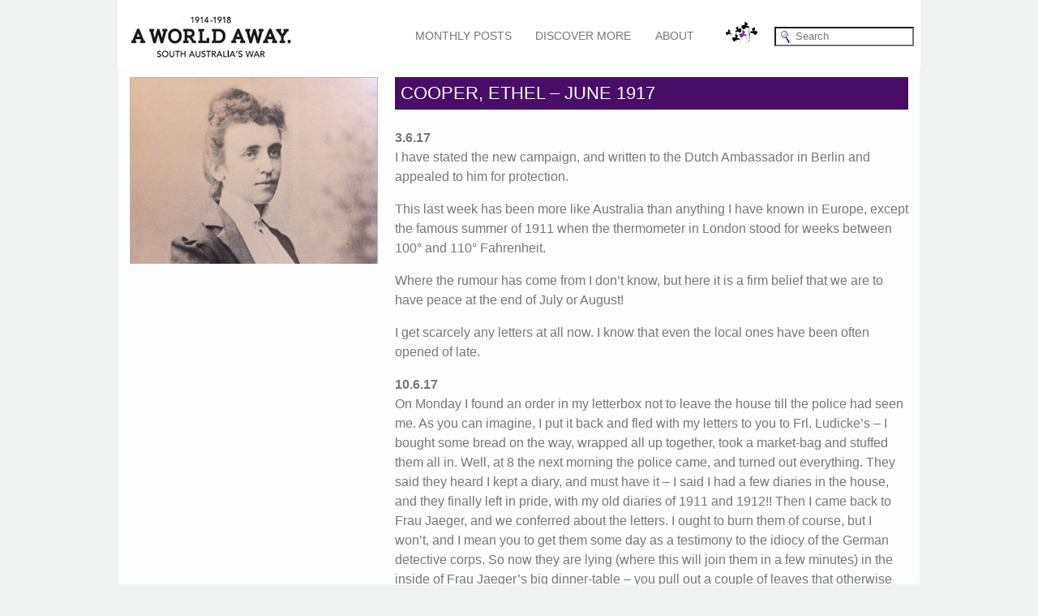

--- FILE ---
content_type: text/html; charset=UTF-8
request_url: https://southaustraliaswar.history.sa.gov.au/blog-posts/cooper-ethel-june-1917/
body_size: 41994
content:
<!DOCTYPE html>
<!-- Conditional class for older versions of IE -->
<!--[if lt IE 9 & !IEMobile]><html class="no-js ie lt-ie9 oldie" lang="en"><![endif]-->
<!--[if gt IE 8 | IEMobile]><!--><html lang="en"><!--<![endif]-->

<!--======================================================================
    Header.php
    Template for header content.
    You might also include site navigation in this file.
  --====================================================================== -->

    <head>
		       <!-- Google tag (gtag.js) -->
			<script async src="https://www.googletagmanager.com/gtag/js?id=G-P0FEBZQQ33"></script>
			<script>
			  window.dataLayer = window.dataLayer || [];
			  function gtag(){dataLayer.push(arguments);}
			  gtag('js', new Date());

			  gtag('config', 'G-P0FEBZQQ33');
			</script>
	<!-- Meta Info -->
	    <meta charset="UTF-8">

	    <!-- Force latest available IE rendering engine and Chrome Frame (if installed) -->
	    <meta http-equiv="X-UA-Compatible" content="IE=edge,chrome=1">

        <!-- Smart Titles - Works with the Yoast WordPress SEO plugin if it is active-->
		<title>
			Cooper, Ethel &#8211; June 1917 | A World Away | South Australia's War		</title>
		
		<!-- Add a description on the homepage -->
		    	
		<link rel="profile" href="http://gmpg.org/xfn/11" />
		<link rel="pingback" href="https://southaustraliaswar.history.sa.gov.au/xmlrpc.php" />
		
		<meta name='robots' content='max-image-preview:large' />
	<style>img:is([sizes="auto" i], [sizes^="auto," i]) { contain-intrinsic-size: 3000px 1500px }</style>
	<link rel='dns-prefetch' href='//ajax.googleapis.com' />
<link rel="alternate" type="application/rss+xml" title="A World Away &raquo; Feed" href="https://southaustraliaswar.history.sa.gov.au/feed/" />
<link rel="alternate" type="application/rss+xml" title="A World Away &raquo; Comments Feed" href="https://southaustraliaswar.history.sa.gov.au/comments/feed/" />
<link rel="alternate" type="application/rss+xml" title="A World Away &raquo; Cooper, Ethel &#8211; June 1917 Comments Feed" href="https://southaustraliaswar.history.sa.gov.au/blog-posts/cooper-ethel-june-1917/feed/" />
<script type="text/javascript">
/* <![CDATA[ */
window._wpemojiSettings = {"baseUrl":"https:\/\/s.w.org\/images\/core\/emoji\/16.0.1\/72x72\/","ext":".png","svgUrl":"https:\/\/s.w.org\/images\/core\/emoji\/16.0.1\/svg\/","svgExt":".svg","source":{"concatemoji":"https:\/\/southaustraliaswar.history.sa.gov.au\/wp-includes\/js\/wp-emoji-release.min.js"}};
/*! This file is auto-generated */
!function(s,n){var o,i,e;function c(e){try{var t={supportTests:e,timestamp:(new Date).valueOf()};sessionStorage.setItem(o,JSON.stringify(t))}catch(e){}}function p(e,t,n){e.clearRect(0,0,e.canvas.width,e.canvas.height),e.fillText(t,0,0);var t=new Uint32Array(e.getImageData(0,0,e.canvas.width,e.canvas.height).data),a=(e.clearRect(0,0,e.canvas.width,e.canvas.height),e.fillText(n,0,0),new Uint32Array(e.getImageData(0,0,e.canvas.width,e.canvas.height).data));return t.every(function(e,t){return e===a[t]})}function u(e,t){e.clearRect(0,0,e.canvas.width,e.canvas.height),e.fillText(t,0,0);for(var n=e.getImageData(16,16,1,1),a=0;a<n.data.length;a++)if(0!==n.data[a])return!1;return!0}function f(e,t,n,a){switch(t){case"flag":return n(e,"\ud83c\udff3\ufe0f\u200d\u26a7\ufe0f","\ud83c\udff3\ufe0f\u200b\u26a7\ufe0f")?!1:!n(e,"\ud83c\udde8\ud83c\uddf6","\ud83c\udde8\u200b\ud83c\uddf6")&&!n(e,"\ud83c\udff4\udb40\udc67\udb40\udc62\udb40\udc65\udb40\udc6e\udb40\udc67\udb40\udc7f","\ud83c\udff4\u200b\udb40\udc67\u200b\udb40\udc62\u200b\udb40\udc65\u200b\udb40\udc6e\u200b\udb40\udc67\u200b\udb40\udc7f");case"emoji":return!a(e,"\ud83e\udedf")}return!1}function g(e,t,n,a){var r="undefined"!=typeof WorkerGlobalScope&&self instanceof WorkerGlobalScope?new OffscreenCanvas(300,150):s.createElement("canvas"),o=r.getContext("2d",{willReadFrequently:!0}),i=(o.textBaseline="top",o.font="600 32px Arial",{});return e.forEach(function(e){i[e]=t(o,e,n,a)}),i}function t(e){var t=s.createElement("script");t.src=e,t.defer=!0,s.head.appendChild(t)}"undefined"!=typeof Promise&&(o="wpEmojiSettingsSupports",i=["flag","emoji"],n.supports={everything:!0,everythingExceptFlag:!0},e=new Promise(function(e){s.addEventListener("DOMContentLoaded",e,{once:!0})}),new Promise(function(t){var n=function(){try{var e=JSON.parse(sessionStorage.getItem(o));if("object"==typeof e&&"number"==typeof e.timestamp&&(new Date).valueOf()<e.timestamp+604800&&"object"==typeof e.supportTests)return e.supportTests}catch(e){}return null}();if(!n){if("undefined"!=typeof Worker&&"undefined"!=typeof OffscreenCanvas&&"undefined"!=typeof URL&&URL.createObjectURL&&"undefined"!=typeof Blob)try{var e="postMessage("+g.toString()+"("+[JSON.stringify(i),f.toString(),p.toString(),u.toString()].join(",")+"));",a=new Blob([e],{type:"text/javascript"}),r=new Worker(URL.createObjectURL(a),{name:"wpTestEmojiSupports"});return void(r.onmessage=function(e){c(n=e.data),r.terminate(),t(n)})}catch(e){}c(n=g(i,f,p,u))}t(n)}).then(function(e){for(var t in e)n.supports[t]=e[t],n.supports.everything=n.supports.everything&&n.supports[t],"flag"!==t&&(n.supports.everythingExceptFlag=n.supports.everythingExceptFlag&&n.supports[t]);n.supports.everythingExceptFlag=n.supports.everythingExceptFlag&&!n.supports.flag,n.DOMReady=!1,n.readyCallback=function(){n.DOMReady=!0}}).then(function(){return e}).then(function(){var e;n.supports.everything||(n.readyCallback(),(e=n.source||{}).concatemoji?t(e.concatemoji):e.wpemoji&&e.twemoji&&(t(e.twemoji),t(e.wpemoji)))}))}((window,document),window._wpemojiSettings);
/* ]]> */
</script>
<link rel='stylesheet' id='dashicons-css' href='https://southaustraliaswar.history.sa.gov.au/wp-includes/css/dashicons.min.css' type='text/css' media='all' />
<link rel='stylesheet' id='theme-prefix-dashicons-style-css' href='https://southaustraliaswar.history.sa.gov.au/wp-content/themes/pp_a_world_away' type='text/css' media='all' />
<link rel='stylesheet' id='pp_scss-css' href='https://southaustraliaswar.history.sa.gov.au/wp-content/themes/pp_a_world_away/css/pp_scss.css' type='text/css' media='all' />
<link rel='stylesheet' id='pp_less-css' href='https://southaustraliaswar.history.sa.gov.au/wp-content/themes/pp_a_world_away/css/pp_less.css' type='text/css' media='all' />
<link rel='stylesheet' id='toggle_panel_css-css' href='https://southaustraliaswar.history.sa.gov.au/wp-content/themes/pp_a_world_away/css/plugins/toggle-panel/css/toggle-panel/toggle-panel.css' type='text/css' media='all' />
<link rel='stylesheet' id='toggle_panel_css_theme-css' href='https://southaustraliaswar.history.sa.gov.au/wp-content/themes/pp_a_world_away/css/plugins/toggle-panel/css/toggle-panel/themes/minimal.css' type='text/css' media='all' />
<!--[if lte IE 9]>
<link rel='stylesheet' id='tabsaccordion_ie8andbelow_css-css' href='https://southaustraliaswar.history.sa.gov.au/wp-content/themes/pp_a_world_away/css/pp_ie8_tabs+accordion.css' type='text/css' media='all' />
<![endif]-->
<style id='wp-emoji-styles-inline-css' type='text/css'>

	img.wp-smiley, img.emoji {
		display: inline !important;
		border: none !important;
		box-shadow: none !important;
		height: 1em !important;
		width: 1em !important;
		margin: 0 0.07em !important;
		vertical-align: -0.1em !important;
		background: none !important;
		padding: 0 !important;
	}
</style>
<link rel='stylesheet' id='wp-block-library-css' href='https://southaustraliaswar.history.sa.gov.au/wp-includes/css/dist/block-library/style.min.css' type='text/css' media='all' />
<style id='classic-theme-styles-inline-css' type='text/css'>
/*! This file is auto-generated */
.wp-block-button__link{color:#fff;background-color:#32373c;border-radius:9999px;box-shadow:none;text-decoration:none;padding:calc(.667em + 2px) calc(1.333em + 2px);font-size:1.125em}.wp-block-file__button{background:#32373c;color:#fff;text-decoration:none}
</style>
<style id='global-styles-inline-css' type='text/css'>
:root{--wp--preset--aspect-ratio--square: 1;--wp--preset--aspect-ratio--4-3: 4/3;--wp--preset--aspect-ratio--3-4: 3/4;--wp--preset--aspect-ratio--3-2: 3/2;--wp--preset--aspect-ratio--2-3: 2/3;--wp--preset--aspect-ratio--16-9: 16/9;--wp--preset--aspect-ratio--9-16: 9/16;--wp--preset--color--black: #000000;--wp--preset--color--cyan-bluish-gray: #abb8c3;--wp--preset--color--white: #ffffff;--wp--preset--color--pale-pink: #f78da7;--wp--preset--color--vivid-red: #cf2e2e;--wp--preset--color--luminous-vivid-orange: #ff6900;--wp--preset--color--luminous-vivid-amber: #fcb900;--wp--preset--color--light-green-cyan: #7bdcb5;--wp--preset--color--vivid-green-cyan: #00d084;--wp--preset--color--pale-cyan-blue: #8ed1fc;--wp--preset--color--vivid-cyan-blue: #0693e3;--wp--preset--color--vivid-purple: #9b51e0;--wp--preset--gradient--vivid-cyan-blue-to-vivid-purple: linear-gradient(135deg,rgba(6,147,227,1) 0%,rgb(155,81,224) 100%);--wp--preset--gradient--light-green-cyan-to-vivid-green-cyan: linear-gradient(135deg,rgb(122,220,180) 0%,rgb(0,208,130) 100%);--wp--preset--gradient--luminous-vivid-amber-to-luminous-vivid-orange: linear-gradient(135deg,rgba(252,185,0,1) 0%,rgba(255,105,0,1) 100%);--wp--preset--gradient--luminous-vivid-orange-to-vivid-red: linear-gradient(135deg,rgba(255,105,0,1) 0%,rgb(207,46,46) 100%);--wp--preset--gradient--very-light-gray-to-cyan-bluish-gray: linear-gradient(135deg,rgb(238,238,238) 0%,rgb(169,184,195) 100%);--wp--preset--gradient--cool-to-warm-spectrum: linear-gradient(135deg,rgb(74,234,220) 0%,rgb(151,120,209) 20%,rgb(207,42,186) 40%,rgb(238,44,130) 60%,rgb(251,105,98) 80%,rgb(254,248,76) 100%);--wp--preset--gradient--blush-light-purple: linear-gradient(135deg,rgb(255,206,236) 0%,rgb(152,150,240) 100%);--wp--preset--gradient--blush-bordeaux: linear-gradient(135deg,rgb(254,205,165) 0%,rgb(254,45,45) 50%,rgb(107,0,62) 100%);--wp--preset--gradient--luminous-dusk: linear-gradient(135deg,rgb(255,203,112) 0%,rgb(199,81,192) 50%,rgb(65,88,208) 100%);--wp--preset--gradient--pale-ocean: linear-gradient(135deg,rgb(255,245,203) 0%,rgb(182,227,212) 50%,rgb(51,167,181) 100%);--wp--preset--gradient--electric-grass: linear-gradient(135deg,rgb(202,248,128) 0%,rgb(113,206,126) 100%);--wp--preset--gradient--midnight: linear-gradient(135deg,rgb(2,3,129) 0%,rgb(40,116,252) 100%);--wp--preset--font-size--small: 13px;--wp--preset--font-size--medium: 20px;--wp--preset--font-size--large: 36px;--wp--preset--font-size--x-large: 42px;--wp--preset--spacing--20: 0.44rem;--wp--preset--spacing--30: 0.67rem;--wp--preset--spacing--40: 1rem;--wp--preset--spacing--50: 1.5rem;--wp--preset--spacing--60: 2.25rem;--wp--preset--spacing--70: 3.38rem;--wp--preset--spacing--80: 5.06rem;--wp--preset--shadow--natural: 6px 6px 9px rgba(0, 0, 0, 0.2);--wp--preset--shadow--deep: 12px 12px 50px rgba(0, 0, 0, 0.4);--wp--preset--shadow--sharp: 6px 6px 0px rgba(0, 0, 0, 0.2);--wp--preset--shadow--outlined: 6px 6px 0px -3px rgba(255, 255, 255, 1), 6px 6px rgba(0, 0, 0, 1);--wp--preset--shadow--crisp: 6px 6px 0px rgba(0, 0, 0, 1);}:where(.is-layout-flex){gap: 0.5em;}:where(.is-layout-grid){gap: 0.5em;}body .is-layout-flex{display: flex;}.is-layout-flex{flex-wrap: wrap;align-items: center;}.is-layout-flex > :is(*, div){margin: 0;}body .is-layout-grid{display: grid;}.is-layout-grid > :is(*, div){margin: 0;}:where(.wp-block-columns.is-layout-flex){gap: 2em;}:where(.wp-block-columns.is-layout-grid){gap: 2em;}:where(.wp-block-post-template.is-layout-flex){gap: 1.25em;}:where(.wp-block-post-template.is-layout-grid){gap: 1.25em;}.has-black-color{color: var(--wp--preset--color--black) !important;}.has-cyan-bluish-gray-color{color: var(--wp--preset--color--cyan-bluish-gray) !important;}.has-white-color{color: var(--wp--preset--color--white) !important;}.has-pale-pink-color{color: var(--wp--preset--color--pale-pink) !important;}.has-vivid-red-color{color: var(--wp--preset--color--vivid-red) !important;}.has-luminous-vivid-orange-color{color: var(--wp--preset--color--luminous-vivid-orange) !important;}.has-luminous-vivid-amber-color{color: var(--wp--preset--color--luminous-vivid-amber) !important;}.has-light-green-cyan-color{color: var(--wp--preset--color--light-green-cyan) !important;}.has-vivid-green-cyan-color{color: var(--wp--preset--color--vivid-green-cyan) !important;}.has-pale-cyan-blue-color{color: var(--wp--preset--color--pale-cyan-blue) !important;}.has-vivid-cyan-blue-color{color: var(--wp--preset--color--vivid-cyan-blue) !important;}.has-vivid-purple-color{color: var(--wp--preset--color--vivid-purple) !important;}.has-black-background-color{background-color: var(--wp--preset--color--black) !important;}.has-cyan-bluish-gray-background-color{background-color: var(--wp--preset--color--cyan-bluish-gray) !important;}.has-white-background-color{background-color: var(--wp--preset--color--white) !important;}.has-pale-pink-background-color{background-color: var(--wp--preset--color--pale-pink) !important;}.has-vivid-red-background-color{background-color: var(--wp--preset--color--vivid-red) !important;}.has-luminous-vivid-orange-background-color{background-color: var(--wp--preset--color--luminous-vivid-orange) !important;}.has-luminous-vivid-amber-background-color{background-color: var(--wp--preset--color--luminous-vivid-amber) !important;}.has-light-green-cyan-background-color{background-color: var(--wp--preset--color--light-green-cyan) !important;}.has-vivid-green-cyan-background-color{background-color: var(--wp--preset--color--vivid-green-cyan) !important;}.has-pale-cyan-blue-background-color{background-color: var(--wp--preset--color--pale-cyan-blue) !important;}.has-vivid-cyan-blue-background-color{background-color: var(--wp--preset--color--vivid-cyan-blue) !important;}.has-vivid-purple-background-color{background-color: var(--wp--preset--color--vivid-purple) !important;}.has-black-border-color{border-color: var(--wp--preset--color--black) !important;}.has-cyan-bluish-gray-border-color{border-color: var(--wp--preset--color--cyan-bluish-gray) !important;}.has-white-border-color{border-color: var(--wp--preset--color--white) !important;}.has-pale-pink-border-color{border-color: var(--wp--preset--color--pale-pink) !important;}.has-vivid-red-border-color{border-color: var(--wp--preset--color--vivid-red) !important;}.has-luminous-vivid-orange-border-color{border-color: var(--wp--preset--color--luminous-vivid-orange) !important;}.has-luminous-vivid-amber-border-color{border-color: var(--wp--preset--color--luminous-vivid-amber) !important;}.has-light-green-cyan-border-color{border-color: var(--wp--preset--color--light-green-cyan) !important;}.has-vivid-green-cyan-border-color{border-color: var(--wp--preset--color--vivid-green-cyan) !important;}.has-pale-cyan-blue-border-color{border-color: var(--wp--preset--color--pale-cyan-blue) !important;}.has-vivid-cyan-blue-border-color{border-color: var(--wp--preset--color--vivid-cyan-blue) !important;}.has-vivid-purple-border-color{border-color: var(--wp--preset--color--vivid-purple) !important;}.has-vivid-cyan-blue-to-vivid-purple-gradient-background{background: var(--wp--preset--gradient--vivid-cyan-blue-to-vivid-purple) !important;}.has-light-green-cyan-to-vivid-green-cyan-gradient-background{background: var(--wp--preset--gradient--light-green-cyan-to-vivid-green-cyan) !important;}.has-luminous-vivid-amber-to-luminous-vivid-orange-gradient-background{background: var(--wp--preset--gradient--luminous-vivid-amber-to-luminous-vivid-orange) !important;}.has-luminous-vivid-orange-to-vivid-red-gradient-background{background: var(--wp--preset--gradient--luminous-vivid-orange-to-vivid-red) !important;}.has-very-light-gray-to-cyan-bluish-gray-gradient-background{background: var(--wp--preset--gradient--very-light-gray-to-cyan-bluish-gray) !important;}.has-cool-to-warm-spectrum-gradient-background{background: var(--wp--preset--gradient--cool-to-warm-spectrum) !important;}.has-blush-light-purple-gradient-background{background: var(--wp--preset--gradient--blush-light-purple) !important;}.has-blush-bordeaux-gradient-background{background: var(--wp--preset--gradient--blush-bordeaux) !important;}.has-luminous-dusk-gradient-background{background: var(--wp--preset--gradient--luminous-dusk) !important;}.has-pale-ocean-gradient-background{background: var(--wp--preset--gradient--pale-ocean) !important;}.has-electric-grass-gradient-background{background: var(--wp--preset--gradient--electric-grass) !important;}.has-midnight-gradient-background{background: var(--wp--preset--gradient--midnight) !important;}.has-small-font-size{font-size: var(--wp--preset--font-size--small) !important;}.has-medium-font-size{font-size: var(--wp--preset--font-size--medium) !important;}.has-large-font-size{font-size: var(--wp--preset--font-size--large) !important;}.has-x-large-font-size{font-size: var(--wp--preset--font-size--x-large) !important;}
:where(.wp-block-post-template.is-layout-flex){gap: 1.25em;}:where(.wp-block-post-template.is-layout-grid){gap: 1.25em;}
:where(.wp-block-columns.is-layout-flex){gap: 2em;}:where(.wp-block-columns.is-layout-grid){gap: 2em;}
:root :where(.wp-block-pullquote){font-size: 1.5em;line-height: 1.6;}
</style>
<link rel='stylesheet' id='easy_table_style-css' href='https://southaustraliaswar.history.sa.gov.au/wp-content/plugins/easy-table/themes/default/style.css' type='text/css' media='all' />
<script type="text/javascript" src="http://ajax.googleapis.com/ajax/libs/jquery/1.10.2/jquery.min.js" id="jquery-js"></script>
<script type="text/javascript" src="https://southaustraliaswar.history.sa.gov.au/wp-content/plugins/gravity-forms-auto-placeholders/modernizr.placeholder.min.js" id="gravityformsautoplaceholders_modernizr_placeholders-js"></script>
<script type="text/javascript" id="gravityformsautoplaceholders_scripts-js-extra">
/* <![CDATA[ */
var gravityformsautoplaceholders = {"class_specific":""};
/* ]]> */
</script>
<script type="text/javascript" src="https://southaustraliaswar.history.sa.gov.au/wp-content/plugins/gravity-forms-auto-placeholders/scripts.js" id="gravityformsautoplaceholders_scripts-js"></script>
<link rel="https://api.w.org/" href="https://southaustraliaswar.history.sa.gov.au/wp-json/" /><link rel="EditURI" type="application/rsd+xml" title="RSD" href="https://southaustraliaswar.history.sa.gov.au/xmlrpc.php?rsd" />
<meta name="generator" content="WordPress 6.8.2" />
<link rel="canonical" href="https://southaustraliaswar.history.sa.gov.au/blog-posts/cooper-ethel-june-1917/" />
<link rel='shortlink' href='https://southaustraliaswar.history.sa.gov.au/?p=3820' />
<link rel="alternate" title="oEmbed (JSON)" type="application/json+oembed" href="https://southaustraliaswar.history.sa.gov.au/wp-json/oembed/1.0/embed?url=https%3A%2F%2Fsouthaustraliaswar.history.sa.gov.au%2Fblog-posts%2Fcooper-ethel-june-1917%2F" />
<link rel="alternate" title="oEmbed (XML)" type="text/xml+oembed" href="https://southaustraliaswar.history.sa.gov.au/wp-json/oembed/1.0/embed?url=https%3A%2F%2Fsouthaustraliaswar.history.sa.gov.au%2Fblog-posts%2Fcooper-ethel-june-1917%2F&#038;format=xml" />
<link rel="apple-touch-icon-precomposed" sizes="114x114" href="https://southaustraliaswar.history.sa.gov.au/wp-content/themes/pp_a_world_away/images/favicon/apple-favicon-iph4.png" /><link rel="apple-touch-icon-precomposed" sizes="72x72" href="https://southaustraliaswar.history.sa.gov.au/wp-content/themes/pp_a_world_away/images/favicon/apple-favicon-ipd1.png" /><link rel="apple-touch-icon-precomposed" href="https://southaustraliaswar.history.sa.gov.au/wp-content/themes/pp_a_world_away/images/favicon/favicon-android-iph3g.png" /><link rel="shortcut icon" href="https://southaustraliaswar.history.sa.gov.au/wp-content/themes/pp_a_world_away/images/favicon/favicon-nokia.png" /><link rel="shortcut icon" type="image/x-icon" href="https://southaustraliaswar.history.sa.gov.au/wp-content/themes/pp_a_world_away/images/favicon/favicon.ico" /><style type="text/css">
	span.oe_textdirection { unicode-bidi: bidi-override; direction: rtl; }
	span.oe_displaynone { display: none; }
</style>
<meta name="viewport" content="width=device-width, initial-scale=1.0, minimum-scale=1.0, maximum-scale=1.0, user-scalable=no"><!--[if lt IE 9]><script src="http://html5shiv.googlecode.com/svn/trunk/html5.js"></script><![endif]--><link href='http://fonts.googleapis.com/css?family=Lato:400,700|Montserrat:400,700' rel='stylesheet' type='text/css'><!-- Inline CSS for PixelPress - Contextual Section Pages --><style type="text/css">.simple_section_nav ul{list-style-type:square !important;padding-left:.8em}.simple_section_nav ul ul{padding-left:.8em}.simple_section_nav ul ul ul{padding-left:.8em}.simple_section_nav ul ul ul ul{padding-left:.8em}</style><!-- Inline CSS for PixelPress - Social Sharing Links --><style type="text/css">article .social-sharing{line-height:14.8px;font-size:10px;font-size:1rem;text-transform:uppercase;letter-spacing:.9px;margin-bottom:15px}.social-sharing > .sharing-icon{font-size:2rem}.social-sharing > .sharing-icon a{text-decoration:none;border-bottom:0}.social-sharing > span{margin-right:15px}.sharing-icon a div.dashicons-facebook { color: #3B5998; }.sharing-icon a div.dashicons-twitter { color: #ffffff; background-color:#00aced; }.sharing-icon a div.dashicons-googleplus { color: #ffffff; background-color:#dd4b39; }</style><!-- Custom CSS for custom BKG IMAGES --><style type="text/css">body, body:after, #sb-site {background-repeat: repeat !important;background-color: #f1f2f2 !important;}</style><!-- // END of Custom CSS for custom BKG IMAGES --><style type="text/css">#header {background-color: #ffffff;}</style><!-- // END of Custom CSS for custom HEADER BACKGROUND COLOUR --><style type="text/css">#header_40em_up #header_left #logo_container #website_title, #header_40em_up #header_left #logo_container #website_slogan {left: -9999px;}</style><!-- // END of Custom CSS for custom HEADER BKG IMAGES -->	
	</head>

<body id="scroll_to_top" class="wp-singular blog_posts-template-default single single-blog_posts postid-3820 wp-theme-pp_a_world_away">
    <!-- Old Browser Warning -->
    <!-- If you're supporting IE 6-7, remove this -->
    <!--[if lt IE 8]>
        Did you know that your web browser is a bit old? Some of the content on this site might not work right as a result. <a href="http://whatbrowser.org">Upgrade your browser</a> for a faster, better, and safer web experience.
    <![endif]-->
<div class="sb-slidebar sb-left"><div class="menu-main-menu-left-container"><ul id="menu-main-menu-left" class="sb-menu"><li id="menu-item-2690" class="menu-item menu-item-type-custom menu-item-object-custom menu-item-2690"><a href="https://southaustraliaswar.history.sa.gov.au/monthly-posts/">Monthly Posts</a></li>
<li id="menu-item-2691" class="menu-item menu-item-type-post_type menu-item-object-page menu-item-2691"><a href="https://southaustraliaswar.history.sa.gov.au/discover-more/">Discover More</a></li>
<li id="menu-item-3237" class="menu-item menu-item-type-post_type menu-item-object-page menu-item-3237"><a href="https://southaustraliaswar.history.sa.gov.au/discover-more/about/">About</a></li>
</ul></div></div><div class="sb-slidebar sb-right sb-style-overlay"></div>

<div id="sb-site">



<div id="container_website">

<header id="container_header">
<div class="container" id="header"><div id="header_40em_down" class="mobile_only"><div id="mobile_logo_container"><a href="https://southaustraliaswar.history.sa.gov.au"><img src="https://southaustraliaswar.history.sa.gov.au/wp-content/uploads/cache//logo_aworldaway_sm/459734435.png" alt="A World Away" /></a><div id="mobile_website_title"><span>A World Away</span></div><div id="mobile_website_slogan"><span>South Australia's War</span></div></div><div class="mobile_only"><div class="sb-toggle-left mobile_navigation_text_link"><div class="dashicons dashicons-menu"></div> Main Menu</div></div></div><div id="header_40em_up" class="mobile_hide"><div id="header_left"><div id="logo_container"><a href="https://southaustraliaswar.history.sa.gov.au"><img src="https://southaustraliaswar.history.sa.gov.au/wp-content/uploads/cache//logo_aworldaway_sm/459734435.png" alt="A World Away" /></a><div id="website_title"><span>A World Away</span></div><div id="website_slogan"><span>South Australia's War</span></div></div></div><div id="header_right"><div class="row"><div id="main_menu"><div id="stickem_navigation"><div id="stickem_navigation_spacer"></div><nav role="navigation" id="container_main_nav" class="nav_ccs3"><div class="container" id="main_nav"><div class="nav_fullwidth"><div class="menu-main-menu-left-container"><ul id="menu-main-menu-left-1" class="menu_main_right_40emup sf-menu"><li class="menu-item menu-item-type-custom menu-item-object-custom menu-item-2690"><a href="https://southaustraliaswar.history.sa.gov.au/monthly-posts/">Monthly Posts</a></li>
<li class="menu-item menu-item-type-post_type menu-item-object-page menu-item-2691"><a href="https://southaustraliaswar.history.sa.gov.au/discover-more/">Discover More</a></li>
<li class="menu-item menu-item-type-post_type menu-item-object-page menu-item-3237"><a href="https://southaustraliaswar.history.sa.gov.au/discover-more/about/">About</a></li>
</ul></div></div></div></nav></div>

</div><div id="graphic_icon"><img src="https://southaustraliaswar.history.sa.gov.au/wp-content/uploads/logo_flowers_mini.gif" alt="Poppies" /></div><div id="site_search"><form class="site_search_input" method="get" action="https://southaustraliaswar.history.sa.gov.au/"><fieldset><input type="text" name="s" value="Search" class="field" onBlur="if (this.value == ''){this.value = 'Search'; }" onFocus="if (this.value == 'Search') {this.value = ''; }"/><input type="hidden" id="searchsubmit_tablet" value="Search" /></fieldset></form></div></div></div></div></div></header>

<div id="container_sidebar_and_content"><div class="container" id="sidebar_and_content"><div id="main_content" class="fullwidth"><article class="post"><div id="container_monthly_post_content" class="row"><div class="left columns one-third"><figure class="pp_caption"><a href="#mp_image_popup_feature_image" class="magnific_open_inline_html"><img src="https://southaustraliaswar.history.sa.gov.au/wp-content/uploads/cache//Ethel-Cooper/4074893462.jpg" /></a></figure><div id="mp_image_popup_feature_image" class="white-popup mfp-hide"><img src="https://southaustraliaswar.history.sa.gov.au/wp-content/uploads/Ethel-Cooper.jpg" /></div></div><div class="right columns two-thirds"><h1 class="feature_title">Cooper, Ethel &#8211; June 1917</h1><p><strong>3.6.17<br />
</strong>I have stated the new campaign, and written to the Dutch Ambassador in Berlin and appealed to him for protection.</p>
<p>This last week has been more like Australia than anything I have known in Europe, except the famous summer of 1911 when the thermometer in London stood for weeks between 100° and 110° Fahrenheit.<span id="more-3820"></span></p>
<p>Where the rumour has come from I don’t know, but here it is a firm belief that we are to have peace at the end of July or August!</p>
<p>I get scarcely any letters at all now. I know that even the local ones have been often opened of late.</p>
<p><strong>10.6.17</strong><br />
On Monday I found an order in my letterbox not to leave the house till the police had seen me. As you can imagine, I put it back and fled with my letters to you to Frl. Ludicke’s – I bought some bread on the way, wrapped all up together, took a market-bag and stuffed them all in. Well, at 8 the next morning the police came, and turned out everything. They said they heard I kept a diary, and must have it – I said I had a few diaries in the house, and they finally left in pride, with my old diaries of 1911 and 1912!! Then I came back to Frau Jaeger, and we conferred about the letters. I ought to burn them of course, but I won’t, and I mean you to get them some day as a testimony to the idiocy of the German detective corps. So now they are lying (where this will join them in a few minutes) in the inside of Frau Jaeger’s big dinner-table – you pull out a couple of leaves that otherwise lie there, and there is a beautiful hiding-place.</p>
<p><strong>17.6.17<br />
</strong>We are having a heat wave that would do credit to Adelaide in the summer. Here three weeks without rain means a drought – the fruit has dried and withered on the trees, and under their breaths people are saying that the harvest is ruined – you daren’t say that aloud – it amounts to treason and agitation. Personally I am living luxuriously as I am still with Mrs. Jaeger – I have been here for three and a half weeks now – but she won’t let me go, and there is really no reason why I should.</p>
<p>I have sent in my last application to leave. The Consulate here has sent it to the Dutch Embassy in Berlin that sends it on to London and gets it granted from that end, then it comes back to Berlin and they put in the formal demand that I should be given my pass to Holland at once.  All that takes time, of course – the Consul here says I must reckon upon at least six or eight weeks, but he thinks I <u>must </u>get it eventually.</p>
<p>Mrs. Jaeger has gone for a walk for the sake of her figure – all very well when you can still boast of 12 stone, after having proudly lost two during the last year – but I preserve my six stone four by firmly refusing to take one step more than is absolutely necessary!</p>
<p><strong>24.6.17</strong><br />
We are all in a state of silent excitement during the last three days – on Thursday evening, we were out, just for a walk, there was no moon, and we found the streets all unlighted. Now we hear that aeroplanes have been dropping bombs on Hamburg and Bitterfeld! It is only by word of mouth that one hears such things – the papers are silent.</p>
<p>The drought goes on, and the harvest is ruined. Disgraceful enough, when by day you hope that the harvest of 75 million people may fail, and by night hope that bombs may fall on the town you are living in, but that is what we have come to.</p>
<p><a href="https://southaustraliaswar.history.sa.gov.au/?p=2973">Return to June 1917 summary</a></p></div></div><div id="container_related_links" class="row"><div class="columns full"><h2>Source Notes</h2></div></div><p><a href="https://southaustraliaswar.history.sa.gov.au/source-notes/letters-of-ethel-cooper/" title="Letters of Ethel Cooper">Letters of Ethel Cooper</a></p><hr/>		<div class="social-sharing">
		    <span>Share This:</span>
		 
		    <span class="sharing-icon facebook-icon">
		        <a href="https://www.facebook.com/sharer/sharer.php?u=https://southaustraliaswar.history.sa.gov.au/blog-posts/cooper-ethel-june-1917/" target="_blank" title="Share this page on Facebook">
		            <!-- <i class="fa fa-facebook"></i> -->
		            <div class="dashicons dashicons-facebook"></div>
		        </a>
		    </span>
		 
		    <span class="sharing-icon twitter-icon">
		        <a href="http://twitter.com/share?url=https://southaustraliaswar.history.sa.gov.au/blog-posts/cooper-ethel-june-1917/&text=Cooper, Ethel &#8211; June 1917&via=PeterLugg&hashtags=" target="_blank" title="Tweet this post on Twitter">
		                <!-- <i class="fa fa-twitter"></i> -->
		                <div class="dashicons dashicons-twitter"></div>
		        </a>
		    </span>
		    
		    <span class="sharing-icon gplus-icon"> 
		        <a href="https://plus.google.com/share?url=https://southaustraliaswar.history.sa.gov.au/blog-posts/cooper-ethel-june-1917/" target="_blank" title="Plus one this page on Google">
		            <!-- <i class="fa fa-google-plus"></i> -->
		            <div class="dashicons dashicons-googleplus"></div>
		        </a>
		    </span>
		</div>
		</div></article><div id="container_comments_title" class="row"><div class="columns full"><h2>Do you have a comment to share ?</h2></div></div><div id="container_comments">
<div id="comments" class="comments-area"><div class="container" id="comments_12">	<div id="respond" class="comment-respond">
		<h3 id="reply-title" class="comment-reply-title"> <small><a rel="nofollow" id="cancel-comment-reply-link" href="/blog-posts/cooper-ethel-june-1917/#respond" style="display:none;">Cancel Reply</a></small></h3><form action="https://southaustraliaswar.history.sa.gov.au/wp-comments-post.php" method="post" id="commentform" class="comment-form"><div class="row"><p class="comment-form-comment"><label for="comment">Your comment ...</label><textarea id="comment" name="comment" cols="45" rows="8" aria-required="true"></textarea></p></div><div class="comment-user-info"><div class="row"><p class="comment-form-author"><label for="author">Name</label> <span class="required">*&nbsp;</span><input id="author" name="author" type="text" value="" size="30" aria-required='true' /></p>
<p class="comment-form-email"><label for="email">Email</label> <span class="required">*&nbsp;</span><input id="email" name="email" type="text" value="" size="30" aria-required='true' /></p></div></div>
<p class="comment-form-cookies-consent"><input id="wp-comment-cookies-consent" name="wp-comment-cookies-consent" type="checkbox" value="yes" /> <label for="wp-comment-cookies-consent">Save my name, email, and website in this browser for the next time I comment.</label></p>
<p class="form-submit"><input name="submit" type="submit" id="submit" class="submit" value="Submit my comment" /> <input type='hidden' name='comment_post_ID' value='3820' id='comment_post_ID' />
<input type='hidden' name='comment_parent' id='comment_parent' value='0' />
</p><p style="display: none;"><input type="hidden" id="akismet_comment_nonce" name="akismet_comment_nonce" value="78a08a4d85" /></p><p style="display: none !important;" class="akismet-fields-container" data-prefix="ak_"><label>&#916;<textarea name="ak_hp_textarea" cols="45" rows="8" maxlength="100"></textarea></label><input type="hidden" id="ak_js_1" name="ak_js" value="224"/><script>document.getElementById( "ak_js_1" ).setAttribute( "value", ( new Date() ).getTime() );</script></p></form>	</div><!-- #respond -->
	
	</div><!-- .comments_12 --></div><!-- #comments .comments-area --></div><!-- END: comments_container --></div><!-- END: content --></div><!-- END: sidebar_and_content --></div><!-- END: container_sidebar_and_content --><footer id="container_footer"><div class="container" id="container_site_partner_links"><div class="row"><div id="site_partner_links"><a href="http://history.sa.gov.au/" title="History SA"><img src="https://southaustraliaswar.history.sa.gov.au/wp-content/uploads/logo_footer_hsa+gov.jpg" alt="History SA" /></a></div></div></div><div class="container" id="container_site_partner_related_logos"><div class="row"><div id="site_partner_related_logos"><a href="http://history.sa.gov.au/" title="History SA"><img src="https://southaustraliaswar.history.sa.gov.au/wp-content/uploads/logo_footer_hsa.jpg" alt="History SA" /></a><a href="http://www.sa.gov.au/" title="Government of South Australia"><img src="https://southaustraliaswar.history.sa.gov.au/wp-content/uploads/logo_footer_sagov.jpg" alt="Government of South Australia" /></a><a href="http://www.slsa.sa.gov.au/" title="The State Library of South Australia"><img src="https://southaustraliaswar.history.sa.gov.au/wp-content/uploads/logo_footer_sastatelibrary.jpg" alt="The State Library of South Australia" /></a><a href="http://www.environment.sa.gov.au/Home/" title="The Department of Environment, Water and Natural Resources - Government of South Australia"><img src="https://southaustraliaswar.history.sa.gov.au/wp-content/uploads/logo_footer_sagov_deptenvir.jpg" alt="The Department of Environment, Water and Natural Resources - Government of South Australia" /></a></div><div id="site_partner_related_feature"><a href="http://www.anzaccentenary.gov.au/" title="Centenary of ANZAC"><img src="https://southaustraliaswar.history.sa.gov.au/wp-content/uploads/footer_link_centenaryofanzac.jpg" alt="Centenary of ANZAC" /></a></div></div></div><div class="container" id="container_site_info_links"><div class="row"><div id="site_info_links"></div><div id="tag_clouds"><div class="row acf three_columns"><div class="acf_flexible_column"><h3>Tags</h3><a href="https://southaustraliaswar.history.sa.gov.au/countries/egypt/" class="tag-cloud-link tag-link-237 tag-link-position-1" style="font-size: 9pt;">Egypt</a>
<a href="https://southaustraliaswar.history.sa.gov.au/settings/in-the-middle-east/" class="tag-cloud-link tag-link-236 tag-link-position-2" style="font-size: 9pt;">In the Middle East</a>
<a href="https://southaustraliaswar.history.sa.gov.au/countries/germany/" class="tag-cloud-link tag-link-196 tag-link-position-3" style="font-size: 9pt;">Germany</a>
<a href="https://southaustraliaswar.history.sa.gov.au/settings/in-europe/" class="tag-cloud-link tag-link-14 tag-link-position-4" style="font-size: 9pt;">In Europe</a>
<a href="https://southaustraliaswar.history.sa.gov.au/settings/in-the-dardanelles/" class="tag-cloud-link tag-link-253 tag-link-position-5" style="font-size: 9pt;">In the Dardanelles</a>
<a href="https://southaustraliaswar.history.sa.gov.au/countries/australia/" class="tag-cloud-link tag-link-16 tag-link-position-6" style="font-size: 9pt;">Australia</a>
<a href="https://southaustraliaswar.history.sa.gov.au/settings/in-south-australia/" class="tag-cloud-link tag-link-17 tag-link-position-7" style="font-size: 9pt;">In South Australia</a></div><div class="acf_flexible_column"><h3>&nbsp;</h3><a href="https://southaustraliaswar.history.sa.gov.au/glossary-terms/white-fleet/" class="tag-cloud-link tag-link-190 tag-link-position-1" style="font-size: 9pt;">White Fleet</a>
<a href="https://southaustraliaswar.history.sa.gov.au/glossary-terms/french-leave/" class="tag-cloud-link tag-link-244 tag-link-position-2" style="font-size: 9pt;">French Leave</a>
<a href="https://southaustraliaswar.history.sa.gov.au/glossary-terms/platoon/" class="tag-cloud-link tag-link-209 tag-link-position-3" style="font-size: 9pt;">Platoon</a>
<a href="https://southaustraliaswar.history.sa.gov.au/glossary-terms/billet/" class="tag-cloud-link tag-link-288 tag-link-position-4" style="font-size: 9pt;">billet</a>
<a href="https://southaustraliaswar.history.sa.gov.au/glossary-terms/fatigue-duty/" class="tag-cloud-link tag-link-287 tag-link-position-5" style="font-size: 9pt;">fatigue duty</a>
<a href="https://southaustraliaswar.history.sa.gov.au/glossary-terms/conscription/" class="tag-cloud-link tag-link-226 tag-link-position-6" style="font-size: 9pt;">Conscription</a>
<a href="https://southaustraliaswar.history.sa.gov.au/glossary-terms/sapper/" class="tag-cloud-link tag-link-238 tag-link-position-7" style="font-size: 9pt;">Sapper</a>
<a href="https://southaustraliaswar.history.sa.gov.au/glossary-terms/company/" class="tag-cloud-link tag-link-208 tag-link-position-8" style="font-size: 9pt;">Company</a>
<a href="https://southaustraliaswar.history.sa.gov.au/glossary-terms/expeditionary-force/" class="tag-cloud-link tag-link-183 tag-link-position-9" style="font-size: 9pt;">Expeditionary force</a>
<a href="https://southaustraliaswar.history.sa.gov.au/glossary-terms/battalion/" class="tag-cloud-link tag-link-207 tag-link-position-10" style="font-size: 9pt;">Battalion</a></div><div class="acf_flexible_column"><h3>&nbsp;</h3><a href="https://southaustraliaswar.history.sa.gov.au/cities-towns/leipzig/" class="tag-cloud-link tag-link-195 tag-link-position-1" style="font-size: 9pt;">Leipzig</a>
<a href="https://southaustraliaswar.history.sa.gov.au/cities-towns/adelaide/" class="tag-cloud-link tag-link-178 tag-link-position-2" style="font-size: 9pt;">Adelaide</a></div></div></div></div></div><div class="container" id="container_site_copyright_social"><div class="row"><div id="site_copyright"><a href="https://southaustraliaswar.history.sa.gov.au/discover-more/about/">About</a> | <a href="https://southaustraliaswar.history.sa.gov.au/wp-login.php">Admin Login</a></div><div id="site_social"><a href="https://www.facebook.com/HistorySA" target="_blank"><div class="dashicons dashicons-facebook"></div></a><a href="https://twitter.com/HistorySA" target="_blank"><div class="dashicons dashicons-twitter"></div></a><a href="https://southaustraliaswar.history.sa.gov.au/monthly-posts/feed/" target="_blank"><div class="dashicons dashicons-rss"></div></a></div></div></div></footer></div><!-- END: container_website --></div><!-- END: sb-site --><script type="speculationrules">
{"prefetch":[{"source":"document","where":{"and":[{"href_matches":"\/*"},{"not":{"href_matches":["\/wp-*.php","\/wp-admin\/*","\/wp-content\/uploads\/*","\/wp-content\/*","\/wp-content\/plugins\/*","\/wp-content\/themes\/pp_a_world_away\/*","\/*\\?(.+)"]}},{"not":{"selector_matches":"a[rel~=\"nofollow\"]"}},{"not":{"selector_matches":".no-prefetch, .no-prefetch a"}}]},"eagerness":"conservative"}]}
</script>
<img alt='css.php' src="https://southaustraliaswar.history.sa.gov.au/wp-content/plugins/cookies-for-comments/css.php?k=580e57f3ca8ca1e50e5517c98cf6f97a&amp;o=i&amp;t=1865646301" width='1' height='1' /><script>
              (function(e){
                  var el = document.createElement('script');
                  el.setAttribute('data-account', '0rSWFIFBea');
                  el.setAttribute('src', 'https://cdn.userway.org/widget.js');
                  document.body.appendChild(el);
                })();
              </script><script type="text/javascript" id="pp_js-js-extra">
/* <![CDATA[ */
var wp_variables = {"google_maps_address":null,"home_url":"https:\/\/southaustraliaswar.history.sa.gov.au","theme_url":"https:\/\/southaustraliaswar.history.sa.gov.au\/wp-content\/themes\/pp_a_world_away","site_title":"A World Away"};
/* ]]> */
</script>
<script type="text/javascript" src="https://southaustraliaswar.history.sa.gov.au/wp-content/themes/pp_a_world_away/pp_includes/pp_js_min.js" id="pp_js-js"></script>
<script defer type="text/javascript" src="https://southaustraliaswar.history.sa.gov.au/wp-content/plugins/akismet/_inc/akismet-frontend.js" id="akismet-frontend-js"></script>

</body>
</html>

--- FILE ---
content_type: text/css
request_url: https://southaustraliaswar.history.sa.gov.au/wp-content/themes/pp_a_world_away/css/pp_scss.css
body_size: 20547
content:
@charset "UTF-8";html{font-family:sans-serif;-ms-text-size-adjust:100%;-webkit-text-size-adjust:100%}body{margin:0}article,aside,details,figcaption,figure,footer,header,hgroup,main,nav,section,summary{display:block}audio,canvas,progress,video{display:inline-block;vertical-align:baseline}audio:not([controls]){display:none;height:0}[hidden],template{display:none}a{background:transparent}a:active,a:hover{outline:0}abbr[title]{border-bottom:1px dotted}b,strong{font-weight:bold}dfn{font-style:italic}h1{font-size:2em;margin:0.67em 0}mark{background:#ff0;color:#000}small{font-size:80%}sub,sup{font-size:75%;line-height:0;position:relative;vertical-align:baseline}sup{top:-0.5em}sub{bottom:-0.25em}img{border:0}svg:not(:root){overflow:hidden}figure{margin:1em 40px}hr{-moz-box-sizing:content-box;box-sizing:content-box;height:0}pre{overflow:auto}code,kbd,pre,samp{font-family:monospace, monospace;font-size:1em}button,input,optgroup,select,textarea{color:inherit;font:inherit;margin:0}button{overflow:visible}button,select{text-transform:none}button,html input[type="button"],input[type="reset"],input[type="submit"]{-webkit-appearance:button;cursor:pointer}button[disabled],html input[disabled]{cursor:default}button::-moz-focus-inner,input::-moz-focus-inner{border:0;padding:0}input{line-height:normal}input[type="checkbox"],input[type="radio"]{box-sizing:border-box;padding:0}input[type="number"]::-webkit-inner-spin-button,input[type="number"]::-webkit-outer-spin-button{height:auto}input[type="search"]{-webkit-appearance:textfield;-moz-box-sizing:content-box;-webkit-box-sizing:content-box;box-sizing:content-box}input[type="search"]::-webkit-search-cancel-button,input[type="search"]::-webkit-search-decoration{-webkit-appearance:none}fieldset{border:1px solid #c0c0c0;margin:0 2px;padding:0.35em 0.625em 0.75em}legend{border:0;padding:0}textarea{overflow:auto}optgroup{font-weight:bold}table{border-collapse:collapse;border-spacing:0}td,th{padding:0}.container{max-width:60em !important;margin:0 auto !important}/*! smart-grid.css 5.0.0 | BSD License | http://dryan.com/css-smart-grid */.container{max-width:940px;padding:0 1.06383%;margin:0 auto}.container,.row{zoom:1}.container:before,.container:after,.row:before,.row:after{content:"";display:table}.container:after,.row:after{clear:both}@media (min-width: 481px){.columns{float:left;margin:0 0 0 2.12766%;width:6.38298%}.columns:first-child{margin-left:0}.columns.two{width:14.89362%}.columns.three,.columns.one-fourth{width:23.40426%}.columns.four,.columns.one-third{width:31.91489%}.columns.five{width:40.42553%}.columns.six,.columns.one-half{width:48.93617%}.columns.seven{width:57.44681%}.columns.eight,.columns.two-thirds{width:65.95745%}.columns.nine,.columns.three-fourths{width:74.46808%}.columns.ten{width:82.97872%}.columns.eleven{width:91.48936%}.columns.twelve,.columns.full{width:100.0%}.columns.offset-one{margin-left:10.6383%}.columns.offset-one:first-child{margin-left:8.51064%}.columns.offset-two{margin-left:19.14894%}.columns.offset-two:first-child{margin-left:17.02128%}.columns.offset-three{margin-left:27.65957%}.columns.offset-three:first-child{margin-left:25.53191%}.columns.offset-four{margin-left:36.17021%}.columns.offset-four:first-child{margin-left:34.04255%}.columns.offset-five{margin-left:44.68085%}.columns.offset-five:first-child{margin-left:42.55319%}.columns.offset-six{margin-left:53.19149%}.columns.offset-six:first-child{margin-left:51.06383%}.columns.offset-seven{margin-left:61.70213%}.columns.offset-seven:first-child{margin-left:59.57447%}.columns.offset-eight{margin-left:70.21277%}.columns.offset-eight:first-child{margin-left:68.08511%}.columns.offset-nine{margin-left:78.7234%}.columns.offset-nine:first-child{margin-left:76.59574%}.columns.offset-ten{margin-left:87.23404%}.columns.offset-ten:first-child{margin-left:85.10638%}.columns.offset-eleven{margin-left:95.74468%}.columns.offset-eleven:first-child{margin-left:93.61702%}}html.oldie .columns,html.lt-ie9 .columns,html.no-mq .columns{float:left;margin:0 0 0 2.12766%;width:6.38298%}html.oldie .columns:first-child,html.lt-ie9 .columns:first-child,html.no-mq .columns:first-child{margin-left:0}html.oldie .columns.two,html.lt-ie9 .columns.two,html.no-mq .columns.two{width:14.89362%}html.oldie .columns.three,html.oldie .columns.one-fourth,html.lt-ie9 .columns.three,html.lt-ie9 .columns.one-fourth,html.no-mq .columns.three,html.no-mq .columns.one-fourth{width:23.40426%}html.oldie .columns.four,html.oldie .columns.one-third,html.lt-ie9 .columns.four,html.lt-ie9 .columns.one-third,html.no-mq .columns.four,html.no-mq .columns.one-third{width:31.91489%}html.oldie .columns.five,html.lt-ie9 .columns.five,html.no-mq .columns.five{width:40.42553%}html.oldie .columns.six,html.oldie .columns.one-half,html.lt-ie9 .columns.six,html.lt-ie9 .columns.one-half,html.no-mq .columns.six,html.no-mq .columns.one-half{width:48.93617%}html.oldie .columns.seven,html.lt-ie9 .columns.seven,html.no-mq .columns.seven{width:57.44681%}html.oldie .columns.eight,html.oldie .columns.two-thirds,html.lt-ie9 .columns.eight,html.lt-ie9 .columns.two-thirds,html.no-mq .columns.eight,html.no-mq .columns.two-thirds{width:65.95745%}html.oldie .columns.nine,html.oldie .columns.three-fourths,html.lt-ie9 .columns.nine,html.lt-ie9 .columns.three-fourths,html.no-mq .columns.nine,html.no-mq .columns.three-fourths{width:74.46808%}html.oldie .columns.ten,html.lt-ie9 .columns.ten,html.no-mq .columns.ten{width:82.97872%}html.oldie .columns.eleven,html.lt-ie9 .columns.eleven,html.no-mq .columns.eleven{width:91.48936%}html.oldie .columns.twelve,html.oldie .columns.full,html.lt-ie9 .columns.twelve,html.lt-ie9 .columns.full,html.no-mq .columns.twelve,html.no-mq .columns.full{width:100.0%}html.oldie .columns.offset-one,html.lt-ie9 .columns.offset-one,html.no-mq .columns.offset-one{margin-left:10.6383%}html.oldie .columns.offset-one:first-child,html.lt-ie9 .columns.offset-one:first-child,html.no-mq .columns.offset-one:first-child{margin-left:8.51064%}html.oldie .columns.offset-two,html.lt-ie9 .columns.offset-two,html.no-mq .columns.offset-two{margin-left:19.14894%}html.oldie .columns.offset-two:first-child,html.lt-ie9 .columns.offset-two:first-child,html.no-mq .columns.offset-two:first-child{margin-left:17.02128%}html.oldie .columns.offset-three,html.lt-ie9 .columns.offset-three,html.no-mq .columns.offset-three{margin-left:27.65957%}html.oldie .columns.offset-three:first-child,html.lt-ie9 .columns.offset-three:first-child,html.no-mq .columns.offset-three:first-child{margin-left:25.53191%}html.oldie .columns.offset-four,html.lt-ie9 .columns.offset-four,html.no-mq .columns.offset-four{margin-left:36.17021%}html.oldie .columns.offset-four:first-child,html.lt-ie9 .columns.offset-four:first-child,html.no-mq .columns.offset-four:first-child{margin-left:34.04255%}html.oldie .columns.offset-five,html.lt-ie9 .columns.offset-five,html.no-mq .columns.offset-five{margin-left:44.68085%}html.oldie .columns.offset-five:first-child,html.lt-ie9 .columns.offset-five:first-child,html.no-mq .columns.offset-five:first-child{margin-left:42.55319%}html.oldie .columns.offset-six,html.lt-ie9 .columns.offset-six,html.no-mq .columns.offset-six{margin-left:53.19149%}html.oldie .columns.offset-six:first-child,html.lt-ie9 .columns.offset-six:first-child,html.no-mq .columns.offset-six:first-child{margin-left:51.06383%}html.oldie .columns.offset-seven,html.lt-ie9 .columns.offset-seven,html.no-mq .columns.offset-seven{margin-left:61.70213%}html.oldie .columns.offset-seven:first-child,html.lt-ie9 .columns.offset-seven:first-child,html.no-mq .columns.offset-seven:first-child{margin-left:59.57447%}html.oldie .columns.offset-eight,html.lt-ie9 .columns.offset-eight,html.no-mq .columns.offset-eight{margin-left:70.21277%}html.oldie .columns.offset-eight:first-child,html.lt-ie9 .columns.offset-eight:first-child,html.no-mq .columns.offset-eight:first-child{margin-left:68.08511%}html.oldie .columns.offset-nine,html.lt-ie9 .columns.offset-nine,html.no-mq .columns.offset-nine{margin-left:78.7234%}html.oldie .columns.offset-nine:first-child,html.lt-ie9 .columns.offset-nine:first-child,html.no-mq .columns.offset-nine:first-child{margin-left:76.59574%}html.oldie .columns.offset-ten,html.lt-ie9 .columns.offset-ten,html.no-mq .columns.offset-ten{margin-left:87.23404%}html.oldie .columns.offset-ten:first-child,html.lt-ie9 .columns.offset-ten:first-child,html.no-mq .columns.offset-ten:first-child{margin-left:85.10638%}html.oldie .columns.offset-eleven,html.lt-ie9 .columns.offset-eleven,html.no-mq .columns.offset-eleven{margin-left:95.74468%}html.oldie .columns.offset-eleven:first-child,html.lt-ie9 .columns.offset-eleven:first-child,html.no-mq .columns.offset-eleven:first-child{margin-left:93.61702%}.body_font,body,p,#container_tophat{font-family:"Lato", Helvetica, Arial, sans_serif;font-weight:400}.body_font_bold,b,strong{font-family:"Lato", Helvetica, Arial, sans_serif;font-weight:700}.heading_font,h1,h2,h3,h4,h5,h6,header#container_header #header #header_40em_up #header_left #logo_container a,header#container_header #header #header_40em_up #header_right #logo_container a,nav#container_main_nav,#container_sidebar_and_content #sidebar_and_content #main_content #scroll_to_top_container #scroll_to_top_12 #scroll_to_top p a,#container_sidebar_and_content #sidebar_and_content #main_content #scroll_to_top_container #scroll_to_top_12 #footer_enquiry p a{font-family:"Montserrat", Helvetica, Arial, sans_serif;font-weight:400;text-transform:uppercase}@media (min-width: 48em){.mobile_only{display:none}}.mobile_hide{display:none}@media (min-width: 48em){.mobile_hide{display:block}}.ie .mobile_only{display:none !important}.ie .mobile_hide{display:block !important}.main_nav_bkg_onhover{background-color:#000000;background-image:-moz-linear-gradient(top, #555 0%, #000 100%);background-image:-ms-linear-gradient(top, #555, #000);background-image:-webkit-gradient(linear, 0 0, 0 100%, from(#555), to(#000));background-image:-webkit-linear-gradient(top, #555, #000);background-image:-o-linear-gradient(top, #555, #000);background-image:linear-gradient(top, #555, #000);background-repeat:repeat-x;filter:progid:DXImageTransform.Microsoft.gradient(startColorstr=@gradient_primary_top_hover, endColorstr=@gradient_primary_bottom_hover, GradientType=0)}.alignright,.img_alignright{float:right;margin:0 0 1em 1em}.alignleft,.img_alignleft{float:left;margin:0 1em 1em 0}.aligncenter,.img_aligncenter{display:block;margin-left:auto;margin-right:auto}a img.alignright{float:right;margin:0 0 1em 1em}a img.alignleft{float:left;margin:0 1em 1em 0}a img.aligncenter{display:block;margin-left:auto;margin-right:auto}.test_borders{border:solid 0.0625em red !important;border-right:0 !important;border-left:0 !important}.no_borders{border:0}.text_align_left,#container_tophat #tophat #tophat_left,header#container_header #header #header_40em_up #header_left #logo_container,header#container_header #header #header_40em_up #header_right #logo_container,#container_sidebar_and_content #sidebar_and_content #main_content #scroll_to_top_container #scroll_to_top_12 #scroll_to_top,footer#container_footer #footer #footer_left,#post_pagination .past_posts{text-align:left}@media only screen{.text_align_left,#container_tophat #tophat #tophat_left,header#container_header #header #header_40em_up #header_left #logo_container,header#container_header #header #header_40em_up #header_right #logo_container,#container_sidebar_and_content #sidebar_and_content #main_content #scroll_to_top_container #scroll_to_top_12 #scroll_to_top,footer#container_footer #footer #footer_left,#post_pagination .past_posts{text-align:center}}@media (min-width: 30em){.text_align_left,#container_tophat #tophat #tophat_left,header#container_header #header #header_40em_up #header_left #logo_container,header#container_header #header #header_40em_up #header_right #logo_container,#container_sidebar_and_content #sidebar_and_content #main_content #scroll_to_top_container #scroll_to_top_12 #scroll_to_top,footer#container_footer #footer #footer_left,#post_pagination .past_posts{text-align:left}}.text_align_center,header#container_header #header #header_40em_down #mobile_website_title,header#container_header #header #header_40em_down #mobile_website_slogan,header#container_header #header #header_40em_down #mobile_website_address,header#container_header #header #mobileonly_feature_header,#container_footer_feature_container #footer_feature,#licencing_info_container #licencing_info,#container_testing_info #testing_info,#members_only_logged_out_screen,#uc_login,#container_comments #comments #respond form#commentform p.form-submit input#submit{text-align:center}.text_align_right,#container_tophat #tophat #tophat_right,header#container_header #header #header_40em_up #header_left #header_right_image_container,header#container_header #header #header_40em_up #header_right #header_right_image_container,header#container_header #header #header_right_feature_link,#container_sidebar_and_content #sidebar_and_content #main_content #scroll_to_top_container #scroll_to_top_12 #footer_enquiry,footer#container_footer #footer #footer_right,#post_pagination .next_posts{text-align:right}@media only screen{.text_align_right,#container_tophat #tophat #tophat_right,header#container_header #header #header_40em_up #header_left #header_right_image_container,header#container_header #header #header_40em_up #header_right #header_right_image_container,header#container_header #header #header_right_feature_link,#container_sidebar_and_content #sidebar_and_content #main_content #scroll_to_top_container #scroll_to_top_12 #footer_enquiry,footer#container_footer #footer #footer_right,#post_pagination .next_posts{text-align:center}}@media (min-width: 30em){.text_align_right,#container_tophat #tophat #tophat_right,header#container_header #header #header_40em_up #header_left #header_right_image_container,header#container_header #header #header_40em_up #header_right #header_right_image_container,header#container_header #header #header_right_feature_link,#container_sidebar_and_content #sidebar_and_content #main_content #scroll_to_top_container #scroll_to_top_12 #footer_enquiry,footer#container_footer #footer #footer_right,#post_pagination .next_posts{text-align:right}}.clear,.clearboth{clear:both !important}.clearleft{clear:left !important}.clearright{clear:right !important}.auto-size{width:auto}img{max-width:100%;height:auto}.responsive-image{max-width:100%;height:auto}.bkg_white_50{background-image:url("../images/opacity/op_white_50.png") !important}.bkg_white_70{background-image:url("../images/opacity/op_white_70.png") !important}.bkg_white_90{background-image:url("../images/opacity/op_white_90.png") !important}.bkg_black_50,.container_caption .image_title span,.container_caption .caption{background-image:url("../images/opacity/op_black_50.png") !important}.bkg_black_70{background-image:url("../images/opacity/op_black_70.png") !important}.bkg_black_90{background-image:url("../images/opacity/op_black_90.png") !important}.text_shadow{text-shadow:0.0625em 0.0625em 0.0625em #ccc;text-shadow:0.0625em 0.0625em 0.0625em #ccc}.capital_case{text-transform:capitalize}html{font-size:1em;-webkit-text-size-adjust:1em;-ms-text-size-adjust:1em}body{margin:0;background-color:#f7f7f7;background-position-y:top;background-position-x:center;color:#777}@media only screen{body{background-image:url("../images/spacer.gif")}}p{color:#777;margin:0 0 1em 0;line-height:1.5em}a{color:#490d67;font-weight:400;text-decoration:none}a:hover{color:#29073a;outline:0;text-decoration:underline}a:visited{color:#29073a}a:active{outline:0}a:focus{outline:thin dotted}h1{font-size:1.4em;margin:0 0 1em 0}h2{font-size:1.2em;margin:0 0 1em 0}h3{font-size:1.1em;margin:0 0 1em 0}h4{font-size:1em;margin:0 0 1em 0}h5{font-size:0.83em;margin:0 0 1em 0}h6{font-size:0.75em;margin:0 0 1em 0}img{display:block}blockquote{border:0.0625em solid #777;border-right:0em;border-left:0em;color:#777;font-style:italic;margin:1.875em 0em 1.5625em 1.875em;padding:1.875em 1.875em 0.9375em 1.875em;text-align:center}table{border-collapse:collapse;border-spacing:0}hr{margin:1.5625em 0em 1.5625em 0em;padding:0em;border:none;border-top:medium double #777;color:#777;text-align:center}hr:after{content:"§";display:inline-block;position:relative;top:-1.2em;font-size:.8em;padding:0 0.25em;background:white}ol.nested{counter-reset:item}ol.nested ol{counter-reset:item}ol.nested li{display:block}ol.nested li h1,ol.nested li h2,ol.nested li h3,ol.nested li h4,ol.nested li h5,ol.nested li h6{display:inline-block}ol.nested li:before{content:counters(item,".") " ";counter-increment:item}@media (min-width: 30em){#container_tophat{z-index:10}#container_tophat #tophat #tophat_left{float:left;margin:0 0 0 2.12766%;width:6.38298%;width:48.93617%}#container_tophat #tophat #tophat_left:first-child{margin-left:0}#container_tophat #tophat #tophat_right{float:left;margin:0 0 0 2.12766%;width:6.38298%;width:48.93617%}#container_tophat #tophat #tophat_right:first-child{margin-left:0}header#container_header #header #header_40em_down{float:left;margin:0 0 0 2.12766%;width:6.38298%;width:100.0%}header#container_header #header #header_40em_down:first-child{margin-left:0}header#container_header #header #header_40em_up #header_left{float:left;margin:0 0 0 2.12766%;width:6.38298%;width:23.40426%}header#container_header #header #header_40em_up #header_left:first-child{margin-left:0}header#container_header #header #header_40em_up #header_right{float:left;margin:0 0 0 2.12766%;width:6.38298%;width:74.46808%}header#container_header #header #header_40em_up #header_right:first-child{margin-left:0}header#container_header #header #header_40em_up #header_right #main_menu{float:left;margin:0 0 0 2.12766%;width:6.38298%;width:65.95745%}header#container_header #header #header_40em_up #header_right #main_menu:first-child{margin-left:0}header#container_header #header #header_40em_up #header_right #graphic_icon{float:left;margin:0 0 0 2.12766%;width:6.38298%;width:6.38298%}header#container_header #header #header_40em_up #header_right #graphic_icon:first-child{margin-left:0}header#container_header #header #header_40em_up #header_right #site_search{float:left;margin:0 0 0 2.12766%;width:6.38298%;width:23.40426%}header#container_header #header #header_40em_up #header_right #site_search:first-child{margin-left:0}.stickit nav#container_main_nav{width:100%}.stickit #stickem_sidebar_row{float:left;margin:0 0 0 2.12766%;width:6.38298%;width:100.0%}.stickit #stickem_sidebar_row:first-child{margin-left:0}.stickit #stickem_sidebar_row #stickem_sidebar_container{float:left;margin:0 0 0 2.12766%;width:6.38298%;width:31.91489%}.stickit #stickem_sidebar_row #stickem_sidebar_container:first-child{margin-left:0}#container_sidebar_and_content #sidebar_and_content #content.standard{z-index:5;position:relative;float:left;margin:0 0 0 2.12766%;width:6.38298%;width:65.95745%}#container_sidebar_and_content #sidebar_and_content #content.standard:first-child{margin-left:0}#container_sidebar_and_content #sidebar_and_content #content.fullwidth{z-index:5;position:relative;float:left;margin:0 0 0 2.12766%;width:6.38298%;width:100.0%}#container_sidebar_and_content #sidebar_and_content #content.fullwidth:first-child{margin-left:0}#container_sidebar_and_content #sidebar_and_content #content #container_comments #comments_12 .comment-form-author{float:left;margin:0 0 0 2.12766%;width:6.38298%;width:48.93617%}#container_sidebar_and_content #sidebar_and_content #content #container_comments #comments_12 .comment-form-author:first-child{margin-left:0}#container_sidebar_and_content #sidebar_and_content #content #container_comments #comments_12 .comment-form-email{float:left;margin:0 0 0 2.12766%;width:6.38298%;width:48.93617%}#container_sidebar_and_content #sidebar_and_content #content #container_comments #comments_12 .comment-form-email:first-child{margin-left:0}#container_sidebar_and_content #sidebar_and_content #content #container_comments #comments_12 .comment-form-comment{float:left;margin:0 0 0 2.12766%;width:6.38298%;width:100.0%}#container_sidebar_and_content #sidebar_and_content #content #container_comments #comments_12 .comment-form-comment:first-child{margin-left:0}#container_sidebar_and_content #sidebar_and_content #content #scroll_to_top_container #scroll_to_top_12 #scroll_to_top{float:left;margin:0 0 0 2.12766%;width:6.38298%;width:48.93617%}#container_sidebar_and_content #sidebar_and_content #content #scroll_to_top_container #scroll_to_top_12 #scroll_to_top:first-child{margin-left:0}#container_sidebar_and_content #sidebar_and_content #content #scroll_to_top_container #scroll_to_top_12 #footer_enquiry{float:left;margin:0 0 0 2.12766%;width:6.38298%;width:48.93617%}#container_sidebar_and_content #sidebar_and_content #content #scroll_to_top_container #scroll_to_top_12 #footer_enquiry:first-child{margin-left:0}#container_sidebar_and_content #sidebar_and_content #sidebar,#container_sidebar_and_content #sidebar_and_content #sidebar_spacer{float:left;margin:0 0 0 2.12766%;width:6.38298%;width:31.91489%}#container_sidebar_and_content #sidebar_and_content #sidebar:first-child,#container_sidebar_and_content #sidebar_and_content #sidebar_spacer:first-child{margin-left:0}footer#container_footer #site_partner_links{float:left;margin:0 0 0 2.12766%;width:6.38298%;width:100.0%}footer#container_footer #site_partner_links:first-child{margin-left:0}footer#container_footer #site_partner_related_logos{float:left;margin:0 0 0 2.12766%;width:6.38298%;width:48.93617%}footer#container_footer #site_partner_related_logos:first-child{margin-left:0}footer#container_footer #site_partner_related_feature{float:left;margin:0 0 0 2.12766%;width:6.38298%;width:48.93617%}footer#container_footer #site_partner_related_feature:first-child{margin-left:0}footer#container_footer #site_info_links{float:left;margin:0 0 0 2.12766%;width:6.38298%;width:31.91489%}footer#container_footer #site_info_links:first-child{margin-left:0}footer#container_footer #tag_clouds{float:left;margin:0 0 0 2.12766%;width:6.38298%;width:65.95745%}footer#container_footer #tag_clouds:first-child{margin-left:0}footer#container_footer #site_copyright,footer#container_footer #site_social{float:left;margin:0 0 0 2.12766%;width:6.38298%;width:48.93617%}footer#container_footer #site_copyright:first-child,footer#container_footer #site_social:first-child{margin-left:0}}html.oldie #container_tophat,html.lt-ie9 #container_tophat{z-index:10}html.oldie #container_tophat #tophat #tophat_left,html.lt-ie9 #container_tophat #tophat #tophat_left{float:left;margin:0 0 0 2.12766%;width:6.38298%;width:48.93617%}html.oldie #container_tophat #tophat #tophat_left:first-child,html.lt-ie9 #container_tophat #tophat #tophat_left:first-child{margin-left:0}html.oldie #container_tophat #tophat #tophat_right,html.lt-ie9 #container_tophat #tophat #tophat_right{float:left;margin:0 0 0 2.12766%;width:6.38298%;width:48.93617%}html.oldie #container_tophat #tophat #tophat_right:first-child,html.lt-ie9 #container_tophat #tophat #tophat_right:first-child{margin-left:0}html.oldie header#container_header #header #header_40em_down,html.lt-ie9 header#container_header #header #header_40em_down{float:left;margin:0 0 0 2.12766%;width:6.38298%;width:100.0%}html.oldie header#container_header #header #header_40em_down:first-child,html.lt-ie9 header#container_header #header #header_40em_down:first-child{margin-left:0}html.oldie header#container_header #header #header_40em_up #header_left,html.lt-ie9 header#container_header #header #header_40em_up #header_left{float:left;margin:0 0 0 2.12766%;width:6.38298%;width:23.40426%}html.oldie header#container_header #header #header_40em_up #header_left:first-child,html.lt-ie9 header#container_header #header #header_40em_up #header_left:first-child{margin-left:0}html.oldie header#container_header #header #header_40em_up #header_right,html.lt-ie9 header#container_header #header #header_40em_up #header_right{float:left;margin:0 0 0 2.12766%;width:6.38298%;width:74.46808%}html.oldie header#container_header #header #header_40em_up #header_right:first-child,html.lt-ie9 header#container_header #header #header_40em_up #header_right:first-child{margin-left:0}html.oldie header#container_header #header #header_40em_up #header_right #main_menu,html.lt-ie9 header#container_header #header #header_40em_up #header_right #main_menu{float:left;margin:0 0 0 2.12766%;width:6.38298%;width:65.95745%}html.oldie header#container_header #header #header_40em_up #header_right #main_menu:first-child,html.lt-ie9 header#container_header #header #header_40em_up #header_right #main_menu:first-child{margin-left:0}html.oldie header#container_header #header #header_40em_up #header_right #graphic_icon,html.lt-ie9 header#container_header #header #header_40em_up #header_right #graphic_icon{float:left;margin:0 0 0 2.12766%;width:6.38298%;width:6.38298%}html.oldie header#container_header #header #header_40em_up #header_right #graphic_icon:first-child,html.lt-ie9 header#container_header #header #header_40em_up #header_right #graphic_icon:first-child{margin-left:0}html.oldie header#container_header #header #header_40em_up #header_right #site_search,html.lt-ie9 header#container_header #header #header_40em_up #header_right #site_search{float:left;margin:0 0 0 2.12766%;width:6.38298%;width:23.40426%}html.oldie header#container_header #header #header_40em_up #header_right #site_search:first-child,html.lt-ie9 header#container_header #header #header_40em_up #header_right #site_search:first-child{margin-left:0}html.oldie .stickit nav#container_main_nav,html.lt-ie9 .stickit nav#container_main_nav{width:100%}html.oldie .stickit #stickem_sidebar_row,html.lt-ie9 .stickit #stickem_sidebar_row{float:left;margin:0 0 0 2.12766%;width:6.38298%;width:100.0%}html.oldie .stickit #stickem_sidebar_row:first-child,html.lt-ie9 .stickit #stickem_sidebar_row:first-child{margin-left:0}html.oldie .stickit #stickem_sidebar_row #stickem_sidebar_container,html.lt-ie9 .stickit #stickem_sidebar_row #stickem_sidebar_container{float:left;margin:0 0 0 2.12766%;width:6.38298%;width:31.91489%}html.oldie .stickit #stickem_sidebar_row #stickem_sidebar_container:first-child,html.lt-ie9 .stickit #stickem_sidebar_row #stickem_sidebar_container:first-child{margin-left:0}html.oldie #container_sidebar_and_content #sidebar_and_content #content.standard,html.lt-ie9 #container_sidebar_and_content #sidebar_and_content #content.standard{z-index:5;position:relative;float:left;margin:0 0 0 2.12766%;width:6.38298%;width:65.95745%}html.oldie #container_sidebar_and_content #sidebar_and_content #content.standard:first-child,html.lt-ie9 #container_sidebar_and_content #sidebar_and_content #content.standard:first-child{margin-left:0}html.oldie #container_sidebar_and_content #sidebar_and_content #content.fullwidth,html.lt-ie9 #container_sidebar_and_content #sidebar_and_content #content.fullwidth{z-index:5;position:relative;float:left;margin:0 0 0 2.12766%;width:6.38298%;width:100.0%}html.oldie #container_sidebar_and_content #sidebar_and_content #content.fullwidth:first-child,html.lt-ie9 #container_sidebar_and_content #sidebar_and_content #content.fullwidth:first-child{margin-left:0}html.oldie #container_sidebar_and_content #sidebar_and_content #content #container_comments #comments_12 .comment-form-author,html.lt-ie9 #container_sidebar_and_content #sidebar_and_content #content #container_comments #comments_12 .comment-form-author{float:left;margin:0 0 0 2.12766%;width:6.38298%;width:48.93617%}html.oldie #container_sidebar_and_content #sidebar_and_content #content #container_comments #comments_12 .comment-form-author:first-child,html.lt-ie9 #container_sidebar_and_content #sidebar_and_content #content #container_comments #comments_12 .comment-form-author:first-child{margin-left:0}html.oldie #container_sidebar_and_content #sidebar_and_content #content #container_comments #comments_12 .comment-form-email,html.lt-ie9 #container_sidebar_and_content #sidebar_and_content #content #container_comments #comments_12 .comment-form-email{float:left;margin:0 0 0 2.12766%;width:6.38298%;width:48.93617%}html.oldie #container_sidebar_and_content #sidebar_and_content #content #container_comments #comments_12 .comment-form-email:first-child,html.lt-ie9 #container_sidebar_and_content #sidebar_and_content #content #container_comments #comments_12 .comment-form-email:first-child{margin-left:0}html.oldie #container_sidebar_and_content #sidebar_and_content #content #container_comments #comments_12 .comment-form-comment,html.lt-ie9 #container_sidebar_and_content #sidebar_and_content #content #container_comments #comments_12 .comment-form-comment{float:left;margin:0 0 0 2.12766%;width:6.38298%;width:100.0%}html.oldie #container_sidebar_and_content #sidebar_and_content #content #container_comments #comments_12 .comment-form-comment:first-child,html.lt-ie9 #container_sidebar_and_content #sidebar_and_content #content #container_comments #comments_12 .comment-form-comment:first-child{margin-left:0}html.oldie #container_sidebar_and_content #sidebar_and_content #content #scroll_to_top_container #scroll_to_top_12 #scroll_to_top,html.lt-ie9 #container_sidebar_and_content #sidebar_and_content #content #scroll_to_top_container #scroll_to_top_12 #scroll_to_top{float:left;margin:0 0 0 2.12766%;width:6.38298%;width:48.93617%}html.oldie #container_sidebar_and_content #sidebar_and_content #content #scroll_to_top_container #scroll_to_top_12 #scroll_to_top:first-child,html.lt-ie9 #container_sidebar_and_content #sidebar_and_content #content #scroll_to_top_container #scroll_to_top_12 #scroll_to_top:first-child{margin-left:0}html.oldie #container_sidebar_and_content #sidebar_and_content #content #scroll_to_top_container #scroll_to_top_12 #footer_enquiry,html.lt-ie9 #container_sidebar_and_content #sidebar_and_content #content #scroll_to_top_container #scroll_to_top_12 #footer_enquiry{float:left;margin:0 0 0 2.12766%;width:6.38298%;width:48.93617%}html.oldie #container_sidebar_and_content #sidebar_and_content #content #scroll_to_top_container #scroll_to_top_12 #footer_enquiry:first-child,html.lt-ie9 #container_sidebar_and_content #sidebar_and_content #content #scroll_to_top_container #scroll_to_top_12 #footer_enquiry:first-child{margin-left:0}html.oldie #container_sidebar_and_content #sidebar_and_content #sidebar,html.oldie #container_sidebar_and_content #sidebar_and_content #sidebar_spacer,html.lt-ie9 #container_sidebar_and_content #sidebar_and_content #sidebar,html.lt-ie9 #container_sidebar_and_content #sidebar_and_content #sidebar_spacer{float:left;margin:0 0 0 2.12766%;width:6.38298%;width:31.91489%}html.oldie #container_sidebar_and_content #sidebar_and_content #sidebar:first-child,html.oldie #container_sidebar_and_content #sidebar_and_content #sidebar_spacer:first-child,html.lt-ie9 #container_sidebar_and_content #sidebar_and_content #sidebar:first-child,html.lt-ie9 #container_sidebar_and_content #sidebar_and_content #sidebar_spacer:first-child{margin-left:0}html.oldie footer#container_footer #site_partner_links,html.lt-ie9 footer#container_footer #site_partner_links{float:left;margin:0 0 0 2.12766%;width:6.38298%;width:100.0%}html.oldie footer#container_footer #site_partner_links:first-child,html.lt-ie9 footer#container_footer #site_partner_links:first-child{margin-left:0}html.oldie footer#container_footer #site_partner_related_logos,html.lt-ie9 footer#container_footer #site_partner_related_logos{float:left;margin:0 0 0 2.12766%;width:6.38298%;width:48.93617%}html.oldie footer#container_footer #site_partner_related_logos:first-child,html.lt-ie9 footer#container_footer #site_partner_related_logos:first-child{margin-left:0}html.oldie footer#container_footer #site_partner_related_feature,html.lt-ie9 footer#container_footer #site_partner_related_feature{float:left;margin:0 0 0 2.12766%;width:6.38298%;width:48.93617%}html.oldie footer#container_footer #site_partner_related_feature:first-child,html.lt-ie9 footer#container_footer #site_partner_related_feature:first-child{margin-left:0}html.oldie footer#container_footer #site_info_links,html.lt-ie9 footer#container_footer #site_info_links{float:left;margin:0 0 0 2.12766%;width:6.38298%;width:31.91489%}html.oldie footer#container_footer #site_info_links:first-child,html.lt-ie9 footer#container_footer #site_info_links:first-child{margin-left:0}html.oldie footer#container_footer #tag_clouds,html.lt-ie9 footer#container_footer #tag_clouds{float:left;margin:0 0 0 2.12766%;width:6.38298%;width:65.95745%}html.oldie footer#container_footer #tag_clouds:first-child,html.lt-ie9 footer#container_footer #tag_clouds:first-child{margin-left:0}html.oldie footer#container_footer #site_copyright,html.oldie footer#container_footer #site_social,html.lt-ie9 footer#container_footer #site_copyright,html.lt-ie9 footer#container_footer #site_social{float:left;margin:0 0 0 2.12766%;width:6.38298%;width:48.93617%}html.oldie footer#container_footer #site_copyright:first-child,html.oldie footer#container_footer #site_social:first-child,html.lt-ie9 footer#container_footer #site_copyright:first-child,html.lt-ie9 footer#container_footer #site_social:first-child{margin-left:0}#container_tophat{color:#fff}#container_tophat #tophat a{color:#fff;text-decoration:none}#container_tophat #tophat a:hover{color:#fff;text-decoration:underline}#container_tophat #tophat a:visited{color:#fff;text-decoration:none}#container_tophat #tophat #tophat_left{font-size:.6em}#container_tophat #tophat #tophat_right{font-size:.6em}#container_tophat #tophat #tophat_right ul{margin:0;padding:0;list-style:none;overflow:hidden;zoom:1;padding:0;margin:0 0 0 -1.250em}#container_tophat #tophat #tophat_right ul li{float:none;display:inline-block;*display:inline;*zoom:1;vertical-align:top;padding:0}#container_tophat #tophat #tophat_right ul li a{position:relative;right:-0.0625em;float:left;padding:0.125em 0.5em;border-right:0.125em solid #fff;-moz-border-radius:0.3125em;-webkit-border-radius:0.3125em;border-radius:0.3125em}#container_tophat #tophat #tophat_right ul li:last-child a{position:relative;right:-0.0625em;float:left;padding:0.125em 0.5em;border-right:0em;-moz-border-radius:0em;-webkit-border-radius:0em;border-radius:0em}header#container_header #header #header_40em_down #mobile_website_title{text-indent:-624.9375em;height:0}header#container_header #header #header_40em_down #mobile_website_title span{font-weight:800;font-size:1.75em}header#container_header #header #header_40em_down #mobile_website_slogan{text-indent:-624.9375em;height:0}header#container_header #header #header_40em_down #mobile_website_slogan span{font-size:1.25em;font-style:italic}header#container_header #header #header_40em_down #mobile_website_address{margin-top:0.9375em}header#container_header #header #header_40em_down #mobile_website_address span{font-size:1em;font-style:italic}header#container_header #header #header_40em_down a{display:block;text-align:center;color:#777;margin-bottom:1em;border:0}header#container_header #header #header_40em_down a img{float:none;margin:0 auto;border:0}header#container_header #header #header_40em_down .mobile_navigation_text_link{text-align:center}header#container_header #header #header_mobile_link{text-align:center;color:#000}header#container_header #header #header_40em_up{padding:0.625em 0em 0.5em 0em}header#container_header #header #header_40em_up #header_right{padding:0.3125em 0em 0em 0em}header#container_header #header #header_40em_up #header_left #logo_container,header#container_header #header #header_40em_up #header_right #logo_container{position:relative}header#container_header #header #header_40em_up #header_left #logo_container a,header#container_header #header #header_40em_up #header_right #logo_container a{display:block;font-size:1.875em;color:#777;border:0}header#container_header #header #header_40em_up #header_left #logo_container a img,header#container_header #header #header_40em_up #header_right #logo_container a img{display:inline-block;padding:0 !important;margin:0 0 -0.125em 0 !important;border:0}header#container_header #header #header_40em_up #header_left #logo_container #website_title,header#container_header #header #header_40em_up #header_left #logo_container #website_slogan,header#container_header #header #header_40em_up #header_right #logo_container #website_title,header#container_header #header #header_40em_up #header_right #logo_container #website_slogan{position:absolute}header#container_header #header #header_40em_up #header_left #logo_container #website_title span,header#container_header #header #header_40em_up #header_left #logo_container #website_slogan span,header#container_header #header #header_40em_up #header_right #logo_container #website_title span,header#container_header #header #header_40em_up #header_right #logo_container #website_slogan span{color:#777}header#container_header #header #header_40em_up #header_left #logo_container #website_title,header#container_header #header #header_40em_up #header_right #logo_container #website_title{bottom:24%}header#container_header #header #header_40em_up #header_left #logo_container #website_title span,header#container_header #header #header_40em_up #header_right #logo_container #website_title span{font-weight:800;font-size:1.75em}header#container_header #header #header_40em_up #header_left #logo_container #website_slogan,header#container_header #header #header_40em_up #header_right #logo_container #website_slogan{top:77%}header#container_header #header #header_40em_up #header_left #logo_container #website_slogan span,header#container_header #header #header_40em_up #header_right #logo_container #website_slogan span{font-size:1.0625em;font-style:italic}header#container_header #header #header_40em_up #header_left #address,header#container_header #header #header_40em_up #header_right #address{text-align:right}header#container_header #header #header_40em_up #header_left #header_right_text_container,header#container_header #header #header_40em_up #header_right #header_right_text_container{text-align:right}header#container_header #header #header_40em_up #header_left #header_right_image_container img,header#container_header #header #header_40em_up #header_right #header_right_image_container img{display:inline-block;padding:0 !important;margin:0 0 -0.4375em 0 !important}header#container_header #header #header_right_feature_link{position:absolute;top:0.625em;right:0}header#container_header #header #mobileonly_feature_header{margin:0 0 1.25em 0}header#container_header #header #header_right_feature_link a,header#container_header #header #mobileonly_feature_header a{padding:0.9375em;background-color:#62bc62;-moz-border-radius:0.9375em;-webkit-border-radius:0.9375em;border-radius:0.9375em;display:inline-block;color:#fff}header#container_header #header #header_right_feature_link a:hover,header#container_header #header #mobileonly_feature_header a:hover{background-color:#378137}header#container_header #header #header_right_feature_link a:visited,header#container_header #header #mobileonly_feature_header a:visited{background-color:#62bc62}nav#container_main_nav #main_nav #nav_main_left{text-align:left}@media only screen{nav#container_main_nav #main_nav #nav_main_left{text-align:center}}@media (min-width: 30em){nav#container_main_nav #main_nav #nav_main_left{text-align:left}}nav#container_main_nav #main_nav #nav_main_right{text-align:right}@media only screen{nav#container_main_nav #main_nav #nav_main_right{text-align:center}}@media (min-width: 30em){nav#container_main_nav #main_nav #nav_main_right{text-align:right}}@media (min-width: 60em){nav#container_main_nav #main_nav .flexnav_right li{float:right}}nav#container_main_nav #main_nav ul.menu_main_left_40emup,nav#container_main_nav #main_nav ul.menu_main_right_40emup{margin:0 0 0 0}nav#container_main_nav #main_nav ul.menu_main_right_40emup{float:right}nav#container_main_nav #main_nav ul.menu_main_right_40emup li ul{right:0;left:auto}#container_sidebar_and_content{margin-top:0em}#container_sidebar_and_content #sidebar_and_content #main_content{color:#777}#container_sidebar_and_content #sidebar_and_content #main_content header{color:#777;display:block;width:100%;margin:0 0 0 0;margin:0 0 0 0}#container_sidebar_and_content #sidebar_and_content #main_content header:before,#container_sidebar_and_content #sidebar_and_content #main_content header:after{content:" ";display:table}#container_sidebar_and_content #sidebar_and_content #main_content header:after{clear:both}#container_sidebar_and_content #sidebar_and_content #main_content article:before,#container_sidebar_and_content #sidebar_and_content #main_content article:after{content:" ";display:table}#container_sidebar_and_content #sidebar_and_content #main_content article:after{clear:both}#container_sidebar_and_content #sidebar_and_content #main_content article .post_meta{margin:0 0 0.3125em 0}#container_sidebar_and_content #sidebar_and_content #main_content article .post_content #homepage_feature_image{margin-bottom:1.25em}#container_sidebar_and_content #sidebar_and_content #main_content article .post_content #recent_post_container{margin-bottom:1.25em}#container_sidebar_and_content #sidebar_and_content #main_content article .post_content #container_monthly_posts_title{background-color:#490d67;border-bottom:solid #fff 0.25em;padding:0 1.25em 0 1.25em}#container_sidebar_and_content #sidebar_and_content #main_content article .post_content #container_monthly_posts_title h1,#container_sidebar_and_content #sidebar_and_content #main_content article .post_content #container_monthly_posts_title h2,#container_sidebar_and_content #sidebar_and_content #main_content article .post_content #container_monthly_posts_title h3{color:#fff;margin:0.5em 0 0.5em 0}#container_sidebar_and_content #sidebar_and_content #main_content article .post_content #container_monthly_posts_title h1 a,#container_sidebar_and_content #sidebar_and_content #main_content article .post_content #container_monthly_posts_title h2 a,#container_sidebar_and_content #sidebar_and_content #main_content article .post_content #container_monthly_posts_title h3 a{color:#fff;text-decoration:none}#container_sidebar_and_content #sidebar_and_content #main_content article .post_content #container_monthly_posts_title h1 a:hover,#container_sidebar_and_content #sidebar_and_content #main_content article .post_content #container_monthly_posts_title h2 a:hover,#container_sidebar_and_content #sidebar_and_content #main_content article .post_content #container_monthly_posts_title h3 a:hover{color:#fff;text-decoration:underline}#container_sidebar_and_content #sidebar_and_content #main_content article .post_content #container_monthly_posts_title h1 a:visited,#container_sidebar_and_content #sidebar_and_content #main_content article .post_content #container_monthly_posts_title h2 a:visited,#container_sidebar_and_content #sidebar_and_content #main_content article .post_content #container_monthly_posts_title h3 a:visited{color:#fff;text-decoration:underline}#container_sidebar_and_content #sidebar_and_content #main_content article .post_content #container_monthly_posts_title #monthly_posts_archive_link{text-align:right}#container_sidebar_and_content #sidebar_and_content #main_content article .post_content #container_monthly_posts_links{margin-bottom:1.25em}#container_sidebar_and_content #sidebar_and_content #main_content article .post_content #container_recent_post_title{background-color:#490d67;border-bottom:solid #fff 0.25em;padding:0 1.25em 0 1.25em}#container_sidebar_and_content #sidebar_and_content #main_content article .post_content #container_recent_post_title h1,#container_sidebar_and_content #sidebar_and_content #main_content article .post_content #container_recent_post_title h2,#container_sidebar_and_content #sidebar_and_content #main_content article .post_content #container_recent_post_title h3{color:#fff;margin:0.5em 0 0.5em 0}#container_sidebar_and_content #sidebar_and_content #main_content article .post_content #container_recent_post_title h1 a,#container_sidebar_and_content #sidebar_and_content #main_content article .post_content #container_recent_post_title h2 a,#container_sidebar_and_content #sidebar_and_content #main_content article .post_content #container_recent_post_title h3 a{color:#fff;text-decoration:none}#container_sidebar_and_content #sidebar_and_content #main_content article .post_content #container_recent_post_title h1 a:hover,#container_sidebar_and_content #sidebar_and_content #main_content article .post_content #container_recent_post_title h2 a:hover,#container_sidebar_and_content #sidebar_and_content #main_content article .post_content #container_recent_post_title h3 a:hover{color:#fff;text-decoration:underline}#container_sidebar_and_content #sidebar_and_content #main_content article .post_content #container_recent_post_title h1 a:visited,#container_sidebar_and_content #sidebar_and_content #main_content article .post_content #container_recent_post_title h2 a:visited,#container_sidebar_and_content #sidebar_and_content #main_content article .post_content #container_recent_post_title h3 a:visited{color:#fff;text-decoration:underline}#container_sidebar_and_content #sidebar_and_content #main_content article .post_content #container_historical_context_title{background-color:#490d67;border-bottom:solid #fff 0.25em;padding:0 1.25em 0 1.25em}#container_sidebar_and_content #sidebar_and_content #main_content article .post_content #container_historical_context_title h1,#container_sidebar_and_content #sidebar_and_content #main_content article .post_content #container_historical_context_title h2,#container_sidebar_and_content #sidebar_and_content #main_content article .post_content #container_historical_context_title h3{color:#fff;margin:0.5em 0 0.5em 0}#container_sidebar_and_content #sidebar_and_content #main_content article .post_content #container_historical_context_title h1 a,#container_sidebar_and_content #sidebar_and_content #main_content article .post_content #container_historical_context_title h2 a,#container_sidebar_and_content #sidebar_and_content #main_content article .post_content #container_historical_context_title h3 a{color:#fff;text-decoration:none}#container_sidebar_and_content #sidebar_and_content #main_content article .post_content #container_historical_context_title h1 a:hover,#container_sidebar_and_content #sidebar_and_content #main_content article .post_content #container_historical_context_title h2 a:hover,#container_sidebar_and_content #sidebar_and_content #main_content article .post_content #container_historical_context_title h3 a:hover{color:#fff;text-decoration:underline}#container_sidebar_and_content #sidebar_and_content #main_content article .post_content #container_historical_context_title h1 a:visited,#container_sidebar_and_content #sidebar_and_content #main_content article .post_content #container_historical_context_title h2 a:visited,#container_sidebar_and_content #sidebar_and_content #main_content article .post_content #container_historical_context_title h3 a:visited{color:#fff;text-decoration:underline}#container_sidebar_and_content #sidebar_and_content #main_content article .post_content #container_historical_context_links{margin-bottom:1.25em}#container_sidebar_and_content #sidebar_and_content #main_content article .post_content #container_historical_context_links .taxonomy_link h2{text-align:center}#container_sidebar_and_content #sidebar_and_content #main_content article .post_content #container_taxonomy_terms_archive .row{margin-bottom:1.25em}#container_sidebar_and_content #sidebar_and_content #main_content article .post_content #container_taxonomy_terms_archive .taxonomy_terms_archive{text-align:center}#container_sidebar_and_content #sidebar_and_content #main_content article .post_content .feature_image{width:100%;padding:0;margin:1.25em 0 1.25em 0}#container_sidebar_and_content #sidebar_and_content #main_content article .post_content .feature_image img{display:block}#container_sidebar_and_content #sidebar_and_content #main_content #container_monthly_post_content .left img{margin-bottom:1.25em}#container_sidebar_and_content #sidebar_and_content #main_content #post_list #container_posts:before,#container_sidebar_and_content #sidebar_and_content #main_content #post_list #container_posts:after{content:" ";display:table}#container_sidebar_and_content #sidebar_and_content #main_content #post_list #container_posts:after{clear:both}#container_sidebar_and_content #sidebar_and_content #main_content #post_list #container_posts #toggle_panel_for_isotope_filters{margin-bottom:1.25em}#container_sidebar_and_content #sidebar_and_content #main_content #container_related_links_title{background-color:#490d67;border-bottom:solid #fff 0.25em;padding:0 1.25em 0 1.25em}#container_sidebar_and_content #sidebar_and_content #main_content #container_related_links_title h1,#container_sidebar_and_content #sidebar_and_content #main_content #container_related_links_title h2,#container_sidebar_and_content #sidebar_and_content #main_content #container_related_links_title h3{color:#fff;margin:0.5em 0 0.5em 0}#container_sidebar_and_content #sidebar_and_content #main_content #container_related_links_title h1 a,#container_sidebar_and_content #sidebar_and_content #main_content #container_related_links_title h2 a,#container_sidebar_and_content #sidebar_and_content #main_content #container_related_links_title h3 a{color:#fff;text-decoration:none}#container_sidebar_and_content #sidebar_and_content #main_content #container_related_links_title h1 a:hover,#container_sidebar_and_content #sidebar_and_content #main_content #container_related_links_title h2 a:hover,#container_sidebar_and_content #sidebar_and_content #main_content #container_related_links_title h3 a:hover{color:#fff;text-decoration:underline}#container_sidebar_and_content #sidebar_and_content #main_content #container_related_links_title h1 a:visited,#container_sidebar_and_content #sidebar_and_content #main_content #container_related_links_title h2 a:visited,#container_sidebar_and_content #sidebar_and_content #main_content #container_related_links_title h3 a:visited{color:#fff;text-decoration:underline}#container_sidebar_and_content #sidebar_and_content #main_content #container_related_links_posts{margin-bottom:1.25em}#container_sidebar_and_content #sidebar_and_content #main_content #scroll_to_top_container{padding:0.625em 0 0.625em 0}#container_sidebar_and_content #sidebar_and_content #main_content #scroll_to_top_container #scroll_to_top_12 #scroll_to_top p{font-size:.8em}#container_sidebar_and_content #sidebar_and_content #main_content #scroll_to_top_container #scroll_to_top_12 #scroll_to_top p a{font-weight:200}#container_sidebar_and_content #sidebar_and_content #main_content #scroll_to_top_container #scroll_to_top_12 #footer_enquiry p{font-size:.8em}#container_sidebar_and_content #sidebar_and_content #main_content #scroll_to_top_container #scroll_to_top_12 #footer_enquiry p a{font-weight:200}#container_sidebar_and_content #sidebar_and_content #sidebar{margin-bottom:1.25em}#container_sidebar_and_content #sidebar_and_content #sidebar .row{margin-top:0 !important}#container_sidebar_and_content #sidebar_and_content #sidebar .row #sidebar_column_default aside.widget{background:#ddd;border:solid 0.0625em #b7b7b7;padding:0.625em 0.625em 0 0.625em;margin-bottom:0.625em}#container_sidebar_and_content #sidebar_and_content #sidebar .row #sidebar_column_default aside.widget h1{border-bottom:solid 0.0625em #b7b7b7;margin:0em 0em 0.3125em 0em;padding:0.3125em 0em 0.3125em 0em;font-size:1.2em}#container_sidebar_and_content #sidebar_and_content #sidebar .row #sidebar_column_default aside.widget h1 span{display:inline-block;margin:0em 0.625em 0.1875em 0.625em !important}#container_sidebar_and_content #sidebar_and_content #sidebar .row #sidebar_column_default aside.widget section{margin:0 0.625em 0 0.625em}#container_sidebar_and_content #sidebar_and_content #sidebar .row #sidebar_column_default aside.widget section form,#container_sidebar_and_content #sidebar_and_content #sidebar .row #sidebar_column_default aside.widget section ul{margin:0 0 1.25em 0;list-style-type:none}#container_sidebar_and_content #sidebar_and_content #sidebar .row #sidebar_column_default aside.widget section form{margin:0 0 0.625em 0}#container_footer_feature_container{padding:1.5625em 0 0.625em 0}#container_footer_feature_container #footer_feature img{display:inline-block}#container_footer_feature_container #footer_feature p a{color:#490d67;text-decoration:none;border-bottom:0.0625em #490d67 dotted}#container_footer_feature_container #footer_feature p a:hover{color:#490d67;text-decoration:none;border-bottom:0.0625em #490d67 solid}#container_footer_feature_container #footer_feature p a:visited{color:#490d67;text-decoration:none;border-bottom:0.0625em #490d67 dotted}footer#container_footer #container_site_partner_links{display:none;background-color:#490d67}footer#container_footer #container_site_partner_links #site_partner_links img{display:inline}footer#container_footer #container_site_partner_related_logos{border-top:solid 0.9375em #490d67;background-color:#fff}footer#container_footer #container_site_partner_related_logos #site_partner_related_logos{text-align:left}footer#container_footer #container_site_partner_related_logos #site_partner_related_logos img{float:left;height:70px;width:auto}footer#container_footer #container_site_partner_related_logos #site_partner_related_feature{text-align:right}footer#container_footer #container_site_partner_related_logos #site_partner_related_feature img{float:right}footer#container_footer #container_site_info_links #tag_clouds h3{font-size:.8em;color:#fff}footer#container_footer #container_site_info_links #tag_clouds a{text-decoration:none;display:inline-block;padding:0.3125em;border:solid 0.125em #490d67;background-color:#fff;color:#490d67;margin:0em 0.3125em 0.3125em 0em;float:left}footer#container_footer #container_site_info_links #tag_clouds a:hover{background-color:#490d67;border:solid 0.125em #fff;color:#fff}footer#container_footer #container_site_copyright_social a{color:#919191;text-decoration:none}footer#container_footer #container_site_copyright_social #site_copyright a{font-size:.7em}footer#container_footer #container_site_copyright_social #site_social{text-align:right}footer#container_footer #container_site_copyright_social #site_social a{margin-left:0.625em}footer#container_footer #footer #footer_left{font-size:.7em}footer#container_footer #footer #footer_left ul.menu_footer_links_left{float:left;margin:0;padding:0;list-style:none;overflow:hidden;zoom:1}@media only screen{footer#container_footer #footer #footer_left ul.menu_footer_links_left{display:inline-block;float:none}}@media (min-width: 40em){footer#container_footer #footer #footer_left ul.menu_footer_links_left{float:left}}footer#container_footer #footer #footer_left ul.menu_footer_links_left>li{float:none;display:inline-block;*display:inline;*zoom:1;vertical-align:top}footer#container_footer #footer #footer_left ul.menu_footer_links_left li a{position:relative;right:-0.0625em;float:left;padding:0.125em 0.5em;border-right:0.125em solid #b7b7b7;-moz-border-radius:0.3125em;-webkit-border-radius:0.3125em;border-radius:0.3125em}footer#container_footer #footer #footer_left ul.menu_footer_links_left li:last-child a{position:relative;right:-0.0625em;float:left;padding:0.125em 0.5em;border-right:0em;-moz-border-radius:0em;-webkit-border-radius:0em;border-radius:0em}footer#container_footer #footer #footer_right{font-size:.7em}footer#container_footer #footer #footer_right ul.menu_footer_links_right{float:right;margin:0;padding:0;list-style:none;overflow:hidden;zoom:1}@media only screen{footer#container_footer #footer #footer_right ul.menu_footer_links_right{display:inline-block;float:none}}@media (min-width: 40em){footer#container_footer #footer #footer_right ul.menu_footer_links_right{float:right}}footer#container_footer #footer #footer_right ul.menu_footer_links_right>li{float:none;display:inline-block;*display:inline;*zoom:1;vertical-align:top}footer#container_footer #footer #footer_right ul.menu_footer_links_right li a{position:relative;right:-0.0625em;float:left;padding:0.125em 0.5em;border-right:0.125em solid #b7b7b7;-moz-border-radius:0.3125em;-webkit-border-radius:0.3125em;border-radius:0.3125em}footer#container_footer #footer #footer_right ul.menu_footer_links_right li:last-child a{position:relative;right:-0.0625em;float:left;padding:0.125em 0.5em;border-right:0em;-moz-border-radius:0em;-webkit-border-radius:0em;border-radius:0em}footer#container_footer #footer #footer_right .credit_wordpress_logo{position:relative}footer#container_footer #footer #footer_right .credit_wordpress_logo:before{content:"\f19a";font-family:FontAwesome;font-style:normal;font-weight:normal;text-decoration:inherit}#licencing_info_container #licencing_info{padding:1.5625em 0 0.3125em 0;font-size:.8em}#container_tophat{margin:0em 0em 0em 0em;background-color:#919191}#container_tophat #tophat{padding-top:0.625em;padding-bottom:0.625em}header#container_header{margin:0em 0em 0em 0em}header#container_header #header{padding-top:0.625em;padding-bottom:0.625em;border-right:solid 0.0625em #fff;border-left:solid 0.0625em #fff}nav#container_main_nav{margin:0em 0em 0em 0em;padding:0em 0em 0em 0em}#container_sidebar_and_content{margin:0em 0em 0em 0em}#container_sidebar_and_content #sidebar_and_content{background-color:#fdfdfd;padding-top:0.625em;padding-bottom:0.625em;border-top:solid 0em #b7b7b7;border-right:solid 0em #b7b7b7;border-bottom:solid 0em #b7b7b7;border-left:solid 0em #b7b7b7}#container_sidebar_and_content #sidebar_and_content #content #scroll_to_top_container{margin:0em 0em 0em 0em}footer#container_footer{margin:0em 0em 0em 0em}footer#container_footer #container_site_partner_links{background-color:#490d67}footer#container_footer #container_site_partner_links #site_partner_links{margin-top:0.625em;margin-bottom:0.625em}footer#container_footer #container_site_partner_related_logos{background-color:#fff}footer#container_footer #container_site_partner_related_logos #site_partner_related_logos,footer#container_footer #container_site_partner_related_logos #site_partner_related_feature{margin-top:0.625em;margin-bottom:0.625em}footer#container_footer #container_site_info_links{background-color:#490d67}footer#container_footer #container_site_copyright_social{background-color:#000}footer#container_footer #container_site_copyright_social #site_copyright,footer#container_footer #container_site_copyright_social #site_social{margin-top:0.625em;margin-bottom:0.625em}#container_licencing_info{margin:0em 0em 0em 0em}#container_licencing_info #licencing_info{background-color:#fdfdfd;padding-top:1.25em;padding-bottom:0em;border-top:solid 0.0625em #b7b7b7;border-right:solid 0em #b7b7b7;border-bottom:solid 0em #b7b7b7;border-left:solid 0em #b7b7b7}#container_testing_info{margin:0em 0em 0em 0em}#container_testing_info #testing_info{background-color:#fdfdfd;padding-top:1.25em;padding-bottom:1.25em;border-top:solid 0.0625em #b7b7b7;border-right:solid 0em #b7b7b7;border-bottom:solid 0em #b7b7b7;border-left:solid 0em #b7b7b7}.sf-menu,.sf-menu *{margin:0;padding:0;list-style:none}.sf-menu li{position:relative}.sf-menu ul{position:absolute;display:none;top:100%;left:0;z-index:99}.sf-menu>li{float:left}.sf-menu li:hover>ul,.sf-menu li.sfHover>ul{display:block}.sf-menu a{display:block;position:relative}.sf-menu ul ul{top:0;left:100%}hr.clearer{margin:0em !important;padding:0em !important;border:0em !important;height:0em !important}hr.clearer:before,hr.clearer:after{content:" ";display:table}hr.clearer:after{clear:both}#gform_wrapper_2 .gform_heading h3.gform_title{margin-top:1.5625em;font-size:.8em;color:#fff}#gform_wrapper_2 .gform_body input[type=text],#gform_wrapper_2 .gform_body input[type=url],#gform_wrapper_2 .gform_body input[type=email],#gform_wrapper_2 .gform_body input[type=tel],#gform_wrapper_2 .gform_body input[type=number],#gform_wrapper_2 .gform_body input[type=password]{outline-style:none;border:0;border-bottom:solid #fff 0.125em !important;color:#fff;font-size:0.6875em;font-family:inherit;padding:0.3125em 0.125em 0.3125em 0.125em;letter-spacing:normal;background-color:transparent}#gform_wrapper_2 .gform_body *::-webkit-input-placeholder{color:#fff !important}#gform_wrapper_2 .gform_body *:-moz-placeholder{color:#fff !important;opacity:1}#gform_wrapper_2 .gform_body *::-moz-placeholder{color:#fff !important;opacity:1}#gform_wrapper_2 .gform_body *:-ms-input-placeholder{color:#fff !important}#gform_wrapper_2 .gform_body #field_2_2 .gfield_label{display:none}#gform_wrapper_2 .gform_footer{padding-top:0}#gform_wrapper_2 .gform_footer input[type=submit]{outline-style:none;background-color:#fff;color:#490d67;border:solid 0.125em #fff;font-size:0.6875em;font-family:inherit;padding:0.125em 0.625em 0.25em 0.625em;letter-spacing:normal}#gform_wrapper_2 .gform_footer input[type=submit]:hover{background-color:#490d67;color:#fff;border:solid 0.125em #fff}#members_only_logged_out_screen{margin-top:3.125em}#members_only_logged_out_screen img{display:inline-block}#uc_login{position:absolute;bottom:3.125em;width:100%}#uc_login a{color:#b7b7b7}#uc_login a:hover{color:#b7b7b7}#uc_login a:visited{color:#b7b7b7}h1.feature_title{padding:0.3125em 0.3125em 0.3125em 0.3125em;background-color:#490d67;color:#fff}figure.pp_caption{margin:0 0 1.25em 0 !important;padding:0 !important;width:100%;position:relative}figure.pp_caption:before,figure.pp_caption:after{content:" ";display:table}figure.pp_caption:after{clear:both}figure.pp_caption img{margin:0 !important;padding:0 !important;display:block;-moz-box-sizing:border-box;-webkit-box-sizing:border-box;box-sizing:border-box;border:solid 0.0625em #b7b7b7;border-bottom:0}figure.pp_caption figcaption{display:block;padding:0.625em;color:#000 !important;font-size:.7em;background:#fdfdfd;background:-moz-linear-gradient(top, #fdfdfd 0%, #fff 47%, #f7f7f7 100%);background:-webkit-gradient(linear, left top, left bottom, color-stop(0%, #fdfdfd), color-stop(47%, #fff), color-stop(100%, #f7f7f7));background:-webkit-linear-gradient(top, #fdfdfd 0%, #fff 47%, #f7f7f7 100%);background:-o-linear-gradient(top, #fdfdfd 0%, #fff 47%, #f7f7f7 100%);background:-ms-linear-gradient(top, #fdfdfd 0%, #fff 47%, #f7f7f7 100%);background:linear-gradient(to bottom, #fdfdfd 0%, #fff 47%, #f7f7f7 100%);filter:progid:DXImageTransform.Microsoft.gradient(startColorstr='#fdfdfd', endColorstr='#f7f7f7',GradientType=0 );border:solid 0.125em #b7b7b7;border-top:0}#post_pagination{margin:1.25em 0 0 0}#post_pagination:before,#post_pagination:after{content:" ";display:table}#post_pagination:after{clear:both}#post_pagination .past_posts a,#post_pagination .next_posts a{padding:0.3125em 0.625em;background-color:#fff;-moz-border-radius:0.9375em;-webkit-border-radius:0.9375em;border-radius:0.9375em;display:inline-block;color:#777}#post_pagination .past_posts a:hover,#post_pagination .next_posts a:hover{background-color:#fff}#post_pagination .past_posts a:visited,#post_pagination .next_posts a:visited{background-color:#fff}.wp-caption{border:none;text-align:center;background-color:#ddd;padding:0.3125em 0em 0em 0em}.wp-caption a{padding:0 !important;margin:0 !important}.wp-caption img{margin:0;padding:0;border:0 none}.wp-caption p.wp-caption-text{border:solid 0.0625em #b7b7b7;color:#777;font-size:.8em;font-style:italic;margin:0;padding:0.625em;top:100%;left:0}form.site_search_input{font-size:.8em}form.site_search_input fieldset{border:0;width:100%;padding:0;margin-bottom:0em !important}form.site_search_input fieldset input[type="text"],form.site_search_input fieldset input[type="password"],form.site_search_input fieldset input[type="email"],form.site_search_input fieldset textarea{margin-bottom:0em !important}form.site_search_input fieldset input.field{max-width:100% !important;margin:0.625em 0em 0em 0em;padding:0.1875em 0em 0.1875em 0em;background-image:url(../images/magnifying-glass_flat.gif);background-repeat:no-repeat;background-position:0.3125em 0.25em;text-indent:1.875em}.breadcrumbs{background:#fdfdfd;background:-moz-linear-gradient(top, #fdfdfd 0%, #fff 47%, #f7f7f7 100%);background:-webkit-gradient(linear, left top, left bottom, color-stop(0%, #fdfdfd), color-stop(47%, #fff), color-stop(100%, #f7f7f7));background:-webkit-linear-gradient(top, #fdfdfd 0%, #fff 47%, #f7f7f7 100%);background:-o-linear-gradient(top, #fdfdfd 0%, #fff 47%, #f7f7f7 100%);background:-ms-linear-gradient(top, #fdfdfd 0%, #fff 47%, #f7f7f7 100%);background:linear-gradient(to bottom, #fdfdfd 0%, #fff 47%, #f7f7f7 100%);filter:progid:DXImageTransform.Microsoft.gradient(startColorstr='#fdfdfd', endColorstr='#f7f7f7',GradientType=0 );border:solid 0.125em #b7b7b7;-moz-border-radius:0.3125em;-webkit-border-radius:0.3125em;border-radius:0.3125em;font-size:0.625em;color:#777;padding:1.25em;margin:0 0 1.25em 0}ol.simple_list{list-style-type:none;margin:0;margin-left:3em;padding:0;counter-reset:li-counter}ol.simple_list>li{position:relative;margin-bottom:20px;padding-left:0.5em;min-height:3em;border-left:2px solid #CCCCCC}ol.simple_list>li:before{position:absolute;top:0;left:-1em;width:0.8em;font-size:3em;line-height:1;font-weight:bold;text-align:right;color:#464646;content:counter(li-counter);counter-increment:li-counter}.table_alternating{border-collapse:collapse}.table_alternating td{padding:0.5em;border:#777 0.0625em solid}.table_alternating tr:nth-child(odd){background:#fdfdfd}.table_alternating tr:nth-child(even){background:#ddd}.row.acf{margin:1.25em 0 1.25em 0}.row.fullwidth .acf_flexible_column{float:left;margin:0 0 0 2.12766%;width:6.38298%;width:100.0%}.row.fullwidth .acf_flexible_column:first-child{margin-left:0}.row.two_columns .acf_flexible_column{float:left;margin:0 0 0 2.12766%;width:6.38298%;width:48.93617%}.row.two_columns .acf_flexible_column:first-child{margin-left:0}.row.three_columns .acf_flexible_column{float:left;margin:0 0 0 2.12766%;width:6.38298%;width:31.91489%}.row.three_columns .acf_flexible_column:first-child{margin-left:0}.container_caption{position:relative;overflow:hidden;min-height:8.125em}.container_caption img{margin:0 auto}.container_caption a.learn-more:hover .image_title{text-decoration:underline}.container_caption .image_title{position:absolute;top:30%;left:0;width:100%;text-align:center;color:#fff;text-shadow:0.09375em 0.09375em 0em #000;z-index:1}.container_caption .image_title span{padding:0.3125em 0.3125em 0.3125em 0.3125em}.container_caption .caption{display:none;position:absolute;top:0;left:0;width:100%;height:100%;text-align:center;z-index:2}.container_caption .caption h2,.container_caption .caption p,.container_caption .caption .top_text,.container_caption .caption .bottom_text{color:#fff;position:absolute;left:0;display:inline;width:90%;margin:0 5%}.container_caption .caption h2,.container_caption .caption .top_text{bottom:60%}.container_caption .caption p.bottom_text{top:55%}.container_caption .caption a{color:#fff}.container_caption .caption a:hover{color:#fff;outline:0}.container_caption .caption a:visited{color:#fff}.container_caption .caption a.learn-more{display:inline-block;padding:0.3125em 0.625em;background:#490d67;color:#fff;font-weight:bold;text-decoration:none}.container_caption .caption a.learn-more:hover{background:#fff;color:#490d67 !important;outline:0}.container_caption .caption a.learn-more:visited{color:#fff}.isa-di .dashicons{margin:10px;line-height:1;width:42px;height:36px;color:#fff;padding:3px;vertical-align:middle}.isa-di .dashicons:before{-webkit-font-smoothing:antialiased;font:400 30px/1 dashicons;line-height:38px}.isa-di .dashicons.di-facebook{margin:0}.isa-di .dashicons.di-facebook:before{content:"\f304";font-size:52px}.isa-di .dashicons.di-twitter:before{content:"\f301"}.isa-di .dashicons.di-gplus:before{content:"\f462"}.isa-di .dashicons.di-youtube:before{content:"\f236"}.isa-di .dashicons.di-facebook{color:#3B5998}.isa-di .dashicons.di-twitter{background-color:#00aced;border-radius:2px}.isa-di .dashicons.di-gplus{background-color:#dd4b39;border-radius:2px}.isa-di .dashicons.di-youtube{color:#bb0000}.frm_forms .frm_left_half input,.frm_forms .frm_left_half textarea,.frm_forms .frm_left_half select,.frm_forms .frm_right_half input,.frm_forms .frm_right_half textarea,.frm_forms .frm_right_half select{width:100%}#isotope_posts .item{width:32%;margin:0 1% 0.625em 0;border:solid 0.0625em #919191}#isotope_posts .item .feature_image img{-moz-border-radius:0.625em;-webkit-border-radius:0.625em;border-radius:0.625em}#isotope_posts .item .item_padding{padding:0.3125em 0.9375em}@media only screen{#isotope_posts .item{width:100%;margin-right:0%}}@media (min-width: 30em){#isotope_posts .item{width:32%;margin-right:1%}}.isotope-item{z-index:2}.isotope-hidden.isotope-item{pointer-events:none;z-index:1}.isotope,.isotope .isotope-item{-webkit-transition-duration:0.8s;-moz-transition-duration:0.8s;-ms-transition-duration:0.8s;-o-transition-duration:0.8s;transition-duration:0.8s}.isotope{-webkit-transition-property:height, width;-moz-transition-property:height, width;-ms-transition-property:height, width;-o-transition-property:height, width;transition-property:height, width}.isotope .isotope-item{-webkit-transition-property:-webkit-transform, opacity;-moz-transition-property:-moz-transform, opacity;-ms-transition-property:-ms-transform, opacity;-o-transition-property:-o-transform, opacity;transition-property:transform, opacity}.isotope.no-transition,.isotope.no-transition .isotope-item,.isotope .isotope-item.no-transition{-webkit-transition-duration:0s;-moz-transition-duration:0s;-ms-transition-duration:0s;-o-transition-duration:0s;transition-duration:0s}.white-popup{position:relative;background:#FFF;padding:20px;width:auto;max-width:800px;margin:20px auto}#owl_feature_carousel .item{margin:3px}#owl_feature_carousel .item img{display:block;width:100%;height:auto}#googleMap,.responsive-iframe-container{position:relative;padding-bottom:56.25%;padding-top:30px;height:0;overflow:hidden}#googleMap iframe,#googleMap object,#googleMap embed,.responsive-iframe-container iframe,.responsive-iframe-container object,.responsive-iframe-container embed{position:absolute;top:0;left:0;width:100%;height:100%}.qtip{max-width:500px !important}.qtip2_tooltip.hidden{display:none}.sb-menu{padding:0;margin:0;list-style-type:none}.sb-menu li{width:100%;padding:0;margin:0;border-top:1px solid rgba(255,255,255,0.1);border-bottom:1px solid rgba(0,0,0,0.1)}.sb-menu>li:first-child{border-top:none}.sb-menu>li:last-child{border-bottom:none}.sb-menu li a{width:80%;display:inline-block;padding:1em;color:#fff !important;text-decoration:none}.sb-menu li.menu-item-has-children a{width:79%}.sb-menu li a:hover{text-decoration:underline;background-color:rgba(255,255,255,0.05)}.sb-left .sb-menu li a{border-left:3px solid transparent}.sb-left .sb-menu li a:hover{border-left:3px solid}.sb-right .sb-menu li a{border-right:3px solid transparent}.sb-right .sb-menu li a:hover{border-right:3px solid}.sb-submenu{display:none;padding:0;margin:0;list-style-type:none;background-color:rgba(255,255,255,0.05)}div.sb-toggle-arrow{width:6%;height:1.125em;display:inline-block;padding:15px 3px;border:0px solid red;float:right;text-align:center}div.sb-toggle-arrow:hover{cursor:pointer}@media (min-width: 30em){.stickit{position:relative}.stickit nav#container_main_nav{position:fixed !important;width:100%;top:0 !important;left:0 !important}.stickit #stickem_navigation_spacer{min-height:3.125em !important}.stickit #stickem_sidebar_row{position:fixed;top:4.6875em;max-width:60em !important;margin:0 auto !important}}html.oldie .stickit,html.lt-ie9 .stickit{position:relative}html.oldie .stickit nav#container_main_nav,html.lt-ie9 .stickit nav#container_main_nav{position:fixed !important;width:100%;top:0 !important;left:0 !important}html.oldie .stickit #stickem_navigation_spacer,html.lt-ie9 .stickit #stickem_navigation_spacer{min-height:3.125em !important}html.oldie .stickit #stickem_sidebar_row,html.lt-ie9 .stickit #stickem_sidebar_row{position:fixed;top:4.6875em;max-width:60em !important;margin:0 auto !important}.sf-menu li a{color:#777;font-weight:400;text-transform:uppercase;font-size:.9em}.sf-menu{float:left}.sf-menu ul{box-shadow:2px 2px 6px rgba(0,0,0,0.2);min-width:12em;*width:12em}.sf-menu a{border-left:1px solid #fff;padding:.75em 1em;text-decoration:none;zoom:1}.sf-menu a{text-decoration:none}.sf-menu a:hover{outline:0;text-decoration:underline}.sf-menu a:active{outline:0}.sf-menu a:focus{outline:thin dotted}.sf-menu li{white-space:nowrap;*white-space:normal;-webkit-transition:background .2s;transition:background .2s}.sf-menu>li:last-child{border-right:1px solid #fff}.sf-menu li:hover,.sf-menu li.sfHover{-webkit-transition:none;transition:none}.sf-arrows .sf-with-ul{padding-right:2.5em;*padding-right:1em}.sf-arrows .sf-with-ul:after{content:'';position:absolute;top:50%;right:1em;margin-top:-3px;height:0;width:0;border:5px solid transparent;border-top-color:#dFeEFF;border-top-color:rgba(255,255,255,0.5)}.sf-arrows>li>.sf-with-ul:focus:after,.sf-arrows>li:hover>.sf-with-ul:after,.sf-arrows>.sfHover>.sf-with-ul:after{border-top-color:white}.sf-arrows ul .sf-with-ul:after{margin-top:-5px;margin-right:-3px;border-color:transparent;border-left-color:#dFeEFF;border-left-color:rgba(255,255,255,0.5)}.sf-arrows ul li>.sf-with-ul:focus:after,.sf-arrows ul li:hover>.sf-with-ul:after,.sf-arrows ul .sfHover>.sf-with-ul:after{border-left-color:white}.accordion>section>h2{background-color:#490d67;color:#fff !important}.toggle_panel article.toggle-panel.minimal{margin:0em;padding:0em;background-color:#f7f7f7}.toggle_panel article.toggle-panel.minimal>:first-child,.toggle_panel article.toggle-panel.minimal h1{font-weight:300 !important;background-color:#490d67;color:#fff}.toggle_panel article.toggle-panel.minimal>:first-child+*>* ul.isotope_filters,.toggle_panel article.toggle-panel.minimal h1+*>* ul.isotope_filters{padding:0em;list-style:none}.toggle_panel article.toggle-panel.minimal>:first-child+*>* ul.isotope_filters li,.toggle_panel article.toggle-panel.minimal h1+*>* ul.isotope_filters li{float:left;margin:0em 0.3125em 0.3125em 0em}.toggle_panel article.toggle-panel.minimal>:first-child+*>* ul.isotope_filters li a,.toggle_panel article.toggle-panel.minimal h1+*>* ul.isotope_filters li a{display:block;padding:0.3125em 0.625em;color:#fff;background-color:#490d67;border:solid #490d67 0.0625em;text-decoration:none}.toggle_panel article.toggle-panel.minimal>:first-child+*>* ul.isotope_filters li a:hover,.toggle_panel article.toggle-panel.minimal h1+*>* ul.isotope_filters li a:hover{color:#490d67;background-color:#fff;border:solid #490d67 0.0625em;text-decoration:underline}.toggle_panel article.toggle-panel.minimal>:first-child+*>* ul.isotope_filters li a.selected,.toggle_panel article.toggle-panel.minimal h1+*>* ul.isotope_filters li a.selected{background-color:#29073a}.toggle_panel article.toggle-panel.minimal>:first-child+*>* ul.isotope_filters li a.selected:hover,.toggle_panel article.toggle-panel.minimal h1+*>* ul.isotope_filters li a.selected:hover{color:#fff;text-decoration:none}.toggle_panel article.toggle-panel.minimal.title-arrow-icon.tomato>:first-child:before,.toggle_panel article.toggle-panel.minimal.title-plus-icon.tomato>:first-child:before{color:#fff}.woocommerce_ordering{display:none}#container_comments_title{background-color:#490d67;border-bottom:solid #fff 0.25em;padding-left:1.25em}#container_comments_title h1,#container_comments_title h2,#container_comments_title h3{color:#fff;margin:0.5em 0 0.5em 0}#container_comments_title h1 a,#container_comments_title h2 a,#container_comments_title h3 a{color:#fff;text-decoration:none}#container_comments_title h1 a:hover,#container_comments_title h2 a:hover,#container_comments_title h3 a:hover{color:#fff;text-decoration:underline}#container_comments_title h1 a:visited,#container_comments_title h2 a:visited,#container_comments_title h3 a:visited{color:#fff;text-decoration:underline}#container_comments #comments #respond{margin-top:0em;margin-bottom:2.5em;background:#fdfdfd;background:-moz-linear-gradient(top, #fdfdfd 0%, #fff 47%, #f7f7f7 100%);background:-webkit-gradient(linear, left top, left bottom, color-stop(0%, #fdfdfd), color-stop(47%, #fff), color-stop(100%, #f7f7f7));background:-webkit-linear-gradient(top, #fdfdfd 0%, #fff 47%, #f7f7f7 100%);background:-o-linear-gradient(top, #fdfdfd 0%, #fff 47%, #f7f7f7 100%);background:-ms-linear-gradient(top, #fdfdfd 0%, #fff 47%, #f7f7f7 100%);background:linear-gradient(to bottom, #fdfdfd 0%, #fff 47%, #f7f7f7 100%);filter:progid:DXImageTransform.Microsoft.gradient(startColorstr='#fdfdfd', endColorstr='#f7f7f7',GradientType=0 );border-bottom:solid 0.0625em #b7b7b7 !important}#container_comments #comments #respond:before,#container_comments #comments #respond:after{content:" ";display:table}#container_comments #comments #respond:after{clear:both}#container_comments #comments #respond h3#reply-title{margin-top:0;background-color:#490d67;border-bottom:solid #fff 0.25em}#container_comments #comments #respond h3#reply-title h1,#container_comments #comments #respond h3#reply-title h2,#container_comments #comments #respond h3#reply-title h3{color:#fff;margin:0.5em 0 0.5em 0}#container_comments #comments #respond h3#reply-title h1 a,#container_comments #comments #respond h3#reply-title h2 a,#container_comments #comments #respond h3#reply-title h3 a{color:#fff;text-decoration:none}#container_comments #comments #respond h3#reply-title h1 a:hover,#container_comments #comments #respond h3#reply-title h2 a:hover,#container_comments #comments #respond h3#reply-title h3 a:hover{color:#fff;text-decoration:underline}#container_comments #comments #respond h3#reply-title h1 a:visited,#container_comments #comments #respond h3#reply-title h2 a:visited,#container_comments #comments #respond h3#reply-title h3 a:visited{color:#fff;text-decoration:underline}#container_comments #comments #respond form#commentform div.comment-user-info:before,#container_comments #comments #respond form#commentform div.comment-user-info:after{content:" ";display:table}#container_comments #comments #respond form#commentform div.comment-user-info:after{clear:both}#container_comments #comments #respond form#commentform div.comment-user-info p.comment-form-author input{width:97% !important}#container_comments #comments #respond form#commentform div.comment-user-info p.comment-form-email input{width:97% !important}#container_comments #comments #respond form#commentform .cwi_instructions{font-size:.7em;padding:10px;margin:-20px 0px 20px 0px !important}#container_comments #comments #respond form#commentform p.comment-form-comment label{display:inline}#container_comments #comments #respond form#commentform p.comment-form-comment input[type=text],#container_comments #comments #respond form#commentform p.comment-form-comment textarea{-webkit-transition:all 0.30s ease-in-out;-moz-transition:all 0.30s ease-in-out;-ms-transition:all 0.30s ease-in-out;-o-transition:all 0.30s ease-in-out;outline:none;padding:3px 0px 3px 3px;margin:5px 1px 3px 0px;border:1px solid #DDDDDD;width:99%}#container_comments #comments #respond form#commentform p.comment-form-comment input[type=text]:focus,#container_comments #comments #respond form#commentform p.comment-form-comment textarea:focus{box-shadow:0 0 5px #51cbee;margin:5px 1px 3px 0px;border:1px solid #51cbee}#container_comments #comments #respond form#commentform .comments_policy{font-size:.7em;padding:10px;background-color:#ededed}#container_comments #comments #respond form#commentform p.form-submit{width:45%;float:left}#container_comments #comments #respond form#commentform p.form-submit input#submit{float:left;margin-top:.7em;padding:0.25em 0.625em 0.375em;-moz-border-radius:0.3125em;-webkit-border-radius:0.3125em;border-radius:0.3125em;text-decoration:none;color:#fff;border:solid #490d67 0.0625em;background-color:#490d67}#container_comments #comments #respond form#commentform p.form-submit input#submit:hover{background-color:#fff;border:solid #490d67 0.0625em;color:#490d67}#container_comments #comments #respond form#commentform #comment-image-wrapper{width:45%;float:left}#container_comments #comments #respond form#commentform .subscribe-to-comments{width:45%;float:right}#container_comments #comments #respond form#commentform .comment-form-upload{padding:10px;border:1px solid #DDDDDD;background-color:#fff;-moz-border-radius:0.3125em;-webkit-border-radius:0.3125em;border-radius:0.3125em;width:40%}#container_comments #comments ol.commentlist{list-style:none;margin:0 0 1em;padding:0;text-indent:0}#container_comments #comments ol.commentlist li.comment{list-style:none;padding:1em}#container_comments #comments ol.commentlist li.comment article.comment footer{margin:0 0 .5em 0;overflow:hidden;position:relative;padding:1.25em 0em 0em 0em}#container_comments #comments ol.commentlist li.comment article.comment footer .comment-author{line-height:25px;font:normal 16px georgia,times,serif}#container_comments #comments ol.commentlist li.comment article.comment footer .comment-author img.avatar{border:0.0625em solid #ccc;float:right;margin:0 0 1em 1em}#container_comments #comments ol.commentlist li.comment article.comment footer .comment-author cite.fn{font-style:normal}#container_comments #comments ol.commentlist li.comment article.comment footer .comment-author .commentmetadata a{margin:0;font-size:11px;color:#999}#container_comments #comments ol.commentlist li.comment ul.children{list-style:none;margin:1em 0 0 0;text-indent:0}#container_comments #comments ol.commentlist li.comment ul.children li.comment{border-bottom:0px dotted #666}#container_comments #comments ol.commentlist li.comment ul.children li.comment article.comment{-moz-border-radius:0.3125em;-webkit-border-radius:0.3125em;border-radius:0.3125em;margin-right:-.65em}#container_comments #comments ol.commentlist li.comment ul.children li.depth-2{border-left:1px dotted #ececec;margin:0 0 0 .25em}#container_comments #comments ol.commentlist li.comment ul.children li.depth-3{border-left:1px dotted #ececec;margin:0 0 0 .25em}#container_comments #comments ol.commentlist li.comment ul.children li.depth-4{border-left:1px dotted #ececec;margin:0 0 0 .25em}.mfp-bg{top:0;left:0;width:100%;height:100%;z-index:1042;overflow:hidden;position:fixed;background:#0b0b0b;opacity:0.8;filter:alpha(opacity=80)}.mfp-wrap{top:0;left:0;width:100%;height:100%;z-index:1043;position:fixed;outline:none !important;-webkit-backface-visibility:hidden}.mfp-container{text-align:center;position:absolute;width:100%;height:100%;left:0;top:0;padding:0 8px;-webkit-box-sizing:border-box;-moz-box-sizing:border-box;box-sizing:border-box}.mfp-container:before{content:'';display:inline-block;height:100%;vertical-align:middle}.mfp-align-top .mfp-container:before{display:none}.mfp-content{position:relative;display:inline-block;vertical-align:middle;margin:0 auto;text-align:left;z-index:1045}.mfp-inline-holder .mfp-content,.mfp-ajax-holder .mfp-content{width:100%;cursor:auto}.mfp-ajax-cur{cursor:progress}.mfp-zoom-out-cur,.mfp-zoom-out-cur .mfp-image-holder .mfp-close{cursor:-moz-zoom-out;cursor:-webkit-zoom-out;cursor:zoom-out}.mfp-zoom{cursor:pointer;cursor:-webkit-zoom-in;cursor:-moz-zoom-in;cursor:zoom-in}.mfp-auto-cursor .mfp-content{cursor:auto}.mfp-close,.mfp-arrow,.mfp-preloader,.mfp-counter{-webkit-user-select:none;-moz-user-select:none;user-select:none}.mfp-loading.mfp-figure{display:none}.mfp-hide{display:none !important}.mfp-preloader{color:#ccc;position:absolute;top:50%;width:auto;text-align:center;margin-top:-0.8em;left:8px;right:8px;z-index:1044}.mfp-preloader a{color:#ccc}.mfp-preloader a:hover{color:#fff}.mfp-s-ready .mfp-preloader{display:none}.mfp-s-error .mfp-content{display:none}button.mfp-close,button.mfp-arrow{overflow:visible;cursor:pointer;background:transparent;border:0;-webkit-appearance:none;display:block;outline:none;padding:0;z-index:1046;-webkit-box-shadow:none;box-shadow:none}button::-moz-focus-inner{padding:0;border:0}.mfp-close{width:44px;height:44px;line-height:44px;position:absolute;right:0;top:0;text-decoration:none;text-align:center;opacity:0.65;filter:alpha(opacity=65);padding:0 0 18px 10px;color:#fff;font-style:normal;font-size:28px;font-family:Arial, Baskerville, monospace}.mfp-close:hover,.mfp-close:focus{opacity:1;filter:alpha(opacity=100)}.mfp-close:active{top:1px}.mfp-close-btn-in .mfp-close{color:#333}.mfp-image-holder .mfp-close,.mfp-iframe-holder .mfp-close{color:#fff;right:-6px;text-align:right;padding-right:6px;width:100%}.mfp-counter{position:absolute;top:0;right:0;color:#ccc;font-size:12px;line-height:18px}.mfp-arrow{position:absolute;opacity:0.65;filter:alpha(opacity=65);margin:0;top:50%;margin-top:-55px;padding:0;width:90px;height:110px;-webkit-tap-highlight-color:rgba(0,0,0,0)}.mfp-arrow:active{margin-top:-54px}.mfp-arrow:hover,.mfp-arrow:focus{opacity:1;filter:alpha(opacity=100)}.mfp-arrow:before,.mfp-arrow:after,.mfp-arrow .mfp-b,.mfp-arrow .mfp-a{content:'';display:block;width:0;height:0;position:absolute;left:0;top:0;margin-top:35px;margin-left:35px;border:medium inset transparent}.mfp-arrow:after,.mfp-arrow .mfp-a{border-top-width:13px;border-bottom-width:13px;top:8px}.mfp-arrow:before,.mfp-arrow .mfp-b{border-top-width:21px;border-bottom-width:21px;opacity:0.7}.mfp-arrow-left{left:0}.mfp-arrow-left:after,.mfp-arrow-left .mfp-a{border-right:17px solid #fff;margin-left:31px}.mfp-arrow-left:before,.mfp-arrow-left .mfp-b{margin-left:25px;border-right:27px solid #3f3f3f}.mfp-arrow-right{right:0}.mfp-arrow-right:after,.mfp-arrow-right .mfp-a{border-left:17px solid #fff;margin-left:39px}.mfp-arrow-right:before,.mfp-arrow-right .mfp-b{border-left:27px solid #3f3f3f}.mfp-iframe-holder{padding-top:40px;padding-bottom:40px}.mfp-iframe-holder .mfp-content{line-height:0;width:100%;max-width:900px}.mfp-iframe-holder .mfp-close{top:-40px}.mfp-iframe-scaler{width:100%;height:0;overflow:hidden;padding-top:56.25%}.mfp-iframe-scaler iframe{position:absolute;display:block;top:0;left:0;width:100%;height:100%;box-shadow:0 0 8px rgba(0,0,0,0.6);background:#000}img.mfp-img{width:auto;max-width:100%;height:auto;display:block;line-height:0;-webkit-box-sizing:border-box;-moz-box-sizing:border-box;box-sizing:border-box;padding:40px 0 40px;margin:0 auto}.mfp-figure{line-height:0}.mfp-figure:after{content:'';position:absolute;left:0;top:40px;bottom:40px;display:block;right:0;width:auto;height:auto;z-index:-1;box-shadow:0 0 8px rgba(0,0,0,0.6);background:#444}.mfp-figure small{color:#bdbdbd;display:block;font-size:12px;line-height:14px}.mfp-figure figure{margin:0}.mfp-bottom-bar{margin-top:-36px;position:absolute;top:100%;left:0;width:100%;cursor:auto}.mfp-title{text-align:left;line-height:18px;color:#f3f3f3;word-wrap:break-word;padding-right:36px}.mfp-image-holder .mfp-content{max-width:100%}.mfp-gallery .mfp-image-holder .mfp-figure{cursor:pointer}@media screen and (max-width: 800px) and (orientation: landscape), screen and (max-height: 300px){.mfp-img-mobile .mfp-image-holder{padding-left:0;padding-right:0}.mfp-img-mobile img.mfp-img{padding:0}.mfp-img-mobile .mfp-figure:after{top:0;bottom:0}.mfp-img-mobile .mfp-figure small{display:inline;margin-left:5px}.mfp-img-mobile .mfp-bottom-bar{background:rgba(0,0,0,0.6);bottom:0;margin:0;top:auto;padding:3px 5px;position:fixed;-webkit-box-sizing:border-box;-moz-box-sizing:border-box;box-sizing:border-box}.mfp-img-mobile .mfp-bottom-bar:empty{padding:0}.mfp-img-mobile .mfp-counter{right:5px;top:3px}.mfp-img-mobile .mfp-close{top:0;right:0;width:35px;height:35px;line-height:35px;background:rgba(0,0,0,0.6);position:fixed;text-align:center;padding:0}}@media all and (max-width: 900px){.mfp-arrow{-webkit-transform:scale(0.75);transform:scale(0.75)}.mfp-arrow-left{-webkit-transform-origin:0;transform-origin:0}.mfp-arrow-right{-webkit-transform-origin:100%;transform-origin:100%}.mfp-container{padding-left:6px;padding-right:6px}}.mfp-ie7 .mfp-img{padding:0}.mfp-ie7 .mfp-bottom-bar{width:600px;left:50%;margin-left:-300px;margin-top:5px;padding-bottom:5px}.mfp-ie7 .mfp-container{padding:0}.mfp-ie7 .mfp-content{padding-top:44px}.mfp-ie7 .mfp-close{top:0;right:0;padding-top:0}.owl-carousel{display:none;width:100%;-webkit-tap-highlight-color:transparent;position:relative;z-index:1}.owl-carousel .owl-stage{position:relative;-ms-touch-action:pan-Y}.owl-carousel .owl-stage:after{content:".";display:block;clear:both;visibility:hidden;line-height:0;height:0}.owl-carousel .owl-stage-outer{position:relative;overflow:hidden;-webkit-transform:translate3d(0px, 0px, 0px)}.owl-carousel .owl-item{position:relative;min-height:1px;float:left;-webkit-backface-visibility:hidden;-webkit-tap-highlight-color:transparent;-webkit-touch-callout:none}.owl-carousel .owl-item img{display:block;width:100%;-webkit-transform-style:preserve-3d}.owl-carousel .owl-nav.disabled,.owl-carousel .owl-dots.disabled{display:none}.owl-carousel .owl-nav .owl-prev,.owl-carousel .owl-nav .owl-next,.owl-carousel .owl-dot{cursor:pointer;cursor:hand;-webkit-user-select:none;-khtml-user-select:none;-moz-user-select:none;-ms-user-select:none;user-select:none}.owl-carousel.owl-loaded{display:block}.owl-carousel.owl-loading{opacity:0;display:block}.owl-carousel.owl-hidden{opacity:0}.owl-carousel.owl-refresh .owl-item{display:none}.owl-carousel.owl-drag .owl-item{-webkit-user-select:none;-moz-user-select:none;-ms-user-select:none;user-select:none}.owl-carousel.owl-grab{cursor:move;cursor:-webkit-grab;cursor:-o-grab;cursor:-ms-grab;cursor:grab}.owl-carousel.owl-rtl{direction:rtl}.owl-carousel.owl-rtl .owl-item{float:right}.no-js .owl-carousel{display:block}.owl-theme .owl-nav{margin-top:10px;text-align:center;-webkit-tap-highlight-color:transparent}.owl-theme .owl-nav [class*='owl-']{color:#fff;font-size:14px;margin:5px;padding:4px 7px;background:#d6d6d6;display:inline-block;cursor:pointer;-webkit-border-radius:3px;-moz-border-radius:3px;border-radius:3px}.owl-theme .owl-nav [class*='owl-']:hover{background:#869791;color:#fff;text-decoration:none}.owl-theme .owl-nav .disabled{opacity:0.5;cursor:default}.owl-theme .owl-nav.disabled+.owl-dots{margin-top:10px}.owl-theme .owl-dots{text-align:center;-webkit-tap-highlight-color:transparent}.owl-theme .owl-dots .owl-dot{display:inline-block;zoom:1;*display:inline}.owl-theme .owl-dots .owl-dot span{width:10px;height:10px;margin:5px 7px;background:#d6d6d6;display:block;-webkit-backface-visibility:visible;-webkit-transition:opacity 200ms ease;-moz-transition:opacity 200ms ease;-ms-transition:opacity 200ms ease;-o-transition:opacity 200ms ease;transition:opacity 200ms ease;-webkit-border-radius:30px;-moz-border-radius:30px;border-radius:30px}.owl-theme .owl-dots .owl-dot.active span,.owl-theme .owl-dots .owl-dot:hover span{background:#869791}.qtip{position:absolute;left:-28000px;top:-28000px;display:none;max-width:280px;min-width:50px;font-size:10.5px;line-height:12px;direction:ltr;box-shadow:none;padding:0}.qtip-content{position:relative;padding:5px 9px;overflow:hidden;text-align:left;word-wrap:break-word}.qtip-titlebar{position:relative;padding:5px 35px 5px 10px;overflow:hidden;border-width:0 0 1px;font-weight:700}.qtip-titlebar+.qtip-content{border-top-width:0 !important}.qtip-close{position:absolute;right:-9px;top:-9px;cursor:pointer;outline:medium none;border-width:1px;border-style:solid;border-color:transparent}.qtip-titlebar .qtip-close{right:4px;top:50%;margin-top:-9px}* html .qtip-titlebar .qtip-close{top:16px}.qtip-titlebar .ui-icon,.qtip-icon .ui-icon{display:block;text-indent:-1000em;direction:ltr}.qtip-icon,.qtip-icon .ui-icon{-moz-border-radius:3px;-webkit-border-radius:3px;border-radius:3px;text-decoration:none}.qtip-icon .ui-icon{width:18px;height:14px;line-height:14px;text-align:center;text-indent:0;font:400 bold 10px/13px Tahoma,sans-serif;color:inherit;background:transparent none no-repeat -100em -100em}.qtip-default{border-width:1px;border-style:solid;border-color:#F1D031;background-color:#FFFFA3;color:#555}.qtip-default .qtip-titlebar{background-color:#FFEF93}.qtip-default .qtip-icon{border-color:#CCC;background:#F1F1F1;color:#777}.qtip-default .qtip-titlebar .qtip-close{border-color:#AAA;color:#111}.qtip-shadow{-webkit-box-shadow:1px 1px 3px 1px rgba(0,0,0,0.15);-moz-box-shadow:1px 1px 3px 1px rgba(0,0,0,0.15);box-shadow:1px 1px 3px 1px rgba(0,0,0,0.15)}.qtip-rounded,.qtip-tipsy,.qtip-bootstrap{-moz-border-radius:5px;-webkit-border-radius:5px;border-radius:5px}.qtip-rounded .qtip-titlebar{-moz-border-radius:4px 4px 0 0;-webkit-border-radius:4px 4px 0 0;border-radius:4px 4px 0 0}.qtip-youtube{-moz-border-radius:2px;-webkit-border-radius:2px;border-radius:2px;-webkit-box-shadow:0 0 3px #333;-moz-box-shadow:0 0 3px #333;box-shadow:0 0 3px #333;color:#fff;border-width:0;background:#4A4A4A;background-image:-webkit-gradient(linear, left top, left bottom, color-stop(0, #4a4a4a), color-stop(100%, #000));background-image:-webkit-linear-gradient(top, #4a4a4a 0, #000 100%);background-image:-moz-linear-gradient(top, #4a4a4a 0, #000 100%);background-image:-ms-linear-gradient(top, #4a4a4a 0, #000 100%);background-image:-o-linear-gradient(top, #4a4a4a 0, #000 100%)}.qtip-youtube .qtip-titlebar{background-color:#4A4A4A;background-color:rgba(0,0,0,0)}.qtip-youtube .qtip-content{padding:.75em;font:12px arial,sans-serif;filter:progid:DXImageTransform.Microsoft.Gradient(GradientType=0, StartColorStr=#4a4a4a, EndColorStr=#000000);-ms-filter:"progid:DXImageTransform.Microsoft.Gradient(GradientType=0, StartColorStr=#4a4a4a, EndColorStr=#000000);"}.qtip-youtube .qtip-icon{border-color:#222}.qtip-youtube .qtip-titlebar .ui-state-hover{border-color:#303030}.qtip-jtools{background:#232323;background:rgba(0,0,0,0.7);background-image:-webkit-gradient(linear, left top, left bottom, from(#717171), to(#232323));background-image:-moz-linear-gradient(top, #717171, #232323);background-image:-webkit-linear-gradient(top, #717171, #232323);background-image:-ms-linear-gradient(top, #717171, #232323);background-image:-o-linear-gradient(top, #717171, #232323);border:2px solid #ddd;border:2px solid #f1f1f1;-moz-border-radius:2px;-webkit-border-radius:2px;border-radius:2px;-webkit-box-shadow:0 0 12px #333;-moz-box-shadow:0 0 12px #333;box-shadow:0 0 12px #333}.qtip-jtools .qtip-titlebar{background-color:transparent;filter:progid:DXImageTransform.Microsoft.gradient(startColorstr=#717171, endColorstr=#4A4A4A);-ms-filter:"progid:DXImageTransform.Microsoft.gradient(startColorstr=#717171, endColorstr=#4A4A4A)"}.qtip-jtools .qtip-content{filter:progid:DXImageTransform.Microsoft.gradient(startColorstr=#4A4A4A, endColorstr=#232323);-ms-filter:"progid:DXImageTransform.Microsoft.gradient(startColorstr=#4A4A4A, endColorstr=#232323)"}.qtip-jtools .qtip-titlebar,.qtip-jtools .qtip-content{background:transparent;color:#fff;border:0 dashed transparent}.qtip-jtools .qtip-icon{border-color:#555}.qtip-jtools .qtip-titlebar .ui-state-hover{border-color:#333}.qtip-cluetip{-webkit-box-shadow:4px 4px 5px rgba(0,0,0,0.4);-moz-box-shadow:4px 4px 5px rgba(0,0,0,0.4);box-shadow:4px 4px 5px rgba(0,0,0,0.4);background-color:#D9D9C2;color:#111;border:0 dashed transparent}.qtip-cluetip .qtip-titlebar{background-color:#87876A;color:#fff;border:0 dashed transparent}.qtip-cluetip .qtip-icon{border-color:#808064}.qtip-cluetip .qtip-titlebar .ui-state-hover{border-color:#696952;color:#696952}.qtip-tipsy{background:#000;background:rgba(0,0,0,0.87);color:#fff;border:0 solid transparent;font-size:11px;font-family:'Lucida Grande',sans-serif;font-weight:700;line-height:16px;text-shadow:0 1px #000}.qtip-tipsy .qtip-titlebar{padding:6px 35px 0 10px;background-color:transparent}.qtip-tipsy .qtip-content{padding:6px 10px}.qtip-tipsy .qtip-icon{border-color:#222;text-shadow:none}.qtip-tipsy .qtip-titlebar .ui-state-hover{border-color:#303030}.qtip-tipped{border:3px solid #959FA9;-moz-border-radius:3px;-webkit-border-radius:3px;border-radius:3px;background-color:#F9F9F9;color:#454545;font-weight:400;font-family:serif}.qtip-tipped .qtip-titlebar{border-bottom-width:0;color:#fff;background:#3A79B8;background-image:-webkit-gradient(linear, left top, left bottom, from(#3a79b8), to(#2e629d));background-image:-webkit-linear-gradient(top, #3a79b8, #2e629d);background-image:-moz-linear-gradient(top, #3a79b8, #2e629d);background-image:-ms-linear-gradient(top, #3a79b8, #2e629d);background-image:-o-linear-gradient(top, #3a79b8, #2e629d);filter:progid:DXImageTransform.Microsoft.gradient(startColorstr=#3A79B8, endColorstr=#2E629D);-ms-filter:"progid:DXImageTransform.Microsoft.gradient(startColorstr=#3A79B8, endColorstr=#2E629D)"}.qtip-tipped .qtip-icon{border:2px solid #285589;background:#285589}.qtip-tipped .qtip-icon .ui-icon{background-color:#FBFBFB;color:#555}.qtip-bootstrap{font-size:14px;line-height:20px;color:#333;padding:1px;background-color:#fff;border:1px solid #ccc;border:1px solid rgba(0,0,0,0.2);-webkit-border-radius:6px;-moz-border-radius:6px;border-radius:6px;-webkit-box-shadow:0 5px 10px rgba(0,0,0,0.2);-moz-box-shadow:0 5px 10px rgba(0,0,0,0.2);box-shadow:0 5px 10px rgba(0,0,0,0.2);-webkit-background-clip:padding-box;-moz-background-clip:padding;background-clip:padding-box}.qtip-bootstrap .qtip-titlebar{padding:8px 14px;margin:0;font-size:14px;font-weight:400;line-height:18px;background-color:#f7f7f7;border-bottom:1px solid #ebebeb;-webkit-border-radius:5px 5px 0 0;-moz-border-radius:5px 5px 0 0;border-radius:5px 5px 0 0}.qtip-bootstrap .qtip-titlebar .qtip-close{right:11px;top:45%;border-style:none}.qtip-bootstrap .qtip-content{padding:9px 14px}.qtip-bootstrap .qtip-icon{background:transparent}.qtip-bootstrap .qtip-icon .ui-icon{width:auto;height:auto;float:right;font-size:20px;font-weight:700;line-height:18px;color:#000;text-shadow:0 1px 0 #fff;opacity:.2;filter:alpha(opacity=20)}.qtip-bootstrap .qtip-icon .ui-icon:hover{color:#000;text-decoration:none;cursor:pointer;opacity:.4;filter:alpha(opacity=40)}.qtip:not(.ie9haxors) div.qtip-content,.qtip:not(.ie9haxors) div.qtip-titlebar{filter:none;-ms-filter:none}.qtip .qtip-tip{margin:0 auto;overflow:hidden;z-index:10}x:-o-prefocus,.qtip .qtip-tip{visibility:hidden}.qtip .qtip-tip,.qtip .qtip-tip .qtip-vml,.qtip .qtip-tip canvas{position:absolute;color:#123456;background:transparent;border:0 dashed transparent}.qtip .qtip-tip canvas{top:0;left:0}.qtip .qtip-tip .qtip-vml{behavior:url(#default#VML);display:inline-block;visibility:visible}.qtipmodal-ie6fix{position:absolute !important}#sb-site,.sb-site-container,.sb-slidebar,body,html{margin:0;padding:0;-webkit-box-sizing:border-box;-moz-box-sizing:border-box;box-sizing:border-box}body,html{width:100%;overflow-x:hidden}html{height:100%}body{min-height:100%;height:auto;position:relative}html.sb-scroll-lock body{height:100%}html.sb-scroll-lock.sb-active:not(.sb-static),html.sb-scroll-lock.sb-active:not(.sb-static) body{overflow:hidden}#sb-site,.sb-site-container{width:100%;position:relative;z-index:1;background-color:#fff}.sb-slidebar{height:100%;overflow-y:auto;position:fixed;top:0;z-index:0;display:none;background-color:#222;-webkit-transform:translate(0px)}.sb-left{left:0}.sb-right{right:0}.sb-slidebar.sb-static,html.sb-static .sb-slidebar{position:absolute}.sb-slidebar.sb-active{display:block}.sb-style-overlay{z-index:9999}.sb-momentum-scrolling{-webkit-overflow-scrolling:touch}.sb-slidebar{width:30%}.sb-width-thin{width:15%}.sb-width-wide{width:45%}@media (max-width: 480px){.sb-slidebar{width:70%}.sb-width-thin{width:55%}.sb-width-wide{width:85%}}@media (min-width: 481px){.sb-slidebar{width:55%}.sb-width-thin{width:40%}.sb-width-wide{width:70%}}@media (min-width: 768px){.sb-slidebar{width:40%}.sb-width-thin{width:25%}.sb-width-wide{width:55%}}@media (min-width: 992px){.sb-slidebar{width:30%}.sb-width-thin{width:15%}.sb-width-wide{width:45%}}@media (min-width: 1200px){.sb-slidebar{width:20%}.sb-width-thin{width:5%}.sb-width-wide{width:35%}}#sb-site,.sb-site-container,.sb-slide,.sb-slidebar{-webkit-transition:-webkit-transform 400ms ease;-moz-transition:-moz-transform 400ms ease;-o-transition:-o-transform 400ms ease;transition:transform 400ms ease;-webkit-transition-property:-webkit-transform,left,right;-webkit-backface-visibility:hidden}.sb-hide{display:none}


--- FILE ---
content_type: text/css
request_url: https://southaustraliaswar.history.sa.gov.au/wp-content/themes/pp_a_world_away/css/pp_less.css
body_size: 1158
content:
.clearfix{zoom:1}.clearfix:after{clear:both}.clearfix:after,.clearfix:before{display:table;content:""}.accordion>section{display:block}.accordion>section>:first-child+*{overflow:hidden;-webkit-transition-duration:.25s;-moz-transition-duration:.25s;-o-transition-duration:.25s;transition-duration:.25s;-webkit-transition-property:height;-moz-transition-property:height;-o-transition-property:height;transition-property:height}.js .accordion>section>:first-child{cursor:pointer}.tabs{overflow-y:hidden;position:relative}.tabs.cross-fade.transition{-webkit-transition-duration:.25s;-moz-transition-duration:.25s;-o-transition-duration:.25s;transition-duration:.25s}.tabs.cross-fade.transition>section{-webkit-transition-duration:.25s;-moz-transition-duration:.25s;-o-transition-duration:.25s;transition-duration:.25s}.js .tabs.hide-title>section>:first-child{display:none}.tabs>section{width:100%}.js .tabs>section{opacity:0;position:absolute;visibility:hidden}.tabs>section[aria-expanded=true]{opacity:1;visibility:visible}.tabs>ul{position:relative;z-index:99}.tabs>ul>li{cursor:pointer}.minimal{margin:24px 0}.minimal:focus{outline:0}.minimal.accordion>section{background-color:#fff;border:1px solid #ddd;padding:24px}.minimal.accordion>section>*{max-width:100%}.minimal.accordion>section>:first-child{margin-top:0}.js .minimal.accordion>section{padding:0}.js .minimal.accordion>section>:first-child{font-size:inherit;font-weight:inherit;margin:0;padding:12px 24px}.js .minimal.accordion>section>:first-child+*>*{padding:24px}.js .minimal.accordion>section>:first-child+*>*>*{max-width:100%}.js .minimal.accordion>section>:first-child+*>*>:first-child{margin-top:0}.js .minimal.accordion>section>:first-child+*>*>:last-child{margin-bottom:0}.minimal.accordion>section>:last-child{margin-bottom:0}.minimal.accordion>section+section{margin-top:-1px}.js .minimal.tabs.hide-title>section>:first-child+*{margin-top:0}.minimal.tabs>section{background-color:#fff;border:1px solid #ddd;-webkit-box-sizing:border-box;-moz-box-sizing:border-box;box-sizing:border-box;padding:24px}.minimal.tabs>section>*{max-width:100%}.minimal.tabs>section>:first-child{margin-top:0}.js .minimal.tabs>section>*>*{margin-top:0}.js .minimal.tabs>section>*>*>*{max-width:100%}.js .minimal.tabs>section>*>*>:first-child{margin-top:0}.js .minimal.tabs>section>*>*>:last-child{margin-bottom:0}.minimal.tabs>section>:last-child{margin-bottom:0}.minimal.tabs>section+section{margin-top:-1px}.js .minimal.tabs>section+section{margin-top:0}.minimal.tabs>ul{zoom:1;display:table;list-style:none;margin:0 0 -1px 0;padding:0}.minimal.tabs>ul:after{clear:both}.minimal.tabs>ul:after,.minimal.tabs>ul:before{display:table;content:""}.minimal.tabs>ul>li{background-color:#fff;border:1px solid #ddd;float:left;padding:12px 24px}.minimal.tabs>ul>li.current{border-bottom-color:#fff;pointer-events:none}.minimal.tabs>ul>li+li{border-left:0}.detached{margin:24px 0}.detached:focus{outline:0}.detached.accordion>section{border:1px solid #ddd;border-radius:5px;padding:24px}.detached.accordion>section>*{max-width:100%}.detached.accordion>section[aria-expanded=true]>:first-child{border-bottom-color:#ddd}.detached.accordion>section>:first-child{margin-top:0}.js .detached.accordion>section{padding:0}.js .detached.accordion>section>:first-child{border-bottom:1px solid transparent;color:#0073CF;font-size:inherit;font-weight:inherit;margin:0;padding:12px 24px;-webkit-transition:.5s;-moz-transition:.5s;-o-transition:.5s;transition:.5s}.js .detached.accordion>section>:first-child+*>*{padding:24px}.js .detached.accordion>section>:first-child+*>*>*{max-width:100%}.js .detached.accordion>section>:first-child+*>*>:first-child{margin-top:0}.js .detached.accordion>section>:first-child+*>*>:last-child{margin-bottom:0}.detached.accordion>section>:last-child{margin-bottom:0}.detached.accordion>section+section{margin-top:12px}.detached.tabs{padding:0 0 24px;text-align:center}.js .detached.tabs.hide-title>section>:first-child+*{margin-top:0}.detached.tabs>section{border:1px solid #ddd;border-radius:5px;-webkit-box-sizing:border-box;-moz-box-sizing:border-box;box-sizing:border-box;padding:24px;text-align:left}.detached.tabs>section>:first-child{margin-top:0}.js .detached.tabs>section>*>*>*{max-width:100%}.js .detached.tabs>section>*>*>:first-child{margin-top:0}.js .detached.tabs>section>*>*>:last-child{margin-bottom:0}.detached.tabs>section>:last-child{margin-bottom:0}.detached.tabs>section+section{margin-top:12px}.js .detached.tabs>section+section{margin-top:0}.detached.tabs>ul{zoom:1;display:table;list-style:none;margin:0 auto 24px;padding:0}.detached.tabs>ul:after{clear:both}.detached.tabs>ul:after,.detached.tabs>ul:before{display:table;content:""}.detached.tabs>ul>li{border:1px solid #ddd;color:#0073CF;float:left;padding:24px 48px;position:relative}.detached.tabs>ul>li.current{background-color:#EEE;border:1px solid #CCC;-webkit-box-shadow:0 -1px 5px rgba(0,0,0,.1) inset;box-shadow:0 -1px 5px rgba(0,0,0,.1) inset;color:inherit;pointer-events:none;z-index:99}.detached.tabs>ul>li:first-child{border-radius:5px;border-bottom-right-radius:0;border-top-right-radius:0}.detached.tabs>ul>li:last-child{border-radius:5px;border-bottom-left-radius:0;border-top-left-radius:0}.detached.tabs>ul>li+li{margin-left:-1px}

--- FILE ---
content_type: text/css
request_url: https://southaustraliaswar.history.sa.gov.au/wp-content/themes/pp_a_world_away/css/plugins/toggle-panel/css/toggle-panel/toggle-panel.css
body_size: 798
content:
.toggle-panel {
  margin: 1.5rem 0;
}
.js .toggle-panel[aria-expanded="false"] > :first-child + * {
  visibility: hidden;
}
.js .toggle-panel[aria-expanded="true"] > :first-child + * {
  visibility: visible;
}
.js .toggle-panel > :first-child {
  cursor: pointer;
}
.toggle-panel-content {
  overflow: hidden;
}
.toggle-panel-content > * {
  overflow: auto;
}
.toggle-panel-content > * video {
  -webkit-transform-style: preserve-3d;
}
.toggle-panel-content.transition {
  -webkit-transition-duration: 0.25s;
  -moz-transition-duration: 0.25s;
  -o-transition-duration: 0.25s;
  transition-duration: 0.25s;
  -webkit-transition-property: height, padding-bottom, padding-top, visibility;
  -moz-transition-property: height, padding-bottom, padding-top, visibility;
  -o-transition-property: height, padding-bottom, padding-top, visibility;
  transition-property: height, padding-bottom, padding-top, visibility;
}


--- FILE ---
content_type: text/css
request_url: https://southaustraliaswar.history.sa.gov.au/wp-content/themes/pp_a_world_away/css/plugins/toggle-panel/css/toggle-panel/themes/minimal.css
body_size: 921
content:
.toggle-panel.minimal {
  border: 1px solid #DDDDDD;
  margin: 24px 0;
  outline: none;
  padding: 24px;
  position: relative;
}
.toggle-panel.minimal[aria-busy="true"]:after {
  background-image: url('../../../img/ajax-loading.gif');
  background-repeat: no-repeat;
  content: "";
  height: 16px;
  margin: 18px 24px 0 0;
  position: absolute;
  right: 0;
  top: 0;
  width: 16px;
}
@media all and (-webkit-min-device-pixel-ratio: 1.5) {
  .toggle-panel.minimal[aria-busy="true"]:after {
    background-image: url('../../../img/ajax-loading@2x.gif');
    background-size: 16px 16px;
  }
}
.toggle-panel.minimal.border-radius {
  border-radius: 7px;
}
.toggle-panel.minimal > :first-child {
  border-bottom: 1px solid #DDDDDD;
  font-size: inherit;
  font-weight: inherit;
  margin: -24px -24px 24px -24px;
  padding: 12px 24px;
}
.toggle-panel.minimal > :first-child + * {
  margin-top: 0;
}
.toggle-panel.minimal > :last-child {
  margin-bottom: 0;
}
.js .toggle-panel.minimal {
  border: none;
  padding: 0;
}
.js .toggle-panel.minimal.border-radius[aria-expanded="true"] > :first-child {
  border-bottom-left-radius: 0;
  border-bottom-right-radius: 0;
}
.js .toggle-panel.minimal.border-radius > :first-child {
  border-radius: 7px;
}
.js .toggle-panel.minimal.border-radius > :first-child + * > * {
  border-bottom-left-radius: 7px;
  border-bottom-right-radius: 7px;
}
.js .toggle-panel.minimal.border-radius.transition > :first-child {
  -webkit-transition-duration: 0.25s;
  -moz-transition-duration: 0.25s;
  -o-transition-duration: 0.25s;
  transition-duration: 0.25s;
}
.js .toggle-panel.minimal.title-arrow-icon[aria-expanded="true"] > :first-child:before {
  -webkit-transform: rotate(90deg);
  -moz-transform: rotate(90deg);
  -ms-transform: rotate(90deg);
  -o-transform: rotate(90deg);
  transform: rotate(90deg);
}
.js .toggle-panel.minimal.title-arrow-icon > :first-child:before {
  content: "▶";
  font-size: 16px;
  margin: 6px 0 0 -28px;
}
.js .toggle-panel.minimal.title-arrow-icon.transition > :first-child:before {
  -webkit-transition-delay: 0.25s;
  -moz-transition-delay: 0.25s;
  -o-transition-delay: 0.25s;
  transition-delay: 0.25s;
  -webkit-transition-duration: 0.25s;
  -moz-transition-duration: 0.25s;
  -o-transition-duration: 0.25s;
  transition-duration: 0.25s;
}
.js .toggle-panel.minimal.title-arrow-icon > :first-child,
.js .toggle-panel.minimal.title-plus-icon > :first-child {
  padding-left: 48px;
}
.js .toggle-panel.minimal.title-arrow-icon > :first-child + * > *,
.js .toggle-panel.minimal.title-plus-icon > :first-child + * > * {
  padding-left: 48px;
}
.js .toggle-panel.minimal.title-arrow-icon > :first-child:before,
.js .toggle-panel.minimal.title-plus-icon > :first-child:before {
  float: left;
  line-height: 1;
}
.js .toggle-panel.minimal.title-arrow-icon.apple-green > :first-child:before,
.js .toggle-panel.minimal.title-plus-icon.apple-green > :first-child:before {
  color: #8DB600;
}
.js .toggle-panel.minimal.title-arrow-icon.avocado > :first-child:before,
.js .toggle-panel.minimal.title-plus-icon.avocado > :first-child:before {
  color: #568203;
}
.js .toggle-panel.minimal.title-arrow-icon.azure > :first-child:before,
.js .toggle-panel.minimal.title-plus-icon.azure > :first-child:before {
  color: #007FFF;
}
.js .toggle-panel.minimal.title-arrow-icon.carrot-orange > :first-child:before,
.js .toggle-panel.minimal.title-plus-icon.carrot-orange > :first-child:before {
  color: #ED9121;
}
.js .toggle-panel.minimal.title-arrow-icon.tomato > :first-child:before,
.js .toggle-panel.minimal.title-plus-icon.tomato > :first-child:before {
  color: #FF6347;
}
.js .toggle-panel.minimal.title-plus-icon[aria-expanded="true"] > :first-child:before {
  content: "–";
}
.js .toggle-panel.minimal.title-plus-icon > :first-child:before {
  color: #AAAAAA;
  content: "+";
  font-size: 24px;
  margin: 0 0 0 -28px;
}
.js .toggle-panel.minimal > :first-child {
  border: 1px solid #DDDDDD;
  margin: 0;
  padding: 12px 24px;
}
.js .toggle-panel.minimal > :first-child + * > * {
  border: 1px solid #DDDDDD;
  border-top: none;
  display: block;
  padding: 24px;
}
.js .toggle-panel.minimal > :first-child + * > * > :first-child {
  margin-top: 0;
}
.js .toggle-panel.minimal > :first-child + * > * > :last-child {
  margin-bottom: 0;
}


--- FILE ---
content_type: application/javascript
request_url: https://southaustraliaswar.history.sa.gov.au/wp-content/themes/pp_a_world_away/pp_includes/pp_js_min.js
body_size: 65929
content:
/* global wp_variables, google:true, marker:true, bounds:true, rect:true, $submenu */(function(e){"use strict";e(function(){e(document).ready(function(){e("ul.sf-menu").superfish({delay:1e3,animation:{opacity:"show",height:"show"},speed:"fast",autoArrows:!1})});e("h1.feature_title").each(function(){e(this).contents().wrapAll("<span>")});e(".container_caption .image_title").each(function(){e(this).contents().wrapAll("<span>")});e(document).ready(function(){e.slidebars();e("ul.sb-menu li.menu-item-has-children a").addClass("sb-toggle-submenu");e("ul.sb-menu li.menu-item-has-children ul").addClass("sb-submenu");e(".sb-submenu").hide();e(".sb-caret").off("click");e("ul.sb-menu li.menu-item-has-children > a").after('<div class="sb-toggle-arrow"><i class="fa fa-arrows-v fa-lg"></i></div>');e(".sb-toggle-arrow").click(function(t){e(this).siblings("ul").slideToggle();t.preventDefault()})});e(".qtip2_trigger").each(function(){e(this).qtip({content:{text:e(this).next("div")},style:{classes:"qtip-bootstrap"},position:{target:"mouse"}})});e(".magnific_open_inline_html").magnificPopup({type:"inline",midClick:!0});e(document).ready(function(){e(".standard").hover(function(){e(this).find(".caption").show()},function(){e(this).find(".caption").hide()});e(".fade").hover(function(){e(this).find(".caption").fadeIn(250)},function(){e(this).find(".caption").fadeOut(250)});e(".slide").hover(function(){e(this).find(".caption").slideDown(500)},function(){e(this).find(".caption").slideUp(500)})});e(".owlcarousel2_full_controls_false").owlCarousel({autoplay:!0,autoplayTimeout:3e3,autoplayHoverPause:!0,autoplaySpeed:5e3,items:1,slideBy:1,dots:!1,dotsEach:1,animateIn:!1,mouseDrag:!0,touchDrag:!0,pullDrag:!0,freeDrag:!1,loop:!0});e(".owlcarousel2_full_controls_true").owlCarousel({autoplay:!0,autoplayTimeout:3e3,autoplayHoverPause:!0,autoplaySpeed:5e3,items:1,slideBy:1,dots:!0,dotsEach:1,animateIn:!1,mouseDrag:!1,touchDrag:!1,pullDrag:!1,freeDrag:!1,loop:!0});e(document).ready(function(){e(".accordion, .tabs").TabsAccordion({saveState:sessionStorage,hashWatch:!0,pauseMedia:!0})});e(window).load(function(){var t=e("#isotope_posts");t.isotope({itemSelector:".item",masonry:{}});var n=e(".isotope_filters"),r=n.find("a");r.click(function(){var r=e(this);if(r.hasClass("selected"))return!1;var i=r.parents(".option-set");n.find(".selected").removeClass("selected");r.addClass("selected");var s=e(this).attr("data-filter");t.isotope({filter:s});return!1})});e(".toggle-panel").TogglePanel();setTimeout(function(){e(".toggle-panel").eq(0).TogglePanel("expand")});e(".scroll").click(function(t){t.preventDefault();e("html,body").animate({scrollTop:e(this.hash).offset().top},500)});e(".video").fitVids();e(document).ready(function(){jQuery.fn.cleardefault=function(){return this.focus(function(){this.value===this.defaultValue&&(this.value="")}).blur(function(){this.value.length||(this.value=this.defaultValue)})};e(".clearit input, .clearit textarea").cleardefault()})})})(jQuery);(function(e){"use strict";e.fn.fitVids=function(t){var n={customSelector:null,ignore:null};if(!document.getElementById("fit-vids-style")){var r=document.head||document.getElementsByTagName("head")[0],i=".fluid-width-video-wrapper{width:100%;position:relative;padding:0;}.fluid-width-video-wrapper iframe,.fluid-width-video-wrapper object,.fluid-width-video-wrapper embed {position:absolute;top:0;left:0;width:100%;height:100%;}",s=document.createElement("div");s.innerHTML='<p>x</p><style id="fit-vids-style">'+i+"</style>";r.appendChild(s.childNodes[1])}t&&e.extend(n,t);return this.each(function(){var t=["iframe[src*='player.vimeo.com']","iframe[src*='youtube.com']","iframe[src*='youtube-nocookie.com']","iframe[src*='kickstarter.com'][src*='video.html']","object","embed"];n.customSelector&&t.push(n.customSelector);var r=".fitvidsignore";n.ignore&&(r=r+", "+n.ignore);var i=e(this).find(t.join(","));i=i.not("object object");i=i.not(r);i.each(function(){var t=e(this);if(t.parents(r).length>0)return;if(this.tagName.toLowerCase()==="embed"&&t.parent("object").length||t.parent(".fluid-width-video-wrapper").length)return;if(!t.css("height")&&!t.css("width")&&(isNaN(t.attr("height"))||isNaN(t.attr("width")))){t.attr("height",9);t.attr("width",16)}var n=this.tagName.toLowerCase()==="object"||t.attr("height")&&!isNaN(parseInt(t.attr("height"),10))?parseInt(t.attr("height"),10):t.height(),i=isNaN(parseInt(t.attr("width"),10))?t.width():parseInt(t.attr("width"),10),s=n/i;if(!t.attr("id")){var o="fitvid"+Math.floor(Math.random()*999999);t.attr("id",o)}t.wrap('<div class="fluid-width-video-wrapper"></div>').parent(".fluid-width-video-wrapper").css("padding-top",s*100+"%");t.removeAttr("height").removeAttr("width")})})}})(window.jQuery||window.Zepto);(function(e){function t(){}function n(e){function n(t){t.prototype.option||(t.prototype.option=function(t){e.isPlainObject(t)&&(this.options=e.extend(!0,this.options,t))})}function i(t,n){e.fn[t]=function(i){if("string"==typeof i){for(var u=r.call(arguments,1),a=0,f=this.length;f>a;a++){var l=this[a],c=e.data(l,t);if(c)if(e.isFunction(c[i])&&"_"!==i.charAt(0)){var h=c[i].apply(c,u);if(void 0!==h)return h}else s("no such method '"+i+"' for "+t+" instance");else s("cannot call methods on "+t+" prior to initialization; "+"attempted to call '"+i+"'")}return this}return this.each(function(){var r=e.data(this,t);r?(r.option(i),r._init()):(r=new n(this,i),e.data(this,t,r))})}}if(e){var s="undefined"==typeof console?t:function(e){console.error(e)};return e.bridget=function(e,t){n(t),i(e,t)},e.bridget}}var r=Array.prototype.slice;"function"==typeof define&&define.amd?define("jquery-bridget/jquery.bridget",["jquery"],n):n(e.jQuery)})(window),function(e){function t(t){var n=e.event;return n.target=n.target||n.srcElement||t,n}var n=document.documentElement,r=function(){};n.addEventListener?r=function(e,t,n){e.addEventListener(t,n,!1)}:n.attachEvent&&(r=function(e,n,r){e[n+r]=r.handleEvent?function(){var n=t(e);r.handleEvent.call(r,n)}:function(){var n=t(e);r.call(e,n)},e.attachEvent("on"+n,e[n+r])});var i=function(){};n.removeEventListener?i=function(e,t,n){e.removeEventListener(t,n,!1)}:n.detachEvent&&(i=function(e,t,n){e.detachEvent("on"+t,e[t+n]);try{delete e[t+n]}catch(r){e[t+n]=void 0}});var s={bind:r,unbind:i};"function"==typeof define&&define.amd?define("eventie/eventie",s):"object"==typeof exports?module.exports=s:e.eventie=s}(this),function(e){function t(e){"function"==typeof e&&(t.isReady?e():s.push(e))}function n(e){var n="readystatechange"===e.type&&"complete"!==i.readyState;if(!t.isReady&&!n){t.isReady=!0;for(var r=0,o=s.length;o>r;r++){var u=s[r];u()}}}function r(r){return r.bind(i,"DOMContentLoaded",n),r.bind(i,"readystatechange",n),r.bind(e,"load",n),t}var i=e.document,s=[];t.isReady=!1,"function"==typeof define&&define.amd?(t.isReady="function"==typeof requirejs,define("doc-ready/doc-ready",["eventie/eventie"],r)):e.docReady=r(e.eventie)}(this),function(){function e(){}function t(e,t){for(var n=e.length;n--;)if(e[n].listener===t)return n;return-1}function n(e){return function(){return this[e].apply(this,arguments)}}var r=e.prototype,i=this,s=i.EventEmitter;r.getListeners=function(e){var t,n,r=this._getEvents();if(e instanceof RegExp){t={};for(n in r)r.hasOwnProperty(n)&&e.test(n)&&(t[n]=r[n])}else t=r[e]||(r[e]=[]);return t},r.flattenListeners=function(e){var t,n=[];for(t=0;e.length>t;t+=1)n.push(e[t].listener);return n},r.getListenersAsObject=function(e){var t,n=this.getListeners(e);return n instanceof Array&&(t={},t[e]=n),t||n},r.addListener=function(e,n){var r,i=this.getListenersAsObject(e),s="object"==typeof n;for(r in i)i.hasOwnProperty(r)&&-1===t(i[r],n)&&i[r].push(s?n:{listener:n,once:!1});return this},r.on=n("addListener"),r.addOnceListener=function(e,t){return this.addListener(e,{listener:t,once:!0})},r.once=n("addOnceListener"),r.defineEvent=function(e){return this.getListeners(e),this},r.defineEvents=function(e){for(var t=0;e.length>t;t+=1)this.defineEvent(e[t]);return this},r.removeListener=function(e,n){var r,i,s=this.getListenersAsObject(e);for(i in s)s.hasOwnProperty(i)&&(r=t(s[i],n),-1!==r&&s[i].splice(r,1));return this},r.off=n("removeListener"),r.addListeners=function(e,t){return this.manipulateListeners(!1,e,t)},r.removeListeners=function(e,t){return this.manipulateListeners(!0,e,t)},r.manipulateListeners=function(e,t,n){var r,i,s=e?this.removeListener:this.addListener,o=e?this.removeListeners:this.addListeners;if("object"!=typeof t||t instanceof RegExp)for(r=n.length;r--;)s.call(this,t,n[r]);else for(r in t)t.hasOwnProperty(r)&&(i=t[r])&&("function"==typeof i?s.call(this,r,i):o.call(this,r,i));return this},r.removeEvent=function(e){var t,n=typeof e,r=this._getEvents();if("string"===n)delete r[e];else if(e instanceof RegExp)for(t in r)r.hasOwnProperty(t)&&e.test(t)&&delete r[t];else delete this._events;return this},r.removeAllListeners=n("removeEvent"),r.emitEvent=function(e,t){var n,r,i,s,o=this.getListenersAsObject(e);for(i in o)if(o.hasOwnProperty(i))for(r=o[i].length;r--;)n=o[i][r],n.once===!0&&this.removeListener(e,n.listener),s=n.listener.apply(this,t||[]),s===this._getOnceReturnValue()&&this.removeListener(e,n.listener);return this},r.trigger=n("emitEvent"),r.emit=function(e){var t=Array.prototype.slice.call(arguments,1);return this.emitEvent(e,t)},r.setOnceReturnValue=function(e){return this._onceReturnValue=e,this},r._getOnceReturnValue=function(){return this.hasOwnProperty("_onceReturnValue")?this._onceReturnValue:!0},r._getEvents=function(){return this._events||(this._events={})},e.noConflict=function(){return i.EventEmitter=s,e},"function"==typeof define&&define.amd?define("eventEmitter/EventEmitter",[],function(){return e}):"object"==typeof module&&module.exports?module.exports=e:this.EventEmitter=e}.call(this),function(e){function t(e){if(e){if("string"==typeof r[e])return e;e=e.charAt(0).toUpperCase()+e.slice(1);for(var t,s=0,u=n.length;u>s;s++)if(t=n[s]+e,"string"==typeof r[t])return t}}var n="Webkit Moz ms Ms O".split(" "),r=document.documentElement.style;"function"==typeof define&&define.amd?define("get-style-property/get-style-property",[],function(){return t}):"object"==typeof exports?module.exports=t:e.getStyleProperty=t}(window),function(e){function t(e){var t=parseFloat(e),n=-1===e.indexOf("%")&&!isNaN(t);return n&&t}function n(){for(var e={width:0,height:0,innerWidth:0,innerHeight:0,outerWidth:0,outerHeight:0},t=0,n=o.length;n>t;t++){var r=o[t];e[r]=0}return e}function r(e){function r(e){if("string"==typeof e&&(e=document.querySelector(e)),e&&"object"==typeof e&&e.nodeType){var r=s(e);if("none"===r.display)return n();var i={};i.width=e.offsetWidth,i.height=e.offsetHeight;for(var l=i.isBorderBox=!!f&&!!r[f]&&"border-box"===r[f],c=0,h=o.length;h>c;c++){var d=o[c],v=r[d];v=u(e,v);var m=parseFloat(v);i[d]=isNaN(m)?0:m}var g=i.paddingLeft+i.paddingRight,y=i.paddingTop+i.paddingBottom,b=i.marginLeft+i.marginRight,w=i.marginTop+i.marginBottom,E=i.borderLeftWidth+i.borderRightWidth,S=i.borderTopWidth+i.borderBottomWidth,x=l&&a,T=t(r.width);T!==!1&&(i.width=T+(x?0:g+E));var N=t(r.height);return N!==!1&&(i.height=N+(x?0:y+S)),i.innerWidth=i.width-(g+E),i.innerHeight=i.height-(y+S),i.outerWidth=i.width+b,i.outerHeight=i.height+w,i}}function u(e,t){if(i||-1===t.indexOf("%"))return t;var n=e.style,r=n.left,s=e.runtimeStyle,o=s&&s.left;return o&&(s.left=e.currentStyle.left),n.left=t,t=n.pixelLeft,n.left=r,o&&(s.left=o),t}var a,f=e("boxSizing");return function(){if(f){var e=document.createElement("div");e.style.width="200px",e.style.padding="1px 2px 3px 4px",e.style.borderStyle="solid",e.style.borderWidth="1px 2px 3px 4px",e.style[f]="border-box";var n=document.body||document.documentElement;n.appendChild(e);var r=s(e);a=200===t(r.width),n.removeChild(e)}}(),r}var i=e.getComputedStyle,s=i?function(e){return i(e,null)}:function(e){return e.currentStyle},o=["paddingLeft","paddingRight","paddingTop","paddingBottom","marginLeft","marginRight","marginTop","marginBottom","borderLeftWidth","borderRightWidth","borderTopWidth","borderBottomWidth"];"function"==typeof define&&define.amd?define("get-size/get-size",["get-style-property/get-style-property"],r):"object"==typeof exports?module.exports=r(require("get-style-property")):e.getSize=r(e.getStyleProperty)}(window),function(e,t){function n(e,t){return e[u](t)}function r(e){if(!e.parentNode){var t=document.createDocumentFragment();t.appendChild(e)}}function i(e,t){r(e);for(var n=e.parentNode.querySelectorAll(t),i=0,s=n.length;s>i;i++)if(n[i]===e)return!0;return!1}function s(e,t){return r(e),n(e,t)}var o,u=function(){if(t.matchesSelector)return"matchesSelector";for(var e=["webkit","moz","ms","o"],n=0,r=e.length;r>n;n++){var i=e[n],s=i+"MatchesSelector";if(t[s])return s}}();if(u){var a=document.createElement("div"),f=n(a,"div");o=f?n:s}else o=i;"function"==typeof define&&define.amd?define("matches-selector/matches-selector",[],function(){return o}):window.matchesSelector=o}(this,Element.prototype),function(e){function t(e,t){for(var n in t)e[n]=t[n];return e}function n(e){for(var t in e)return!1;return t=null,!0}function r(e){return e.replace(/([A-Z])/g,function(e){return"-"+e.toLowerCase()})}function i(e,i,s){function u(e,t){e&&(this.element=e,this.layout=t,this.position={x:0,y:0},this._create())}var a=s("transition"),f=s("transform"),l=a&&f,c=!!s("perspective"),h={WebkitTransition:"webkitTransitionEnd",MozTransition:"transitionend",OTransition:"otransitionend",transition:"transitionend"}[a],p=["transform","transition","transitionDuration","transitionProperty"],d=function(){for(var e={},t=0,n=p.length;n>t;t++){var r=p[t],i=s(r);i&&i!==r&&(e[r]=i)}return e}();t(u.prototype,e.prototype),u.prototype._create=function(){this._transn={ingProperties:{},clean:{},onEnd:{}},this.css({position:"absolute"})},u.prototype.handleEvent=function(e){var t="on"+e.type;this[t]&&this[t](e)},u.prototype.getSize=function(){this.size=i(this.element)},u.prototype.css=function(e){var t=this.element.style;for(var n in e){var r=d[n]||n;t[r]=e[n]}},u.prototype.getPosition=function(){var e=o(this.element),t=this.layout.options,n=t.isOriginLeft,r=t.isOriginTop,i=parseInt(e[n?"left":"right"],10),s=parseInt(e[r?"top":"bottom"],10);i=isNaN(i)?0:i,s=isNaN(s)?0:s;var u=this.layout.size;i-=n?u.paddingLeft:u.paddingRight,s-=r?u.paddingTop:u.paddingBottom,this.position.x=i,this.position.y=s},u.prototype.layoutPosition=function(){var e=this.layout.size,t=this.layout.options,n={};t.isOriginLeft?(n.left=this.position.x+e.paddingLeft+"px",n.right=""):(n.right=this.position.x+e.paddingRight+"px",n.left=""),t.isOriginTop?(n.top=this.position.y+e.paddingTop+"px",n.bottom=""):(n.bottom=this.position.y+e.paddingBottom+"px",n.top=""),this.css(n),this.emitEvent("layout",[this])};var v=c?function(e,t){return"translate3d("+e+"px, "+t+"px, 0)"}:function(e,t){return"translate("+e+"px, "+t+"px)"};u.prototype._transitionTo=function(e,t){this.getPosition();var n=this.position.x,r=this.position.y,i=parseInt(e,10),s=parseInt(t,10),o=i===this.position.x&&s===this.position.y;if(this.setPosition(e,t),o&&!this.isTransitioning)return this.layoutPosition(),void 0;var u=e-n,a=t-r,f={},l=this.layout.options;u=l.isOriginLeft?u:-u,a=l.isOriginTop?a:-a,f.transform=v(u,a),this.transition({to:f,onTransitionEnd:{transform:this.layoutPosition},isCleaning:!0})},u.prototype.goTo=function(e,t){this.setPosition(e,t),this.layoutPosition()},u.prototype.moveTo=l?u.prototype._transitionTo:u.prototype.goTo,u.prototype.setPosition=function(e,t){this.position.x=parseInt(e,10),this.position.y=parseInt(t,10)},u.prototype._nonTransition=function(e){this.css(e.to),e.isCleaning&&this._removeStyles(e.to);for(var t in e.onTransitionEnd)e.onTransitionEnd[t].call(this)},u.prototype._transition=function(e){if(!parseFloat(this.layout.options.transitionDuration))return this._nonTransition(e),void 0;var t=this._transn;for(var n in e.onTransitionEnd)t.onEnd[n]=e.onTransitionEnd[n];for(n in e.to)t.ingProperties[n]=!0,e.isCleaning&&(t.clean[n]=!0);if(e.from){this.css(e.from);var r=this.element.offsetHeight;r=null}this.enableTransition(e.to),this.css(e.to),this.isTransitioning=!0};var m=f&&r(f)+",opacity";u.prototype.enableTransition=function(){this.isTransitioning||(this.css({transitionProperty:m,transitionDuration:this.layout.options.transitionDuration}),this.element.addEventListener(h,this,!1))},u.prototype.transition=u.prototype[a?"_transition":"_nonTransition"],u.prototype.onwebkitTransitionEnd=function(e){this.ontransitionend(e)},u.prototype.onotransitionend=function(e){this.ontransitionend(e)};var g={"-webkit-transform":"transform","-moz-transform":"transform","-o-transform":"transform"};u.prototype.ontransitionend=function(e){if(e.target===this.element){var t=this._transn,r=g[e.propertyName]||e.propertyName;if(delete t.ingProperties[r],n(t.ingProperties)&&this.disableTransition(),r in t.clean&&(this.element.style[e.propertyName]="",delete t.clean[r]),r in t.onEnd){var i=t.onEnd[r];i.call(this),delete t.onEnd[r]}this.emitEvent("transitionEnd",[this])}},u.prototype.disableTransition=function(){this.removeTransitionStyles(),this.element.removeEventListener(h,this,!1),this.isTransitioning=!1},u.prototype._removeStyles=function(e){var t={};for(var n in e)t[n]="";this.css(t)};var y={transitionProperty:"",transitionDuration:""};return u.prototype.removeTransitionStyles=function(){this.css(y)},u.prototype.removeElem=function(){this.element.parentNode.removeChild(this.element),this.emitEvent("remove",[this])},u.prototype.remove=function(){if(!a||!parseFloat(this.layout.options.transitionDuration))return this.removeElem(),void 0;var e=this;this.on("transitionEnd",function(){return e.removeElem(),!0}),this.hide()},u.prototype.reveal=function(){delete this.isHidden,this.css({display:""});var e=this.layout.options;this.transition({from:e.hiddenStyle,to:e.visibleStyle,isCleaning:!0})},u.prototype.hide=function(){this.isHidden=!0,this.css({display:""});var e=this.layout.options;this.transition({from:e.visibleStyle,to:e.hiddenStyle,isCleaning:!0,onTransitionEnd:{opacity:function(){this.isHidden&&this.css({display:"none"})}}})},u.prototype.destroy=function(){this.css({position:"",left:"",right:"",top:"",bottom:"",transition:"",transform:""})},u}var s=e.getComputedStyle,o=s?function(e){return s(e,null)}:function(e){return e.currentStyle};"function"==typeof define&&define.amd?define("outlayer/item",["eventEmitter/EventEmitter","get-size/get-size","get-style-property/get-style-property"],i):(e.Outlayer={},e.Outlayer.Item=i(e.EventEmitter,e.getSize,e.getStyleProperty))}(window),function(e){function t(e,t){for(var n in t)e[n]=t[n];return e}function n(e){return"[object Array]"===c.call(e)}function r(e){var t=[];if(n(e))t=e;else if(e&&"number"==typeof e.length)for(var r=0,i=e.length;i>r;r++)t.push(e[r]);else t.push(e);return t}function i(e,t){var n=p(t,e);-1!==n&&t.splice(n,1)}function s(e){return e.replace(/(.)([A-Z])/g,function(e,t,n){return t+"-"+n}).toLowerCase()}function o(n,o,c,p,d,v){function m(e,n){if("string"==typeof e&&(e=u.querySelector(e)),!e||!h(e))return a&&a.error("Bad "+this.constructor.namespace+" element: "+e),void 0;this.element=e,this.options=t({},this.constructor.defaults),this.option(n);var r=++g;this.element.outlayerGUID=r,y[r]=this,this._create(),this.options.isInitLayout&&this.layout()}var g=0,y={};return m.namespace="outlayer",m.Item=v,m.defaults={containerStyle:{position:"relative"},isInitLayout:!0,isOriginLeft:!0,isOriginTop:!0,isResizeBound:!0,isResizingContainer:!0,transitionDuration:"0.4s",hiddenStyle:{opacity:0,transform:"scale(0.001)"},visibleStyle:{opacity:1,transform:"scale(1)"}},t(m.prototype,c.prototype),m.prototype.option=function(e){t(this.options,e)},m.prototype._create=function(){this.reloadItems(),this.stamps=[],this.stamp(this.options.stamp),t(this.element.style,this.options.containerStyle),this.options.isResizeBound&&this.bindResize()},m.prototype.reloadItems=function(){this.items=this._itemize(this.element.children)},m.prototype._itemize=function(e){for(var t=this._filterFindItemElements(e),n=this.constructor.Item,r=[],i=0,s=t.length;s>i;i++){var o=t[i],u=new n(o,this);r.push(u)}return r},m.prototype._filterFindItemElements=function(e){e=r(e);for(var t=this.options.itemSelector,n=[],i=0,s=e.length;s>i;i++){var o=e[i];if(h(o))if(t){d(o,t)&&n.push(o);for(var u=o.querySelectorAll(t),a=0,f=u.length;f>a;a++)n.push(u[a])}else n.push(o)}return n},m.prototype.getItemElements=function(){for(var e=[],t=0,n=this.items.length;n>t;t++)e.push(this.items[t].element);return e},m.prototype.layout=function(){this._resetLayout(),this._manageStamps();var e=void 0!==this.options.isLayoutInstant?this.options.isLayoutInstant:!this._isLayoutInited;this.layoutItems(this.items,e),this._isLayoutInited=!0},m.prototype._init=m.prototype.layout,m.prototype._resetLayout=function(){this.getSize()},m.prototype.getSize=function(){this.size=p(this.element)},m.prototype._getMeasurement=function(e,t){var n,r=this.options[e];r?("string"==typeof r?n=this.element.querySelector(r):h(r)&&(n=r),this[e]=n?p(n)[t]:r):this[e]=0},m.prototype.layoutItems=function(e,t){e=this._getItemsForLayout(e),this._layoutItems(e,t),this._postLayout()},m.prototype._getItemsForLayout=function(e){for(var t=[],n=0,r=e.length;r>n;n++){var i=e[n];i.isIgnored||t.push(i)}return t},m.prototype._layoutItems=function(e,t){function n(){r.emitEvent("layoutComplete",[r,e])}var r=this;if(!e||!e.length)return n(),void 0;this._itemsOn(e,"layout",n);for(var i=[],s=0,o=e.length;o>s;s++){var u=e[s],a=this._getItemLayoutPosition(u);a.item=u,a.isInstant=t||u.isLayoutInstant,i.push(a)}this._processLayoutQueue(i)},m.prototype._getItemLayoutPosition=function(){return{x:0,y:0}},m.prototype._processLayoutQueue=function(e){for(var t=0,n=e.length;n>t;t++){var r=e[t];this._positionItem(r.item,r.x,r.y,r.isInstant)}},m.prototype._positionItem=function(e,t,n,r){r?e.goTo(t,n):e.moveTo(t,n)},m.prototype._postLayout=function(){this.resizeContainer()},m.prototype.resizeContainer=function(){if(this.options.isResizingContainer){var e=this._getContainerSize();e&&(this._setContainerMeasure(e.width,!0),this._setContainerMeasure(e.height,!1))}},m.prototype._getContainerSize=l,m.prototype._setContainerMeasure=function(e,t){if(void 0!==e){var n=this.size;n.isBorderBox&&(e+=t?n.paddingLeft+n.paddingRight+n.borderLeftWidth+n.borderRightWidth:n.paddingBottom+n.paddingTop+n.borderTopWidth+n.borderBottomWidth),e=Math.max(e,0),this.element.style[t?"width":"height"]=e+"px"}},m.prototype._itemsOn=function(e,t,n){function r(){return i++,i===s&&n.call(o),!0}for(var i=0,s=e.length,o=this,u=0,a=e.length;a>u;u++){var f=e[u];f.on(t,r)}},m.prototype.ignore=function(e){var t=this.getItem(e);t&&(t.isIgnored=!0)},m.prototype.unignore=function(e){var t=this.getItem(e);t&&delete t.isIgnored},m.prototype.stamp=function(e){if(e=this._find(e)){this.stamps=this.stamps.concat(e);for(var t=0,n=e.length;n>t;t++){var r=e[t];this.ignore(r)}}},m.prototype.unstamp=function(e){if(e=this._find(e))for(var t=0,n=e.length;n>t;t++){var r=e[t];i(r,this.stamps),this.unignore(r)}},m.prototype._find=function(e){return e?("string"==typeof e&&(e=this.element.querySelectorAll(e)),e=r(e)):void 0},m.prototype._manageStamps=function(){if(this.stamps&&this.stamps.length){this._getBoundingRect();for(var e=0,t=this.stamps.length;t>e;e++){var n=this.stamps[e];this._manageStamp(n)}}},m.prototype._getBoundingRect=function(){var e=this.element.getBoundingClientRect(),t=this.size;this._boundingRect={left:e.left+t.paddingLeft+t.borderLeftWidth,top:e.top+t.paddingTop+t.borderTopWidth,right:e.right-(t.paddingRight+t.borderRightWidth),bottom:e.bottom-(t.paddingBottom+t.borderBottomWidth)}},m.prototype._manageStamp=l,m.prototype._getElementOffset=function(e){var t=e.getBoundingClientRect(),n=this._boundingRect,r=p(e),i={left:t.left-n.left-r.marginLeft,top:t.top-n.top-r.marginTop,right:n.right-t.right-r.marginRight,bottom:n.bottom-t.bottom-r.marginBottom};return i},m.prototype.handleEvent=function(e){var t="on"+e.type;this[t]&&this[t](e)},m.prototype.bindResize=function(){this.isResizeBound||(n.bind(e,"resize",this),this.isResizeBound=!0)},m.prototype.unbindResize=function(){this.isResizeBound&&n.unbind(e,"resize",this),this.isResizeBound=!1},m.prototype.onresize=function(){function e(){t.resize(),delete t.resizeTimeout}this.resizeTimeout&&clearTimeout(this.resizeTimeout);var t=this;this.resizeTimeout=setTimeout(e,100)},m.prototype.resize=function(){this.isResizeBound&&this.needsResizeLayout()&&this.layout()},m.prototype.needsResizeLayout=function(){var e=p(this.element),t=this.size&&e;return t&&e.innerWidth!==this.size.innerWidth},m.prototype.addItems=function(e){var t=this._itemize(e);return t.length&&(this.items=this.items.concat(t)),t},m.prototype.appended=function(e){var t=this.addItems(e);t.length&&(this.layoutItems(t,!0),this.reveal(t))},m.prototype.prepended=function(e){var t=this._itemize(e);if(t.length){var n=this.items.slice(0);this.items=t.concat(n),this._resetLayout(),this._manageStamps(),this.layoutItems(t,!0),this.reveal(t),this.layoutItems(n)}},m.prototype.reveal=function(e){var t=e&&e.length;if(t)for(var n=0;t>n;n++){var r=e[n];r.reveal()}},m.prototype.hide=function(e){var t=e&&e.length;if(t)for(var n=0;t>n;n++){var r=e[n];r.hide()}},m.prototype.getItem=function(e){for(var t=0,n=this.items.length;n>t;t++){var r=this.items[t];if(r.element===e)return r}},m.prototype.getItems=function(e){if(e&&e.length){for(var t=[],n=0,r=e.length;r>n;n++){var i=e[n],s=this.getItem(i);s&&t.push(s)}return t}},m.prototype.remove=function(e){e=r(e);var t=this.getItems(e);if(t&&t.length){this._itemsOn(t,"remove",function(){this.emitEvent("removeComplete",[this,t])});for(var n=0,s=t.length;s>n;n++){var o=t[n];o.remove(),i(o,this.items)}}},m.prototype.destroy=function(){var e=this.element.style;e.height="",e.position="",e.width="";for(var t=0,n=this.items.length;n>t;t++){var r=this.items[t];r.destroy()}this.unbindResize(),delete this.element.outlayerGUID,f&&f.removeData(this.element,this.constructor.namespace)},m.data=function(e){var t=e&&e.outlayerGUID;return t&&y[t]},m.create=function(e,n){function r(){m.apply(this,arguments)}return Object.create?r.prototype=Object.create(m.prototype):t(r.prototype,m.prototype),r.prototype.constructor=r,r.defaults=t({},m.defaults),t(r.defaults,n),r.prototype.settings={},r.namespace=e,r.data=m.data,r.Item=function(){v.apply(this,arguments)},r.Item.prototype=new v,o(function(){for(var t=s(e),n=u.querySelectorAll(".js-"+t),i="data-"+t+"-options",o=0,l=n.length;l>o;o++){var c,h=n[o],p=h.getAttribute(i);try{c=p&&JSON.parse(p)}catch(d){a&&a.error("Error parsing "+i+" on "+h.nodeName.toLowerCase()+(h.id?"#"+h.id:"")+": "+d);continue}var v=new r(h,c);f&&f.data(h,e,v)}}),f&&f.bridget&&f.bridget(e,r),r},m.Item=v,m}var u=e.document,a=e.console,f=e.jQuery,l=function(){},c=Object.prototype.toString,h="object"==typeof HTMLElement?function(e){return e instanceof HTMLElement}:function(e){return e&&"object"==typeof e&&1===e.nodeType&&"string"==typeof e.nodeName},p=Array.prototype.indexOf?function(e,t){return e.indexOf(t)}:function(e,t){for(var n=0,r=e.length;r>n;n++)if(e[n]===t)return n;return-1};"function"==typeof define&&define.amd?define("outlayer/outlayer",["eventie/eventie","doc-ready/doc-ready","eventEmitter/EventEmitter","get-size/get-size","matches-selector/matches-selector","./item"],o):e.Outlayer=o(e.eventie,e.docReady,e.EventEmitter,e.getSize,e.matchesSelector,e.Outlayer.Item)}(window),function(e){function t(e){function t(){e.Item.apply(this,arguments)}return t.prototype=new e.Item,t.prototype._create=function(){this.id=this.layout.itemGUID++,e.Item.prototype._create.call(this),this.sortData={}},t.prototype.updateSortData=function(){if(!this.isIgnored){this.sortData.id=this.id,this.sortData["original-order"]=this.id,this.sortData.random=Math.random();var e=this.layout.options.getSortData,t=this.layout._sorters;for(var n in e){var r=t[n];this.sortData[n]=r(this.element,this)}}},t}"function"==typeof define&&define.amd?define("isotope/js/item",["outlayer/outlayer"],t):(e.Isotope=e.Isotope||{},e.Isotope.Item=t(e.Outlayer))}(window),function(e){function t(e,t){function n(e){this.isotope=e,e&&(this.options=e.options[this.namespace],this.element=e.element,this.items=e.filteredItems,this.size=e.size)}return function(){function e(e){return function(){return t.prototype[e].apply(this.isotope,arguments)}}for(var r=["_resetLayout","_getItemLayoutPosition","_manageStamp","_getContainerSize","_getElementOffset","needsResizeLayout"],s=0,o=r.length;o>s;s++){var u=r[s];n.prototype[u]=e(u)}}(),n.prototype.needsVerticalResizeLayout=function(){var t=e(this.isotope.element),n=this.isotope.size&&t;return n&&t.innerHeight!==this.isotope.size.innerHeight},n.prototype._getMeasurement=function(){this.isotope._getMeasurement.apply(this,arguments)},n.prototype.getColumnWidth=function(){this.getSegmentSize("column","Width")},n.prototype.getRowHeight=function(){this.getSegmentSize("row","Height")},n.prototype.getSegmentSize=function(e,t){var n=e+t,r="outer"+t;if(this._getMeasurement(n,r),!this[n]){var i=this.getFirstItemSize();this[n]=i&&i[r]||this.isotope.size["inner"+t]}},n.prototype.getFirstItemSize=function(){var t=this.isotope.filteredItems[0];return t&&t.element&&e(t.element)},n.prototype.layout=function(){this.isotope.layout.apply(this.isotope,arguments)},n.prototype.getSize=function(){this.isotope.getSize(),this.size=this.isotope.size},n.modes={},n.create=function(e,t){function r(){n.apply(this,arguments)}return r.prototype=new n,t&&(r.options=t),r.prototype.namespace=e,n.modes[e]=r,r},n}"function"==typeof define&&define.amd?define("isotope/js/layout-mode",["get-size/get-size","outlayer/outlayer"],t):(e.Isotope=e.Isotope||{},e.Isotope.LayoutMode=t(e.getSize,e.Outlayer))}(window),function(e){function t(e,t){var r=e.create("masonry");return r.prototype._resetLayout=function(){this.getSize(),this._getMeasurement("columnWidth","outerWidth"),this._getMeasurement("gutter","outerWidth"),this.measureColumns();var e=this.cols;for(this.colYs=[];e--;)this.colYs.push(0);this.maxY=0},r.prototype.measureColumns=function(){if(this.getContainerWidth(),!this.columnWidth){var e=this.items[0],n=e&&e.element;this.columnWidth=n&&t(n).outerWidth||this.containerWidth}this.columnWidth+=this.gutter,this.cols=Math.floor((this.containerWidth+this.gutter)/this.columnWidth),this.cols=Math.max(this.cols,1)},r.prototype.getContainerWidth=function(){var e=this.options.isFitWidth?this.element.parentNode:this.element,n=t(e);this.containerWidth=n&&n.innerWidth},r.prototype._getItemLayoutPosition=function(e){e.getSize();var t=e.size.outerWidth%this.columnWidth,r=t&&1>t?"round":"ceil",s=Math[r](e.size.outerWidth/this.columnWidth);s=Math.min(s,this.cols);for(var o=this._getColGroup(s),u=Math.min.apply(Math,o),a=n(o,u),f={x:this.columnWidth*a,y:u},l=u+e.size.outerHeight,c=this.cols+1-o.length,h=0;c>h;h++)this.colYs[a+h]=l;return f},r.prototype._getColGroup=function(e){if(2>e)return this.colYs;for(var t=[],n=this.cols+1-e,r=0;n>r;r++){var i=this.colYs.slice(r,r+e);t[r]=Math.max.apply(Math,i)}return t},r.prototype._manageStamp=function(e){var n=t(e),r=this._getElementOffset(e),i=this.options.isOriginLeft?r.left:r.right,s=i+n.outerWidth,o=Math.floor(i/this.columnWidth);o=Math.max(0,o);var u=Math.floor(s/this.columnWidth);u-=s%this.columnWidth?0:1,u=Math.min(this.cols-1,u);for(var a=(this.options.isOriginTop?r.top:r.bottom)+n.outerHeight,f=o;u>=f;f++)this.colYs[f]=Math.max(a,this.colYs[f])},r.prototype._getContainerSize=function(){this.maxY=Math.max.apply(Math,this.colYs);var e={height:this.maxY};return this.options.isFitWidth&&(e.width=this._getContainerFitWidth()),e},r.prototype._getContainerFitWidth=function(){for(var e=0,t=this.cols;--t&&0===this.colYs[t];)e++;return(this.cols-e)*this.columnWidth-this.gutter},r.prototype.needsResizeLayout=function(){var e=this.containerWidth;return this.getContainerWidth(),e!==this.containerWidth},r}var n=Array.prototype.indexOf?function(e,t){return e.indexOf(t)}:function(e,t){for(var n=0,r=e.length;r>n;n++){var i=e[n];if(i===t)return n}return-1};"function"==typeof define&&define.amd?define("masonry/masonry",["outlayer/outlayer","get-size/get-size"],t):e.Masonry=t(e.Outlayer,e.getSize)}(window),function(e){function t(e,t){for(var n in t)e[n]=t[n];return e}function n(e,n){var r=e.create("masonry"),i=r.prototype._getElementOffset,s=r.prototype.layout,o=r.prototype._getMeasurement;t(r.prototype,n.prototype),r.prototype._getElementOffset=i,r.prototype.layout=s,r.prototype._getMeasurement=o;var u=r.prototype.measureColumns;r.prototype.measureColumns=function(){this.items=this.isotope.filteredItems,u.call(this)};var a=r.prototype._manageStamp;return r.prototype._manageStamp=function(){this.options.isOriginLeft=this.isotope.options.isOriginLeft,this.options
.isOriginTop=this.isotope.options.isOriginTop,a.apply(this,arguments)},r}"function"==typeof define&&define.amd?define("isotope/js/layout-modes/masonry",["../layout-mode","masonry/masonry"],n):n(e.Isotope.LayoutMode,e.Masonry)}(window),function(e){function t(e){var t=e.create("fitRows");return t.prototype._resetLayout=function(){this.x=0,this.y=0,this.maxY=0},t.prototype._getItemLayoutPosition=function(e){e.getSize(),0!==this.x&&e.size.outerWidth+this.x>this.isotope.size.innerWidth&&(this.x=0,this.y=this.maxY);var t={x:this.x,y:this.y};return this.maxY=Math.max(this.maxY,this.y+e.size.outerHeight),this.x+=e.size.outerWidth,t},t.prototype._getContainerSize=function(){return{height:this.maxY}},t}"function"==typeof define&&define.amd?define("isotope/js/layout-modes/fit-rows",["../layout-mode"],t):t(e.Isotope.LayoutMode)}(window),function(e){function t(e){var t=e.create("vertical",{horizontalAlignment:0});return t.prototype._resetLayout=function(){this.y=0},t.prototype._getItemLayoutPosition=function(e){e.getSize();var t=(this.isotope.size.innerWidth-e.size.outerWidth)*this.options.horizontalAlignment,n=this.y;return this.y+=e.size.outerHeight,{x:t,y:n}},t.prototype._getContainerSize=function(){return{height:this.y}},t}"function"==typeof define&&define.amd?define("isotope/js/layout-modes/vertical",["../layout-mode"],t):t(e.Isotope.LayoutMode)}(window),function(e){function t(e,t){for(var n in t)e[n]=t[n];return e}function n(e){return"[object Array]"===l.call(e)}function r(e){var t=[];if(n(e))t=e;else if(e&&"number"==typeof e.length)for(var r=0,i=e.length;i>r;r++)t.push(e[r]);else t.push(e);return t}function i(e,t){var n=c(t,e);-1!==n&&t.splice(n,1)}function s(e,n,s,a,l){function c(e,t){return function(n,r){for(var i=0,s=e.length;s>i;i++){var o=e[i],u=n.sortData[o],a=r.sortData[o];if(u>a||a>u){var f=void 0!==t[o]?t[o]:t,l=f?1:-1;return(u>a?1:-1)*l}}return 0}}var h=e.create("isotope",{layoutMode:"masonry",isJQueryFiltering:!0,sortAscending:!0});h.Item=a,h.LayoutMode=l,h.prototype._create=function(){this.itemGUID=0,this._sorters={},this._getSorters(),e.prototype._create.call(this),this.modes={},this.filteredItems=this.items,this.sortHistory=["original-order"];for(var t in l.modes)this._initLayoutMode(t)},h.prototype.reloadItems=function(){this.itemGUID=0,e.prototype.reloadItems.call(this)},h.prototype._itemize=function(){for(var t=e.prototype._itemize.apply(this,arguments),n=0,r=t.length;r>n;n++){var i=t[n];i.id=this.itemGUID++}return this._updateItemsSortData(t),t},h.prototype._initLayoutMode=function(e){var n=l.modes[e],r=this.options[e]||{};this.options[e]=n.options?t(n.options,r):r,this.modes[e]=new n(this)},h.prototype.layout=function(){return!this._isLayoutInited&&this.options.isInitLayout?(this.arrange(),void 0):(this._layout(),void 0)},h.prototype._layout=function(){var e=this._getIsInstant();this._resetLayout(),this._manageStamps(),this.layoutItems(this.filteredItems,e),this._isLayoutInited=!0},h.prototype.arrange=function(e){this.option(e),this._getIsInstant(),this.filteredItems=this._filter(this.items),this._sort(),this._layout()},h.prototype._init=h.prototype.arrange,h.prototype._getIsInstant=function(){var e=void 0!==this.options.isLayoutInstant?this.options.isLayoutInstant:!this._isLayoutInited;return this._isInstant=e,e},h.prototype._filter=function(e){function t(){c.reveal(i),c.hide(s)}var n=this.options.filter;n=n||"*";for(var r=[],i=[],s=[],o=this._getFilterTest(n),u=0,a=e.length;a>u;u++){var f=e[u];if(!f.isIgnored){var l=o(f);l&&r.push(f),l&&f.isHidden?i.push(f):l||f.isHidden||s.push(f)}}var c=this;return this._isInstant?this._noTransition(t):t(),r},h.prototype._getFilterTest=function(e){return o&&this.options.isJQueryFiltering?function(t){return o(t.element).is(e)}:"function"==typeof e?function(t){return e(t.element)}:function(t){return s(t.element,e)}},h.prototype.updateSortData=function(e){this._getSorters(),e=r(e);var t=this.getItems(e);t=t.length?t:this.items,this._updateItemsSortData(t)},h.prototype._getSorters=function(){var e=this.options.getSortData;for(var t in e){var n=e[t];this._sorters[t]=d(n)}},h.prototype._updateItemsSortData=function(e){for(var t=0,n=e.length;n>t;t++){var r=e[t];r.updateSortData()}};var d=function(){function e(e){if("string"!=typeof e)return e;var n=u(e).split(" "),r=n[0],i=r.match(/^\[(.+)\]$/),s=i&&i[1],o=t(s,r),a=h.sortDataParsers[n[1]];return e=a?function(e){return e&&a(o(e))}:function(e){return e&&o(e)}}function t(e,t){var n;return n=e?function(t){return t.getAttribute(e)}:function(e){var n=e.querySelector(t);return n&&f(n)}}return e}();h.sortDataParsers={parseInt:function(e){return parseInt(e,10)},parseFloat:function(e){return parseFloat(e)}},h.prototype._sort=function(){var e=this.options.sortBy;if(e){var t=[].concat.apply(e,this.sortHistory),n=c(t,this.options.sortAscending);this.filteredItems.sort(n),e!==this.sortHistory[0]&&this.sortHistory.unshift(e)}},h.prototype._mode=function(){var e=this.options.layoutMode,t=this.modes[e];if(!t)throw Error("No layout mode: "+e);return t.options=this.options[e],t},h.prototype._resetLayout=function(){e.prototype._resetLayout.call(this),this._mode()._resetLayout()},h.prototype._getItemLayoutPosition=function(e){return this._mode()._getItemLayoutPosition(e)},h.prototype._manageStamp=function(e){this._mode()._manageStamp(e)},h.prototype._getContainerSize=function(){return this._mode()._getContainerSize()},h.prototype.needsResizeLayout=function(){return this._mode().needsResizeLayout()},h.prototype.appended=function(e){var t=this.addItems(e);if(t.length){var n=this._filterRevealAdded(t);this.filteredItems=this.filteredItems.concat(n)}},h.prototype.prepended=function(e){var t=this._itemize(e);if(t.length){var n=this.items.slice(0);this.items=t.concat(n),this._resetLayout(),this._manageStamps();var r=this._filterRevealAdded(t);this.layoutItems(n),this.filteredItems=r.concat(this.filteredItems)}},h.prototype._filterRevealAdded=function(e){var t=this._noTransition(function(){return this._filter(e)});return this.layoutItems(t,!0),this.reveal(t),e},h.prototype.insert=function(e){var t=this.addItems(e);if(t.length){var n,r,i=t.length;for(n=0;i>n;n++)r=t[n],this.element.appendChild(r.element);var s=this._filter(t);for(this._noTransition(function(){this.hide(s)}),n=0;i>n;n++)t[n].isLayoutInstant=!0;for(this.arrange(),n=0;i>n;n++)delete t[n].isLayoutInstant;this.reveal(s)}};var v=h.prototype.remove;return h.prototype.remove=function(e){e=r(e);var t=this.getItems(e);if(v.call(this,e),t&&t.length)for(var n=0,s=t.length;s>n;n++){var o=t[n];i(o,this.filteredItems)}},h.prototype._noTransition=function(e){var t=this.options.transitionDuration;this.options.transitionDuration=0;var n=e.call(this);return this.options.transitionDuration=t,n},h}var o=e.jQuery,u=String.prototype.trim?function(e){return e.trim()}:function(e){return e.replace(/^\s+|\s+$/g,"")},a=document.documentElement,f=a.textContent?function(e){return e.textContent}:function(e){return e.innerText},l=Object.prototype.toString,c=Array.prototype.indexOf?function(e,t){return e.indexOf(t)}:function(e,t){for(var n=0,r=e.length;r>n;n++)if(e[n]===t)return n;return-1};"function"==typeof define&&define.amd?define(["outlayer/outlayer","get-size/get-size","matches-selector/matches-selector","isotope/js/item","isotope/js/layout-mode","isotope/js/layout-modes/masonry","isotope/js/layout-modes/fit-rows","isotope/js/layout-modes/vertical"],s):e.Isotope=s(e.Outlayer,e.getSize,e.matchesSelector,e.Isotope.Item,e.Isotope.LayoutMode)}(window);(function(e){var t,n,r,i,s,o,u,a="Close",f="BeforeClose",l="AfterClose",c="BeforeAppend",h="MarkupParse",p="Open",d="Change",v="mfp",m="."+v,g="mfp-ready",y="mfp-removing",b="mfp-prevent-close",w=function(){},E=!!window.jQuery,S=e(window),x=function(e,n){t.ev.on(v+e+m,n)},T=function(t,n,r,i){var s=document.createElement("div");return s.className="mfp-"+t,r&&(s.innerHTML=r),i?n&&n.appendChild(s):(s=e(s),n&&s.appendTo(n)),s},N=function(n,r){t.ev.triggerHandler(v+n,r),t.st.callbacks&&(n=n.charAt(0).toLowerCase()+n.slice(1),t.st.callbacks[n]&&t.st.callbacks[n].apply(t,e.isArray(r)?r:[r]))},C=function(n){return n===u&&t.currTemplate.closeBtn||(t.currTemplate.closeBtn=e(t.st.closeMarkup.replace("%title%",t.st.tClose)),u=n),t.currTemplate.closeBtn},k=function(){e.magnificPopup.instance||(t=new w,t.init(),e.magnificPopup.instance=t)},L=function(){var e=document.createElement("p").style,t=["ms","O","Moz","Webkit"];if(void 0!==e.transition)return!0;for(;t.length;)if(t.pop()+"Transition"in e)return!0;return!1};w.prototype={constructor:w,init:function(){var n=navigator.appVersion;t.isIE7=-1!==n.indexOf("MSIE 7."),t.isIE8=-1!==n.indexOf("MSIE 8."),t.isLowIE=t.isIE7||t.isIE8,t.isAndroid=/android/gi.test(n),t.isIOS=/iphone|ipad|ipod/gi.test(n),t.supportsTransition=L(),t.probablyMobile=t.isAndroid||t.isIOS||/(Opera Mini)|Kindle|webOS|BlackBerry|(Opera Mobi)|(Windows Phone)|IEMobile/i.test(navigator.userAgent),i=e(document),t.popupsCache={}},open:function(n){r||(r=e(document.body));var s;if(n.isObj===!1){t.items=n.items.toArray(),t.index=0;var u,a=n.items;for(s=0;a.length>s;s++)if(u=a[s],u.parsed&&(u=u.el[0]),u===n.el[0]){t.index=s;break}}else t.items=e.isArray(n.items)?n.items:[n.items],t.index=n.index||0;if(t.isOpen)return t.updateItemHTML(),void 0;t.types=[],o="",t.ev=n.mainEl&&n.mainEl.length?n.mainEl.eq(0):i,n.key?(t.popupsCache[n.key]||(t.popupsCache[n.key]={}),t.currTemplate=t.popupsCache[n.key]):t.currTemplate={},t.st=e.extend(!0,{},e.magnificPopup.defaults,n),t.fixedContentPos="auto"===t.st.fixedContentPos?!t.probablyMobile:t.st.fixedContentPos,t.st.modal&&(t.st.closeOnContentClick=!1,t.st.closeOnBgClick=!1,t.st.showCloseBtn=!1,t.st.enableEscapeKey=!1),t.bgOverlay||(t.bgOverlay=T("bg").on("click"+m,function(){t.close()}),t.wrap=T("wrap").attr("tabindex",-1).on("click"+m,function(e){t._checkIfClose(e.target)&&t.close()}),t.container=T("container",t.wrap)),t.contentContainer=T("content"),t.st.preloader&&(t.preloader=T("preloader",t.container,t.st.tLoading));var f=e.magnificPopup.modules;for(s=0;f.length>s;s++){var l=f[s];l=l.charAt(0).toUpperCase()+l.slice(1),t["init"+l].call(t)}N("BeforeOpen"),t.st.showCloseBtn&&(t.st.closeBtnInside?(x(h,function(e,t,n,r){n.close_replaceWith=C(r.type)}),o+=" mfp-close-btn-in"):t.wrap.append(C())),t.st.alignTop&&(o+=" mfp-align-top"),t.fixedContentPos?t.wrap.css({overflow:t.st.overflowY,overflowX:"hidden",overflowY:t.st.overflowY}):t.wrap.css({top:S.scrollTop(),position:"absolute"}),(t.st.fixedBgPos===!1||"auto"===t.st.fixedBgPos&&!t.fixedContentPos)&&t.bgOverlay.css({height:i.height(),position:"absolute"}),t.st.enableEscapeKey&&i.on("keyup"+m,function(e){27===e.keyCode&&t.close()}),S.on("resize"+m,function(){t.updateSize()}),t.st.closeOnContentClick||(o+=" mfp-auto-cursor"),o&&t.wrap.addClass(o);var c=t.wH=S.height(),d={};if(t.fixedContentPos&&t._hasScrollBar(c)){var v=t._getScrollbarSize();v&&(d.marginRight=v)}t.fixedContentPos&&(t.isIE7?e("body, html").css("overflow","hidden"):d.overflow="hidden");var y=t.st.mainClass;return t.isIE7&&(y+=" mfp-ie7"),y&&t._addClassToMFP(y),t.updateItemHTML(),N("BuildControls"),e("html").css(d),t.bgOverlay.add(t.wrap).prependTo(t.st.prependTo||r),t._lastFocusedEl=document.activeElement,setTimeout(function(){t.content?(t._addClassToMFP(g),t._setFocus()):t.bgOverlay.addClass(g),i.on("focusin"+m,t._onFocusIn)},16),t.isOpen=!0,t.updateSize(c),N(p),n},close:function(){t.isOpen&&(N(f),t.isOpen=!1,t.st.removalDelay&&!t.isLowIE&&t.supportsTransition?(t._addClassToMFP(y),setTimeout(function(){t._close()},t.st.removalDelay)):t._close())},_close:function(){N(a);var n=y+" "+g+" ";if(t.bgOverlay.detach(),t.wrap.detach(),t.container.empty(),t.st.mainClass&&(n+=t.st.mainClass+" "),t._removeClassFromMFP(n),t.fixedContentPos){var r={marginRight:""};t.isIE7?e("body, html").css("overflow",""):r.overflow="",e("html").css(r)}i.off("keyup"+m+" focusin"+m),t.ev.off(m),t.wrap.attr("class","mfp-wrap").removeAttr("style"),t.bgOverlay.attr("class","mfp-bg"),t.container.attr("class","mfp-container"),!t.st.showCloseBtn||t.st.closeBtnInside&&t.currTemplate[t.currItem.type]!==!0||t.currTemplate.closeBtn&&t.currTemplate.closeBtn.detach(),t._lastFocusedEl&&e(t._lastFocusedEl).focus(),t.currItem=null,t.content=null,t.currTemplate=null,t.prevHeight=0,N(l)},updateSize:function(e){if(t.isIOS){var n=document.documentElement.clientWidth/window.innerWidth,r=window.innerHeight*n;t.wrap.css("height",r),t.wH=r}else t.wH=e||S.height();t.fixedContentPos||t.wrap.css("height",t.wH),N("Resize")},updateItemHTML:function(){var n=t.items[t.index];t.contentContainer.detach(),t.content&&t.content.detach(),n.parsed||(n=t.parseEl(t.index));var r=n.type;if(N("BeforeChange",[t.currItem?t.currItem.type:"",r]),t.currItem=n,!t.currTemplate[r]){var i=t.st[r]?t.st[r].markup:!1;N("FirstMarkupParse",i),t.currTemplate[r]=i?e(i):!0}s&&s!==n.type&&t.container.removeClass("mfp-"+s+"-holder");var o=t["get"+r.charAt(0).toUpperCase()+r.slice(1)](n,t.currTemplate[r]);t.appendContent(o,r),n.preloaded=!0,N(d,n),s=n.type,t.container.prepend(t.contentContainer),N("AfterChange")},appendContent:function(e,n){t.content=e,e?t.st.showCloseBtn&&t.st.closeBtnInside&&t.currTemplate[n]===!0?t.content.find(".mfp-close").length||t.content.append(C()):t.content=e:t.content="",N(c),t.container.addClass("mfp-"+n+"-holder"),t.contentContainer.append(t.content)},parseEl:function(n){var r,i=t.items[n];if(i.tagName?i={el:e(i)}:(r=i.type,i={data:i,src:i.src}),i.el){for(var s=t.types,o=0;s.length>o;o++)if(i.el.hasClass("mfp-"+s[o])){r=s[o];break}i.src=i.el.attr("data-mfp-src"),i.src||(i.src=i.el.attr("href"))}return i.type=r||t.st.type||"inline",i.index=n,i.parsed=!0,t.items[n]=i,N("ElementParse",i),t.items[n]},addGroup:function(e,n){var r=function(r){r.mfpEl=this,t._openClick(r,e,n)};n||(n={});var i="click.magnificPopup";n.mainEl=e,n.items?(n.isObj=!0,e.off(i).on(i,r)):(n.isObj=!1,n.delegate?e.off(i).on(i,n.delegate,r):(n.items=e,e.off(i).on(i,r)))},_openClick:function(n,r,i){var s=void 0!==i.midClick?i.midClick:e.magnificPopup.defaults.midClick;if(s||2!==n.which&&!n.ctrlKey&&!n.metaKey){var o=void 0!==i.disableOn?i.disableOn:e.magnificPopup.defaults.disableOn;if(o)if(e.isFunction(o)){if(!o.call(t))return!0}else if(o>S.width())return!0;n.type&&(n.preventDefault(),t.isOpen&&n.stopPropagation()),i.el=e(n.mfpEl),i.delegate&&(i.items=r.find(i.delegate)),t.open(i)}},updateStatus:function(e,r){if(t.preloader){n!==e&&t.container.removeClass("mfp-s-"+n),r||"loading"!==e||(r=t.st.tLoading);var i={status:e,text:r};N("UpdateStatus",i),e=i.status,r=i.text,t.preloader.html(r),t.preloader.find("a").on("click",function(e){e.stopImmediatePropagation()}),t.container.addClass("mfp-s-"+e),n=e}},_checkIfClose:function(n){if(!e(n).hasClass(b)){var r=t.st.closeOnContentClick,i=t.st.closeOnBgClick;if(r&&i)return!0;if(!t.content||e(n).hasClass("mfp-close")||t.preloader&&n===t.preloader[0])return!0;if(n===t.content[0]||e.contains(t.content[0],n)){if(r)return!0}else if(i&&e.contains(document,n))return!0;return!1}},_addClassToMFP:function(e){t.bgOverlay.addClass(e),t.wrap.addClass(e)},_removeClassFromMFP:function(e){this.bgOverlay.removeClass(e),t.wrap.removeClass(e)},_hasScrollBar:function(e){return(t.isIE7?i.height():document.body.scrollHeight)>(e||S.height())},_setFocus:function(){(t.st.focus?t.content.find(t.st.focus).eq(0):t.wrap).focus()},_onFocusIn:function(n){return n.target===t.wrap[0]||e.contains(t.wrap[0],n.target)?void 0:(t._setFocus(),!1)},_parseMarkup:function(t,n,r){var i;r.data&&(n=e.extend(r.data,n)),N(h,[t,n,r]),e.each(n,function(e,n){if(void 0===n||n===!1)return!0;if(i=e.split("_"),i.length>1){var r=t.find(m+"-"+i[0]);if(r.length>0){var s=i[1];"replaceWith"===s?r[0]!==n[0]&&r.replaceWith(n):"img"===s?r.is("img")?r.attr("src",n):r.replaceWith('<img src="'+n+'" class="'+r.attr("class")+'" />'):r.attr(i[1],n)}}else t.find(m+"-"+e).html(n)})},_getScrollbarSize:function(){if(void 0===t.scrollbarSize){var e=document.createElement("div");e.id="mfp-sbm",e.style.cssText="width: 99px; height: 99px; overflow: scroll; position: absolute; top: -9999px;",document.body.appendChild(e),t.scrollbarSize=e.offsetWidth-e.clientWidth,document.body.removeChild(e)}return t.scrollbarSize}},e.magnificPopup={instance:null,proto:w.prototype,modules:[],open:function(t,n){return k(),t=t?e.extend(!0,{},t):{},t.isObj=!0,t.index=n||0,this.instance.open(t)},close:function(){return e.magnificPopup.instance&&e.magnificPopup.instance.close()},registerModule:function(t,n){n.options&&(e.magnificPopup.defaults[t]=n.options),e.extend(this.proto,n.proto),this.modules.push(t)},defaults:{disableOn:0,key:null,midClick:!1,mainClass:"",preloader:!0,focus:"",closeOnContentClick:!1,closeOnBgClick:!0,closeBtnInside:!0,showCloseBtn:!0,enableEscapeKey:!0,modal:!1,alignTop:!1,removalDelay:0,prependTo:null,fixedContentPos:"auto",fixedBgPos:"auto",overflowY:"auto",closeMarkup:'<button title="%title%" type="button" class="mfp-close">&times;</button>',tClose:"Close (Esc)",tLoading:"Loading..."}},e.fn.magnificPopup=function(n){k();var r=e(this);if("string"==typeof n)if("open"===n){var i,s=E?r.data("magnificPopup"):r[0].magnificPopup,o=parseInt(arguments[1],10)||0;s.items?i=s.items[o]:(i=r,s.delegate&&(i=i.find(s.delegate)),i=i.eq(o)),t._openClick({mfpEl:i},r,s)}else t.isOpen&&t[n].apply(t,Array.prototype.slice.call(arguments,1));else n=e.extend(!0,{},n),E?r.data("magnificPopup",n):r[0].magnificPopup=n,t.addGroup(r,n);return r};var A,O,M,_="inline",D=function(){M&&(O.after(M.addClass(A)).detach(),M=null)};e.magnificPopup.registerModule(_,{options:{hiddenClass:"hide",markup:"",tNotFound:"Content not found"},proto:{initInline:function(){t.types.push(_),x(a+"."+_,function(){D()})},getInline:function(n,r){if(D(),n.src){var i=t.st.inline,s=e(n.src);if(s.length){var o=s[0].parentNode;o&&o.tagName&&(O||(A=i.hiddenClass,O=T(A),A="mfp-"+A),M=s.after(O).detach().removeClass(A)),t.updateStatus("ready")}else t.updateStatus("error",i.tNotFound),s=e("<div>");return n.inlineElement=s,s}return t.updateStatus("ready"),t._parseMarkup(r,{},n),r}}});var P,H="ajax",B=function(){P&&r.removeClass(P)},j=function(){B(),t.req&&t.req.abort()};e.magnificPopup.registerModule(H,{options:{settings:null,cursor:"mfp-ajax-cur",tError:'<a href="%url%">The content</a> could not be loaded.'},proto:{initAjax:function(){t.types.push(H),P=t.st.ajax.cursor,x(a+"."+H,j),x("BeforeChange."+H,j)},getAjax:function(n){P&&r.addClass(P),t.updateStatus("loading");var i=e.extend({url:n.src,success:function(r,i,s){var o={data:r,xhr:s};N("ParseAjax",o),t.appendContent(e(o.data),H),n.finished=!0,B(),t._setFocus(),setTimeout(function(){t.wrap.addClass(g)},16),t.updateStatus("ready"),N("AjaxContentAdded")},error:function(){B(),n.finished=n.loadError=!0,t.updateStatus("error",t.st.ajax.tError.replace("%url%",n.src))}},t.st.ajax.settings);return t.req=e.ajax(i),""}}});var F,I=function(n){if(n.data&&void 0!==n.data.title)return n.data.title;var r=t.st.image.titleSrc;if(r){if(e.isFunction(r))return r.call(t,n);if(n.el)return n.el.attr(r)||""}return""};e.magnificPopup.registerModule("image",{options:{markup:'<div class="mfp-figure"><div class="mfp-close"></div><figure><div class="mfp-img"></div><figcaption><div class="mfp-bottom-bar"><div class="mfp-title"></div><div class="mfp-counter"></div></div></figcaption></figure></div>',cursor:"mfp-zoom-out-cur",titleSrc:"title",verticalFit:!0,tError:'<a href="%url%">The image</a> could not be loaded.'},proto:{initImage:function(){var e=t.st.image,n=".image";t.types.push("image"),x(p+n,function(){"image"===t.currItem.type&&e.cursor&&r.addClass(e.cursor)}),x(a+n,function(){e.cursor&&r.removeClass(e.cursor),S.off("resize"+m)}),x("Resize"+n,t.resizeImage),t.isLowIE&&x("AfterChange",t.resizeImage)},resizeImage:function(){var e=t.currItem;if(e&&e.img&&t.st.image.verticalFit){var n=0;t.isLowIE&&(n=parseInt(e.img.css("padding-top"),10)+parseInt(e.img.css("padding-bottom"),10)),e.img.css("max-height",t.wH-n)}},_onImageHasSize:function(e){e.img&&(e.hasSize=!0,F&&clearInterval(F),e.isCheckingImgSize=!1,N("ImageHasSize",e),e.imgHidden&&(t.content&&t.content.removeClass("mfp-loading"),e.imgHidden=!1))},findImageSize:function(e){var n=0,r=e.img[0],i=function(s){F&&clearInterval(F),F=setInterval(function(){return r.naturalWidth>0?(t._onImageHasSize(e),void 0):(n>200&&clearInterval(F),n++,3===n?i(10):40===n?i(50):100===n&&i(500),void 0)},s)};i(1)},getImage:function(n,r){var i=0,s=function(){n&&(n.img[0].complete?(n.img.off(".mfploader"),n===t.currItem&&(t._onImageHasSize(n),t.updateStatus("ready")),n.hasSize=!0,n.loaded=!0,N("ImageLoadComplete")):(i++,200>i?setTimeout(s,100):o()))},o=function(){n&&(n.img.off(".mfploader"),n===t.currItem&&(t._onImageHasSize(n),t.updateStatus("error",u.tError.replace("%url%",n.src))),n.hasSize=!0,n.loaded=!0,n.loadError=!0)},u=t.st.image,a=r.find(".mfp-img");if(a.length){var f=document.createElement("img");f.className="mfp-img",n.img=e(f).on("load.mfploader",s).on("error.mfploader",o),f.src=n.src,a.is("img")&&(n.img=n.img.clone()),f=n.img[0],f.naturalWidth>0?n.hasSize=!0:f.width||(n.hasSize=!1)}return t._parseMarkup(r,{title:I(n),img_replaceWith:n.img},n),t.resizeImage(),n.hasSize?(F&&clearInterval(F),n.loadError?(r.addClass("mfp-loading"),t.updateStatus("error",u.tError.replace("%url%",n.src))):(r.removeClass("mfp-loading"),t.updateStatus("ready")),r):(t.updateStatus("loading"),n.loading=!0,n.hasSize||(n.imgHidden=!0,r.addClass("mfp-loading"),t.findImageSize(n)),r)}}});var q,R=function(){return void 0===q&&(q=void 0!==document.createElement("p").style.MozTransform),q};e.magnificPopup.registerModule("zoom",{options:{enabled:!1,easing:"ease-in-out",duration:300,opener:function(e){return e.is("img")?e:e.find("img")}},proto:{initZoom:function(){var e,n=t.st.zoom,r=".zoom";if(n.enabled&&t.supportsTransition){var i,s,o=n.duration,u=function(e){var t=e.clone().removeAttr("style").removeAttr("class").addClass("mfp-animated-image"),r="all "+n.duration/1e3+"s "+n.easing,i={position:"fixed",zIndex:9999,left:0,top:0,"-webkit-backface-visibility":"hidden"},s="transition";return i["-webkit-"+s]=i["-moz-"+s]=i["-o-"+s]=i[s]=r,t.css(i),t},l=function(){t.content.css("visibility","visible")};x("BuildControls"+r,function(){if(t._allowZoom()){if(clearTimeout(i),t.content.css("visibility","hidden"),e=t._getItemToZoom(),!e)return l(),void 0;s=u(e),s.css(t._getOffset()),t.wrap.append(s),i=setTimeout(function(){s.css(t._getOffset(!0)),i=setTimeout(function(){l(),setTimeout(function(){s.remove(),e=s=null,N("ZoomAnimationEnded")},16)},o)},16)}}),x(f+r,function(){if(t._allowZoom()){if(clearTimeout(i),t.st.removalDelay=o,!e){if(e=t._getItemToZoom(),!e)return;s=u(e)}s.css(t._getOffset(!0)),t.wrap.append(s),t.content.css("visibility","hidden"),setTimeout(function(){s.css(t._getOffset())},16)}}),x(a+r,function(){t._allowZoom()&&(l(),s&&s.remove(),e=null)})}},_allowZoom:function(){return"image"===t.currItem.type},_getItemToZoom:function(){return t.currItem.hasSize?t.currItem.img:!1},_getOffset:function(n){var r;r=n?t.currItem.img:t.st.zoom.opener(t.currItem.el||t.currItem);var i=r.offset(),s=parseInt(r.css("padding-top"),10),o=parseInt(r.css("padding-bottom"),10);i.top-=e(window).scrollTop()-s;var u={width:r.width(),height:(E?r.innerHeight():r[0].offsetHeight)-o-s};return R()?u["-moz-transform"]=u.transform="translate("+i.left+"px,"+i.top+"px)":(u.left=i.left,u.top=i.top),u}}});var U="iframe",z="//about:blank",W=function(e){if(t.currTemplate[U]){var n=t.currTemplate[U].find("iframe");n.length&&(e||(n[0].src=z),t.isIE8&&n.css("display",e?"block":"none"))}};e.magnificPopup.registerModule(U,{options:{markup:'<div class="mfp-iframe-scaler"><div class="mfp-close"></div><iframe class="mfp-iframe" src="//about:blank" frameborder="0" allowfullscreen></iframe></div>',srcAction:"iframe_src",patterns:{youtube:{index:"youtube.com",id:"v=",src:"//www.youtube.com/embed/%id%?autoplay=1"},vimeo:{index:"vimeo.com/",id:"/",src:"//player.vimeo.com/video/%id%?autoplay=1"},gmaps:{index:"//maps.google.",src:"%id%&output=embed"}}},proto:{initIframe:function(){t.types.push(U),x("BeforeChange",function(e,t,n){t!==n&&(t===U?W():n===U&&W(!0))}),x(a+"."+U,function(){W()})},getIframe:function(n,r){var i=n.src,s=t.st.iframe;e.each(s.patterns,function(){return i.indexOf(this.index)>-1?(this.id&&(i="string"==typeof this.id?i.substr(i.lastIndexOf(this.id)+this.id.length,i.length):this.id.call(this,i)),i=this.src.replace("%id%",i),!1):void 0});var o={};return s.srcAction&&(o[s.srcAction]=i),t._parseMarkup(r,o,n),t.updateStatus("ready"),r}}});var X=function(e){var n=t.items.length;return e>n-1?e-n:0>e?n+e:e},V=function(e,t,n){return e.replace(/%curr%/gi,t+1).replace(/%total%/gi,n)};e.magnificPopup.registerModule("gallery",{options:{enabled:!1,arrowMarkup:'<button title="%title%" type="button" class="mfp-arrow mfp-arrow-%dir%"></button>',preload:[0,2],navigateByImgClick:!0,arrows:!0,tPrev:"Previous (Left arrow key)",tNext:"Next (Right arrow key)",tCounter:"%curr% of %total%"},proto:{initGallery:function(){var n=t.st.gallery,r=".mfp-gallery",s=Boolean(e.fn.mfpFastClick);return t.direction=!0,n&&n.enabled?(o+=" mfp-gallery",x(p+r,function(){n.navigateByImgClick&&t.wrap.on("click"+r,".mfp-img",function(){return t.items.length>1?(t.next(),!1):void 0}),i.on("keydown"+r,function(e){37===e.keyCode?t.prev():39===e.keyCode&&t.next()})}),x("UpdateStatus"+r,function(e,n){n.text&&(n.text=V(n.text,t.currItem.index,t.items.length))}),x(h+r,function(e,r,i,s){var o=t.items.length;i.counter=o>1?V(n.tCounter,s.index,o):""}),x("BuildControls"+r,function(){if(t.items.length>1&&n.arrows&&!t.arrowLeft){var r=n.arrowMarkup,i=t.arrowLeft=e(r.replace(/%title%/gi,n.tPrev).replace(/%dir%/gi,"left")).addClass(b),o=t.arrowRight=e(r.replace(/%title%/gi,n.tNext).replace(/%dir%/gi,"right")).addClass(b),u=s?"mfpFastClick":"click";i[u](function(){t.prev()}),o[u](function(){t.next()}),t.isIE7&&(T("b",i[0],!1,!0),T("a",i[0],!1,!0),T("b",o[0],!1,!0),T("a",o[0],!1,!0)),t.container.append(i.add(o))}}),x(d+r,function(){t._preloadTimeout&&clearTimeout(t._preloadTimeout),t._preloadTimeout=setTimeout(function(){t.preloadNearbyImages(),t._preloadTimeout=null},16)}),x(a+r,function(){i.off(r),t.wrap.off("click"+r),t.arrowLeft&&s&&t.arrowLeft.add(t.arrowRight).destroyMfpFastClick(),t.arrowRight=t.arrowLeft=null}),void 0):!1},next:function(){t.direction=!0,t.index=X(t.index+1),t.updateItemHTML()},prev:function(){t.direction=!1,t.index=X(t.index-1),t.updateItemHTML()},goTo:function(e){t.direction=e>=t.index,t.index=e,t.updateItemHTML()},preloadNearbyImages:function(){var e,n=t.st.gallery.preload,r=Math.min(n[0],t.items.length),i=Math.min(n[1],t.items.length);for(e=1;(t.direction?i:r)>=e;e++)t._preloadItem(t.index+e);for(e=1;(t.direction?r:i)>=e;e++)t._preloadItem(t.index-e)},_preloadItem:function(n){if(n=X(n),!t.items[n].preloaded){var r=t.items[n];r.parsed||(r=t.parseEl(n)),N("LazyLoad",r),"image"===r.type&&(r.img=e('<img class="mfp-img" />').on("load.mfploader",function(){r.hasSize=!0}).on("error.mfploader",function(){r.hasSize=!0,r.loadError=!0,N("LazyLoadError",r)}).attr("src",r.src)),r.preloaded=!0}}}});var $="retina";e.magnificPopup.registerModule($,{options:{replaceSrc:function(e){return e.src.replace(/\.\w+$/,function(e){return"@2x"+e})},ratio:1},proto:{initRetina:function(){if(window.devicePixelRatio>1){var e=t.st.retina,n=e.ratio;n=isNaN(n)?n():n,n>1&&(x("ImageHasSize."+$,function(e,t){t.img.css({"max-width":t.img[0].naturalWidth/n,width:"100%"})}),x("ElementParse."+$,function(t,r){r.src=e.replaceSrc(r,n)}))}}}}),function(){var t=1e3,n="ontouchstart"in window,r=function(){S.off("touchmove"+s+" touchend"+s)},i="mfpFastClick",s="."+i;e.fn.mfpFastClick=function(i){return e(this).each(function(){var o,u=e(this);if(n){var a,f,l,c,h,p;u.on("touchstart"+s,function(e){c=!1,p=1,h=e.originalEvent?e.originalEvent.touches[0]:e.touches[0],f=h.clientX,l=h.clientY,S.on("touchmove"+s,function(e){h=e.originalEvent?e.originalEvent.touches:e.touches,p=h.length,h=h[0],(Math.abs(h.clientX-f)>10||Math.abs(h.clientY-l)>10)&&(c=!0,r())}).on("touchend"+s,function(e){r(),c||p>1||(o=!0,e.preventDefault(),clearTimeout(a),a=setTimeout(function(){o=!1},t),i())})})}u.on("click"+s,function(){o||i()})})},e.fn.destroyMfpFastClick=function(){e(this).off("touchstart"+s+" click"+s),n&&S.off("touchmove"+s+" touchend"+s)}}(),k()})(window.jQuery||window.Zepto);!function(e,t,n,r){function i(t,n){this.settings=null,this.options=e.extend({},i.Defaults,n),this.$element=e(t),this.drag=e.extend({},h),this.state=e.extend({},p),this.e=e.extend({},d),this._plugins={},this._supress={},this._current=null,this._speed=null,this._coordinates=[],this._breakpoint=null,this._width=null,this._items=[],this._clones=[],this._mergers=[],this._invalidated={},this._pipe=[],e.each(i.Plugins,e.proxy(function(e,t){this._plugins[e[0].toLowerCase()+e.slice(1)]=new t(this)},this)),e.each(i.Pipe,e.proxy(function(t,n){this._pipe.push({filter:n.filter,run:e.proxy(n.run,this)})},this)),this.setup(),this.initialize()}function s(e){if(e.touches!==r)return{x:e.touches[0].pageX,y:e.touches[0].pageY};if(e.touches===r){if(e.pageX!==r)return{x:e.pageX,y:e.pageY};if(e.pageX===r)return{x:e.clientX,y:e.clientY}}}function o(e){var t,r,i=n.createElement("div"),s=e;for(t in s)if(r=s[t],"undefined"!=typeof i.style[r])return i=null,[r,t];return[!1]}function u(){return o(["transition","WebkitTransition","MozTransition","OTransition"])[1]}function a(){return o(["transform","WebkitTransform","MozTransform","OTransform","msTransform"])[0]}function f(){return o(["perspective","webkitPerspective","MozPerspective","OPerspective","MsPerspective"])[0]}function l(){return"ontouchstart"in t||!!navigator.msMaxTouchPoints}function c(){return t.navigator.msPointerEnabled}var h,p,d;h={start:0,startX:0,startY:0,current:0,currentX:0,currentY:0,offsetX:0,offsetY:0,distance:null,startTime:0,endTime:0,updatedX:0,targetEl:null},p={isTouch:!1,isScrolling:!1,isSwiping:!1,direction:!1,inMotion:!1},d={_onDragStart:null,_onDragMove:null,_onDragEnd:null,_transitionEnd:null,_resizer:null,_responsiveCall:null,_goToLoop:null,_checkVisibile:null},i.Defaults={items:3,loop:!1,center:!1,mouseDrag:!0,touchDrag:!0,pullDrag:!0,freeDrag:!1,margin:0,stagePadding:0,merge:!1,mergeFit:!0,autoWidth:!1,startPosition:0,rtl:!1,smartSpeed:250,fluidSpeed:!1,dragEndSpeed:!1,responsive:{},responsiveRefreshRate:200,responsiveBaseElement:t,responsiveClass:!1,fallbackEasing:"swing",info:!1,nestedItemSelector:!1,itemElement:"div",stageElement:"div",themeClass:"owl-theme",baseClass:"owl-carousel",itemClass:"owl-item",centerClass:"center",activeClass:"active"},i.Width={Default:"default",Inner:"inner",Outer:"outer"},i.Plugins={},i.Pipe=[{filter:["width","items","settings"],run:function(e){e.current=this._items&&this._items[this.relative(this._current)]}},{filter:["items","settings"],run:function(){var e=this._clones,t=this.$stage.children(".cloned");(t.length!==e.length||!this.settings.loop&&e.length>0)&&(this.$stage.children(".cloned").remove(),this._clones=[])}},{filter:["items","settings"],run:function(){var e,t,n=this._clones,r=this._items,i=this.settings.loop?n.length-Math.max(2*this.settings.items,4):0;for(e=0,t=Math.abs(i/2);t>e;e++)i>0?(this.$stage.children().eq(r.length+n.length-1).remove(),n.pop(),this.$stage.children().eq(0).remove(),n.pop()):(n.push(n.length/2),this.$stage.append(r[n[n.length-1]].clone().addClass("cloned")),n.push(r.length-1-(n.length-1)/2),this.$stage.prepend(r[n[n.length-1]].clone().addClass("cloned")))}},{filter:["width","items","settings"],run:function(){var e,t,n,r=this.settings.rtl?1:-1,i=(this.width()/this.settings.items).toFixed(3),s=0;for(this._coordinates=[],t=0,n=this._clones.length+this._items.length;n>t;t++)e=this._mergers[this.relative(t)],e=this.settings.mergeFit&&Math.min(e,this.settings.items)||e,s+=(this.settings.autoWidth?this._items[this.relative(t)].width()+this.settings.margin:i*e)*r,this._coordinates.push(s)}},{filter:["width","items","settings"],run:function(){var t,n,r=(this.width()/this.settings.items).toFixed(3),i={width:Math.abs(this._coordinates[this._coordinates.length-1])+2*this.settings.stagePadding,"padding-left":this.settings.stagePadding||"","padding-right":this.settings.stagePadding||""};if(this.$stage.css(i),i={width:this.settings.autoWidth?"auto":r-this.settings.margin},i[this.settings.rtl?"margin-left":"margin-right"]=this.settings.margin,!this.settings.autoWidth&&e.grep(this._mergers,function(e){return e>1}).length>0)for(t=0,n=this._coordinates.length;n>t;t++)i.width=Math.abs(this._coordinates[t])-Math.abs(this._coordinates[t-1]||0)-this.settings.margin,this.$stage.children().eq(t).css(i);else this.$stage.children().css(i)}},{filter:["width","items","settings"],run:function(e){e.current&&this.reset(this.$stage.children().index(e.current))}},{filter:["position"],run
:function(){this.animate(this.coordinates(this._current))}},{filter:["width","position","items","settings"],run:function(){var e,t,n,r,i=this.settings.rtl?1:-1,s=2*this.settings.stagePadding,o=this.coordinates(this.current())+s,u=o+this.width()*i,a=[];for(n=0,r=this._coordinates.length;r>n;n++)e=this._coordinates[n-1]||0,t=Math.abs(this._coordinates[n])+s*i,(this.op(e,"<=",o)&&this.op(e,">",u)||this.op(t,"<",o)&&this.op(t,">",u))&&a.push(n);this.$stage.children("."+this.settings.activeClass).removeClass(this.settings.activeClass),this.$stage.children(":eq("+a.join("), :eq(")+")").addClass(this.settings.activeClass),this.settings.center&&(this.$stage.children("."+this.settings.centerClass).removeClass(this.settings.centerClass),this.$stage.children().eq(this.current()).addClass(this.settings.centerClass))}}],i.prototype.initialize=function(){if(this.trigger("initialize"),this.$element.addClass(this.settings.baseClass).addClass(this.settings.themeClass).toggleClass("owl-rtl",this.settings.rtl),this.browserSupport(),this.settings.autoWidth&&this.state.imagesLoaded!==!0){var t,n,i;if(t=this.$element.find("img"),n=this.settings.nestedItemSelector?"."+this.settings.nestedItemSelector:r,i=this.$element.children(n).width(),t.length&&0>=i)return this.preloadAutoWidthImages(t),!1}this.$element.addClass("owl-loading"),this.$stage=e("<"+this.settings.stageElement+' class="owl-stage"/>').wrap('<div class="owl-stage-outer">'),this.$element.append(this.$stage.parent()),this.replace(this.$element.children().not(this.$stage.parent())),this._width=this.$element.width(),this.refresh(),this.$element.removeClass("owl-loading").addClass("owl-loaded"),this.eventsCall(),this.internalEvents(),this.addTriggerableEvents(),this.trigger("initialized")},i.prototype.setup=function(){var t=this.viewport(),n=this.options.responsive,r=-1,i=null;n?(e.each(n,function(e){t>=e&&e>r&&(r=Number(e))}),i=e.extend({},this.options,n[r]),delete i.responsive,i.responsiveClass&&this.$element.attr("class",function(e,t){return t.replace(/\b owl-responsive-\S+/g,"")}).addClass("owl-responsive-"+r)):i=e.extend({},this.options),(null===this.settings||this._breakpoint!==r)&&(this.trigger("change",{property:{name:"settings",value:i}}),this._breakpoint=r,this.settings=i,this.invalidate("settings"),this.trigger("changed",{property:{name:"settings",value:this.settings}}))},i.prototype.optionsLogic=function(){this.$element.toggleClass("owl-center",this.settings.center),this.settings.loop&&this._items.length<this.settings.items&&(this.settings.loop=!1),this.settings.autoWidth&&(this.settings.stagePadding=!1,this.settings.merge=!1)},i.prototype.prepare=function(t){var n=this.trigger("prepare",{content:t});return n.data||(n.data=e("<"+this.settings.itemElement+"/>").addClass(this.settings.itemClass).append(t)),this.trigger("prepared",{content:n.data}),n.data},i.prototype.update=function(){for(var t=0,n=this._pipe.length,r=e.proxy(function(e){return this[e]},this._invalidated),i={};n>t;)(this._invalidated.all||e.grep(this._pipe[t].filter,r).length>0)&&this._pipe[t].run(i),t++;this._invalidated={}},i.prototype.width=function(e){switch(e=e||i.Width.Default){case i.Width.Inner:case i.Width.Outer:return this._width;default:return this._width-2*this.settings.stagePadding+this.settings.margin}},i.prototype.refresh=function(){if(0===this._items.length)return!1;(new Date).getTime();this.trigger("refresh"),this.setup(),this.optionsLogic(),this.$stage.addClass("owl-refresh"),this.update(),this.$stage.removeClass("owl-refresh"),this.state.orientation=t.orientation,this.watchVisibility(),this.trigger("refreshed")},i.prototype.eventsCall=function(){this.e._onDragStart=e.proxy(function(e){this.onDragStart(e)},this),this.e._onDragMove=e.proxy(function(e){this.onDragMove(e)},this),this.e._onDragEnd=e.proxy(function(e){this.onDragEnd(e)},this),this.e._onResize=e.proxy(function(e){this.onResize(e)},this),this.e._transitionEnd=e.proxy(function(e){this.transitionEnd(e)},this),this.e._preventClick=e.proxy(function(e){this.preventClick(e)},this)},i.prototype.onThrottledResize=function(){t.clearTimeout(this.resizeTimer),this.resizeTimer=t.setTimeout(this.e._onResize,this.settings.responsiveRefreshRate)},i.prototype.onResize=function(){return this._items.length?this._width===this.$element.width()?!1:this.trigger("resize").isDefaultPrevented()?!1:(this._width=this.$element.width(),this.invalidate("width"),this.refresh(),void this.trigger("resized")):!1},i.prototype.eventsRouter=function(e){var t=e.type;"mousedown"===t||"touchstart"===t?this.onDragStart(e):"mousemove"===t||"touchmove"===t?this.onDragMove(e):"mouseup"===t||"touchend"===t?this.onDragEnd(e):"touchcancel"===t&&this.onDragEnd(e)},i.prototype.internalEvents=function(){var n=(l(),c());this.settings.mouseDrag?(this.$stage.on("mousedown",e.proxy(function(e){this.eventsRouter(e)},this)),this.$stage.on("dragstart",function(){return!1}),this.$stage.get(0).onselectstart=function(){return!1}):this.$element.addClass("owl-text-select-on"),this.settings.touchDrag&&!n&&this.$stage.on("touchstart touchcancel",e.proxy(function(e){this.eventsRouter(e)},this)),this.transitionEndVendor&&this.on(this.$stage.get(0),this.transitionEndVendor,this.e._transitionEnd,!1),this.settings.responsive!==!1&&this.on(t,"resize",e.proxy(this.onThrottledResize,this))},i.prototype.onDragStart=function(r){var i,o,u,a;if(i=r.originalEvent||r||t.event,3===i.which||this.state.isTouch)return!1;if("mousedown"===i.type&&this.$stage.addClass("owl-grab"),this.trigger("drag"),this.drag.startTime=(new Date).getTime(),this.speed(0),this.state.isTouch=!0,this.state.isScrolling=!1,this.state.isSwiping=!1,this.drag.distance=0,o=s(i).x,u=s(i).y,this.drag.offsetX=this.$stage.position().left,this.drag.offsetY=this.$stage.position().top,this.settings.rtl&&(this.drag.offsetX=this.$stage.position().left+this.$stage.width()-this.width()+this.settings.margin),this.state.inMotion&&this.support3d)a=this.getTransformProperty(),this.drag.offsetX=a,this.animate(a),this.state.inMotion=!0;else if(this.state.inMotion&&!this.support3d)return this.state.inMotion=!1,!1;this.drag.startX=o-this.drag.offsetX,this.drag.startY=u-this.drag.offsetY,this.drag.start=o-this.drag.startX,this.drag.targetEl=i.target||i.srcElement,this.drag.updatedX=this.drag.start,("IMG"===this.drag.targetEl.tagName||"A"===this.drag.targetEl.tagName)&&(this.drag.targetEl.draggable=!1),e(n).on("mousemove.owl.dragEvents mouseup.owl.dragEvents touchmove.owl.dragEvents touchend.owl.dragEvents",e.proxy(function(e){this.eventsRouter(e)},this))},i.prototype.onDragMove=function(e){var n,i,o,u,a,f;this.state.isTouch&&(this.state.isScrolling||(n=e.originalEvent||e||t.event,i=s(n).x,o=s(n).y,this.drag.currentX=i-this.drag.startX,this.drag.currentY=o-this.drag.startY,this.drag.distance=this.drag.currentX-this.drag.offsetX,this.drag.distance<0?this.state.direction=this.settings.rtl?"right":"left":this.drag.distance>0&&(this.state.direction=this.settings.rtl?"left":"right"),this.settings.loop?this.op(this.drag.currentX,">",this.coordinates(this.minimum()))&&"right"===this.state.direction?this.drag.currentX-=(this.settings.center&&this.coordinates(0))-this.coordinates(this._items.length):this.op(this.drag.currentX,"<",this.coordinates(this.maximum()))&&"left"===this.state.direction&&(this.drag.currentX+=(this.settings.center&&this.coordinates(0))-this.coordinates(this._items.length)):(u=this.coordinates(this.settings.rtl?this.maximum():this.minimum()),a=this.coordinates(this.settings.rtl?this.minimum():this.maximum()),f=this.settings.pullDrag?this.drag.distance/5:0,this.drag.currentX=Math.max(Math.min(this.drag.currentX,u+f),a+f)),(this.drag.distance>8||this.drag.distance<-8)&&(n.preventDefault!==r?n.preventDefault():n.returnValue=!1,this.state.isSwiping=!0),this.drag.updatedX=this.drag.currentX,(this.drag.currentY>16||this.drag.currentY<-16)&&this.state.isSwiping===!1&&(this.state.isScrolling=!0,this.drag.updatedX=this.drag.start),this.animate(this.drag.updatedX)))},i.prototype.onDragEnd=function(t){var r,i,s;if(this.state.isTouch){if("mouseup"===t.type&&this.$stage.removeClass("owl-grab"),this.trigger("dragged"),this.drag.targetEl.removeAttribute("draggable"),this.state.isTouch=!1,this.state.isScrolling=!1,this.state.isSwiping=!1,0===this.drag.distance&&this.state.inMotion!==!0)return this.state.inMotion=!1,!1;this.drag.endTime=(new Date).getTime(),r=this.drag.endTime-this.drag.startTime,i=Math.abs(this.drag.distance),(i>3||r>300)&&this.removeClick(this.drag.targetEl),s=this.closest(this.drag.updatedX),this.speed(this.settings.dragEndSpeed||this.settings.smartSpeed),this.current(s),this.invalidate("position"),this.update(),this.settings.pullDrag||this.drag.updatedX!==this.coordinates(s)||this.transitionEnd(),this.drag.distance=0,e(n).off(".owl.dragEvents")}},i.prototype.removeClick=function(n){this.drag.targetEl=n,e(n).on("click.preventClick",this.e._preventClick),t.setTimeout(function(){e(n).off("click.preventClick")},300)},i.prototype.preventClick=function(t){t.preventDefault?t.preventDefault():t.returnValue=!1,t.stopPropagation&&t.stopPropagation(),e(t.target).off("click.preventClick")},i.prototype.getTransformProperty=function(){var e,n;return e=t.getComputedStyle(this.$stage.get(0),null).getPropertyValue(this.vendorName+"transform"),e=e.replace(/matrix(3d)?\(|\)/g,"").split(","),n=16===e.length,n!==!0?e[4]:e[12]},i.prototype.closest=function(t){var n=-1,r=30,i=this.width(),s=this.coordinates();return this.settings.freeDrag||e.each(s,e.proxy(function(e,o){return t>o-r&&o+r>t?n=e:this.op(t,"<",o)&&this.op(t,">",s[e+1]||o-i)&&(n="left"===this.state.direction?e+1:e),-1===n},this)),this.settings.loop||(this.op(t,">",s[this.minimum()])?n=t=this.minimum():this.op(t,"<",s[this.maximum()])&&(n=t=this.maximum())),n},i.prototype.animate=function(t){this.trigger("translate"),this.state.inMotion=this.speed()>0,this.support3d?this.$stage.css({transform:"translate3d("+t+"px,0px, 0px)",transition:this.speed()/1e3+"s"}):this.state.isTouch?this.$stage.css({left:t+"px"}):this.$stage.animate({left:t},this.speed()/1e3,this.settings.fallbackEasing,e.proxy(function(){this.state.inMotion&&this.transitionEnd()},this))},i.prototype.current=function(e){if(e===r)return this._current;if(0===this._items.length)return r;if(e=this.normalize(e),this._current!==e){var t=this.trigger("change",{property:{name:"position",value:e}});t.data!==r&&(e=this.normalize(t.data)),this._current=e,this.invalidate("position"),this.trigger("changed",{property:{name:"position",value:this._current}})}return this._current},i.prototype.invalidate=function(e){this._invalidated[e]=!0},i.prototype.reset=function(e){e=this.normalize(e),e!==r&&(this._speed=0,this._current=e,this.suppress(["translate","translated"]),this.animate(this.coordinates(e)),this.release(["translate","translated"]))},i.prototype.normalize=function(t,n){var i=n?this._items.length:this._items.length+this._clones.length;return!e.isNumeric(t)||1>i?r:t=this._clones.length?(t%i+i)%i:Math.max(this.minimum(n),Math.min(this.maximum(n),t))},i.prototype.relative=function(e){return e=this.normalize(e),e-=this._clones.length/2,this.normalize(e,!0)},i.prototype.maximum=function(e){var t,n,r,i=0,s=this.settings;if(e)return this._items.length-1;if(!s.loop&&s.center)t=this._items.length-1;else if(s.loop||s.center)if(s.loop||s.center)t=this._items.length+s.items;else{if(!s.autoWidth&&!s.merge)throw"Can not detect maximum absolute position.";for(revert=s.rtl?1:-1,n=this.$stage.width()-this.$element.width();(r=this.coordinates(i))&&!(r*revert>=n);)t=++i}else t=this._items.length-s.items;return t},i.prototype.minimum=function(e){return e?0:this._clones.length/2},i.prototype.items=function(e){return e===r?this._items.slice():(e=this.normalize(e,!0),this._items[e])},i.prototype.mergers=function(e){return e===r?this._mergers.slice():(e=this.normalize(e,!0),this._mergers[e])},i.prototype.clones=function(t){var n=this._clones.length/2,i=n+this._items.length,s=function(e){return e%2===0?i+e/2:n-(e+1)/2};return t===r?e.map(this._clones,function(e,t){return s(t)}):e.map(this._clones,function(e,n){return e===t?s(n):null})},i.prototype.speed=function(e){return e!==r&&(this._speed=e),this._speed},i.prototype.coordinates=function(t){var n=null;return t===r?e.map(this._coordinates,e.proxy(function(e,t){return this.coordinates(t)},this)):(this.settings.center?(n=this._coordinates[t],n+=(this.width()-n+(this._coordinates[t-1]||0))/2*(this.settings.rtl?-1:1)):n=this._coordinates[t-1]||0,n)},i.prototype.duration=function(e,t,n){return Math.min(Math.max(Math.abs(t-e),1),6)*Math.abs(n||this.settings.smartSpeed)},i.prototype.to=function(n,r){if(this.settings.loop){var i=n-this.relative(this.current()),s=this.current(),o=this.current(),u=this.current()+i,a=0>o-u?!0:!1,f=this._clones.length+this._items.length;u<this.settings.items&&a===!1?(s=o+this._items.length,this.reset(s)):u>=f-this.settings.items&&a===!0&&(s=o-this._items.length,this.reset(s)),t.clearTimeout(this.e._goToLoop),this.e._goToLoop=t.setTimeout(e.proxy(function(){this.speed(this.duration(this.current(),s+i,r)),this.current(s+i),this.update()},this),30)}else this.speed(this.duration(this.current(),n,r)),this.current(n),this.update()},i.prototype.next=function(e){e=e||!1,this.to(this.relative(this.current())+1,e)},i.prototype.prev=function(e){e=e||!1,this.to(this.relative(this.current())-1,e)},i.prototype.transitionEnd=function(e){return e!==r&&(e.stopPropagation(),(e.target||e.srcElement||e.originalTarget)!==this.$stage.get(0))?!1:(this.state.inMotion=!1,void this.trigger("translated"))},i.prototype.viewport=function(){var r;if(this.options.responsiveBaseElement!==t)r=e(this.options.responsiveBaseElement).width();else if(t.innerWidth)r=t.innerWidth;else{if(!n.documentElement||!n.documentElement.clientWidth)throw"Can not detect viewport width.";r=n.documentElement.clientWidth}return r},i.prototype.replace=function(t){this.$stage.empty(),this._items=[],t&&(t=t instanceof jQuery?t:e(t)),this.settings.nestedItemSelector&&(t=t.find("."+this.settings.nestedItemSelector)),t.filter(function(){return 1===this.nodeType}).each(e.proxy(function(e,t){t=this.prepare(t),this.$stage.append(t),this._items.push(t),this._mergers.push(1*t.find("[data-merge]").andSelf("[data-merge]").attr("data-merge")||1)},this)),this.reset(e.isNumeric(this.settings.startPosition)?this.settings.startPosition:0),this.invalidate("items")},i.prototype.add=function(e,t){t=t===r?this._items.length:this.normalize(t,!0),this.trigger("add",{content:e,position:t}),0===this._items.length||t===this._items.length?(this.$stage.append(e),this._items.push(e),this._mergers.push(1*e.find("[data-merge]").andSelf("[data-merge]").attr("data-merge")||1)):(this._items[t].before(e),this._items.splice(t,0,e),this._mergers.splice(t,0,1*e.find("[data-merge]").andSelf("[data-merge]").attr("data-merge")||1)),this.invalidate("items"),this.trigger("added",{content:e,position:t})},i.prototype.remove=function(e){e=this.normalize(e,!0),e!==r&&(this.trigger("remove",{content:this._items[e],position:e}),this._items[e].remove(),this._items.splice(e,1),this._mergers.splice(e,1),this.invalidate("items"),this.trigger("removed",{content:null,position:e}))},i.prototype.addTriggerableEvents=function(){var t=e.proxy(function(t,n){return e.proxy(function(e){e.relatedTarget!==this&&(this.suppress([n]),t.apply(this,[].slice.call(arguments,1)),this.release([n]))},this)},this);e.each({next:this.next,prev:this.prev,to:this.to,destroy:this.destroy,refresh:this.refresh,replace:this.replace,add:this.add,remove:this.remove},e.proxy(function(e,n){this.$element.on(e+".owl.carousel",t(n,e+".owl.carousel"))},this))},i.prototype.watchVisibility=function(){function n(e){return e.offsetWidth>0&&e.offsetHeight>0}function r(){n(this.$element.get(0))&&(this.$element.removeClass("owl-hidden"),this.refresh(),t.clearInterval(this.e._checkVisibile))}n(this.$element.get(0))||(this.$element.addClass("owl-hidden"),t.clearInterval(this.e._checkVisibile),this.e._checkVisibile=t.setInterval(e.proxy(r,this),500))},i.prototype.preloadAutoWidthImages=function(t){var n,r,i,s;n=0,r=this,t.each(function(o,u){i=e(u),s=new Image,s.onload=function(){n++,i.attr("src",s.src),i.css("opacity",1),n>=t.length&&(r.state.imagesLoaded=!0,r.initialize())},s.src=i.attr("src")||i.attr("data-src")||i.attr("data-src-retina")})},i.prototype.destroy=function(){this.$element.hasClass(this.settings.themeClass)&&this.$element.removeClass(this.settings.themeClass),this.settings.responsive!==!1&&e(t).off("resize.owl.carousel"),this.transitionEndVendor&&this.off(this.$stage.get(0),this.transitionEndVendor,this.e._transitionEnd);for(var r in this._plugins)this._plugins[r].destroy();(this.settings.mouseDrag||this.settings.touchDrag)&&(this.$stage.off("mousedown touchstart touchcancel"),e(n).off(".owl.dragEvents"),this.$stage.get(0).onselectstart=function(){},this.$stage.off("dragstart",function(){return!1})),this.$element.off(".owl"),this.$stage.children(".cloned").remove(),this.e=null,this.$element.removeData("owlCarousel"),this.$stage.children().contents().unwrap(),this.$stage.children().unwrap(),this.$stage.unwrap()},i.prototype.op=function(e,t,n){var r=this.settings.rtl;switch(t){case"<":return r?e>n:n>e;case">":return r?n>e:e>n;case">=":return r?n>=e:e>=n;case"<=":return r?e>=n:n>=e}},i.prototype.on=function(e,t,n,r){e.addEventListener?e.addEventListener(t,n,r):e.attachEvent&&e.attachEvent("on"+t,n)},i.prototype.off=function(e,t,n,r){e.removeEventListener?e.removeEventListener(t,n,r):e.detachEvent&&e.detachEvent("on"+t,n)},i.prototype.trigger=function(t,n,r){var i={item:{count:this._items.length,index:this.current()}},s=e.camelCase(e.grep(["on",t,r],function(e){return e}).join("-").toLowerCase()),o=e.Event([t,"owl",r||"carousel"].join(".").toLowerCase(),e.extend({relatedTarget:this},i,n));return this._supress[t]||(e.each(this._plugins,function(e,t){t.onTrigger&&t.onTrigger(o)}),this.$element.trigger(o),this.settings&&"function"==typeof this.settings[s]&&this.settings[s].apply(this,o)),o},i.prototype.suppress=function(t){e.each(t,e.proxy(function(e,t){this._supress[t]=!0},this))},i.prototype.release=function(t){e.each(t,e.proxy(function(e,t){delete this._supress[t]},this))},i.prototype.browserSupport=function(){if(this.support3d=f(),this.support3d){this.transformVendor=a();var e=["transitionend","webkitTransitionEnd","transitionend","oTransitionEnd"];this.transitionEndVendor=e[u()],this.vendorName=this.transformVendor.replace(/Transform/i,""),this.vendorName=""!==this.vendorName?"-"+this.vendorName.toLowerCase()+"-":""}this.state.orientation=t.orientation},e.fn.owlCarousel=function(t){return this.each(function(){e(this).data("owlCarousel")||e(this).data("owlCarousel",new i(this,t))})},e.fn.owlCarousel.Constructor=i}(window.Zepto||window.jQuery,window,document),function(e,t){var n=function(t){this._core=t,this._loaded=[],this._handlers={"initialized.owl.carousel change.owl.carousel":e.proxy(function(t){if(t.namespace&&this._core.settings&&this._core.settings.lazyLoad&&(t.property&&"position"==t.property.name||"initialized"==t.type))for(var n=this._core.settings,r=n.center&&Math.ceil(n.items/2)||n.items,i=n.center&&-1*r||0,s=(t.property&&t.property.value||this._core.current())+i,o=this._core.clones().length,u=e.proxy(function(e,t){this.load(t)},this);i++<r;)this.load(o/2+this._core.relative(s)),o&&e.each(this._core.clones(this._core.relative(s++)),u)},this)},this._core.options=e.extend({},n.Defaults,this._core.options),this._core.$element.on(this._handlers)};n.Defaults={lazyLoad:!1},n.prototype.load=function(n){var r=this._core.$stage.children().eq(n),i=r&&r.find(".owl-lazy");!i||e.inArray(r.get(0),this._loaded)>-1||(i.each(e.proxy(function(n,r){var i,s=e(r),o=t.devicePixelRatio>1&&s.attr("data-src-retina")||s.attr("data-src");this._core.trigger("load",{element:s,url:o},"lazy"),s.is("img")?s.one("load.owl.lazy",e.proxy(function(){s.css("opacity",1),this._core.trigger("loaded",{element:s,url:o},"lazy")},this)).attr("src",o):(i=new Image,i.onload=e.proxy(function(){s.css({"background-image":"url("+o+")",opacity:"1"}),this._core.trigger("loaded",{element:s,url:o},"lazy")},this),i.src=o)},this)),this._loaded.push(r.get(0)))},n.prototype.destroy=function(){var e,t;for(e in this.handlers)this._core.$element.off(e,this.handlers[e]);for(t in Object.getOwnPropertyNames(this))"function"!=typeof this[t]&&(this[t]=null)},e.fn.owlCarousel.Constructor.Plugins.Lazy=n}(window.Zepto||window.jQuery,window,document),function(e){var t=function(n){this._core=n,this._handlers={"initialized.owl.carousel":e.proxy(function(){this._core.settings.autoHeight&&this.update()},this),"changed.owl.carousel":e.proxy(function(e){this._core.settings.autoHeight&&"position"==e.property.name&&this.update()},this),"loaded.owl.lazy":e.proxy(function(e){this._core.settings.autoHeight&&e.element.closest("."+this._core.settings.itemClass)===this._core.$stage.children().eq(this._core.current())&&this.update()},this)},this._core.options=e.extend({},t.Defaults,this._core.options),this._core.$element.on(this._handlers)};t.Defaults={autoHeight:!1,autoHeightClass:"owl-height"},t.prototype.update=function(){this._core.$stage.parent().height(this._core.$stage.children().eq(this._core.current()).height()).addClass(this._core.settings.autoHeightClass)},t.prototype.destroy=function(){var e,t;for(e in this._handlers)this._core.$element.off(e,this._handlers[e]);for(t in Object.getOwnPropertyNames(this))"function"!=typeof this[t]&&(this[t]=null)},e.fn.owlCarousel.Constructor.Plugins.AutoHeight=t}(window.Zepto||window.jQuery,window,document),function(e,t,n){var r=function(t){this._core=t,this._videos={},this._playing=null,this._fullscreen=!1,this._handlers={"resize.owl.carousel":e.proxy(function(e){this._core.settings.video&&!this.isInFullScreen()&&e.preventDefault()},this),"refresh.owl.carousel changed.owl.carousel":e.proxy(function(){this._playing&&this.stop()},this),"prepared.owl.carousel":e.proxy(function(t){var n=e(t.content).find(".owl-video");n.length&&(n.css("display","none"),this.fetch(n,e(t.content)))},this)},this._core.options=e.extend({},r.Defaults,this._core.options),this._core.$element.on(this._handlers),this._core.$element.on("click.owl.video",".owl-video-play-icon",e.proxy(function(e){this.play(e)},this))};r.Defaults={video:!1,videoHeight:!1,videoWidth:!1},r.prototype.fetch=function(e,t){var n=e.attr("data-vimeo-id")?"vimeo":"youtube",r=e.attr("data-vimeo-id")||e.attr("data-youtube-id"),i=e.attr("data-width")||this._core.settings.videoWidth,s=e.attr("data-height")||this._core.settings.videoHeight,o=e.attr("href");if(!o)throw new Error("Missing video URL.");if(r=o.match(/(http:|https:|)\/\/(player.|www.)?(vimeo\.com|youtu(be\.com|\.be|be\.googleapis\.com))\/(video\/|embed\/|watch\?v=|v\/)?([A-Za-z0-9._%-]*)(\&\S+)?/),r[3].indexOf("youtu")>-1)n="youtube";else{if(!(r[3].indexOf("vimeo")>-1))throw new Error("Video URL not supported.");n="vimeo"}r=r[6],this._videos[o]={type:n,id:r,width:i,height:s},t.attr("data-video",o),this.thumbnail(e,this._videos[o])},r.prototype.thumbnail=function(t,n){var r,i,s,o=n.width&&n.height?'style="width:'+n.width+"px;height:"+n.height+'px;"':"",u=t.find("img"),f="src",l="",c=this._core.settings,h=function(e){i='<div class="owl-video-play-icon"></div>',r=c.lazyLoad?'<div class="owl-video-tn '+l+'" '+f+'="'+e+'"></div>':'<div class="owl-video-tn" style="opacity:1;background-image:url('+e+')"></div>',t.after(r),t.after(i)};return t.wrap('<div class="owl-video-wrapper"'+o+"></div>"),this._core.settings.lazyLoad&&(f="data-src",l="owl-lazy"),u.length?(h(u.attr(f)),u.remove(),!1):void ("youtube"===n.type?(s="http://img.youtube.com/vi/"+n.id+"/hqdefault.jpg",h(s)):"vimeo"===n.type&&e.ajax({type:"GET",url:"http://vimeo.com/api/v2/video/"+n.id+".json",jsonp:"callback",dataType:"jsonp",success:function(e){s=e[0].thumbnail_large,h(s)}}))},r.prototype.stop=function(){this._core.trigger("stop",null,"video"),this._playing.find(".owl-video-frame").remove(),this._playing.removeClass("owl-video-playing"),this._playing=null},r.prototype.play=function(t){this._core.trigger("play",null,"video"),this._playing&&this.stop();var n,r,i=e(t.target||t.srcElement),s=i.closest("."+this._core.settings.itemClass),o=this._videos[s.attr("data-video")],u=o.width||"100%",f=o.height||this._core.$stage.height();"youtube"===o.type?n='<iframe width="'+u+'" height="'+f+'" src="http://www.youtube.com/embed/'+o.id+"?autoplay=1&v="+o.id+'" frameborder="0" allowfullscreen></iframe>':"vimeo"===o.type&&(n='<iframe src="http://player.vimeo.com/video/'+o.id+'?autoplay=1" width="'+u+'" height="'+f+'" frameborder="0" webkitallowfullscreen mozallowfullscreen allowfullscreen></iframe>'),s.addClass("owl-video-playing"),this._playing=s,r=e('<div style="height:'+f+"px; width:"+u+'px" class="owl-video-frame">'+n+"</div>"),i.after(r)},r.prototype.isInFullScreen=function(){var r=n.fullscreenElement||n.mozFullScreenElement||n.webkitFullscreenElement;return r&&e(r).parent().hasClass("owl-video-frame")&&(this._core.speed(0),this._fullscreen=!0),r&&this._fullscreen&&this._playing?!1:this._fullscreen?(this._fullscreen=!1,!1):this._playing&&this._core.state.orientation!==t.orientation?(this._core.state.orientation=t.orientation,!1):!0},r.prototype.destroy=function(){var e,t;this._core.$element.off("click.owl.video");for(e in this._handlers)this._core.$element.off(e,this._handlers[e]);for(t in Object.getOwnPropertyNames(this))"function"!=typeof this[t]&&(this[t]=null)},e.fn.owlCarousel.Constructor.Plugins.Video=r}(window.Zepto||window.jQuery,window,document),function(e,t,n,r){var i=function(t){this.core=t,this.core.options=e.extend({},i.Defaults,this.core.options),this.swapping=!0,this.previous=r,this.next=r,this.handlers={"change.owl.carousel":e.proxy(function(e){"position"==e.property.name&&(this.previous=this.core.current(),this.next=e.property.value)},this),"drag.owl.carousel dragged.owl.carousel translated.owl.carousel":e.proxy(function(e){this.swapping="translated"==e.type},this),"translate.owl.carousel":e.proxy(function(){this.swapping&&(this.core.options.animateOut||this.core.options.animateIn)&&this.swap()},this)},this.core.$element.on(this.handlers)};i.Defaults={animateOut:!1,animateIn:!1},i.prototype.swap=function(){if(1===this.core.settings.items&&this.core.support3d){this.core.speed(0);var t,n=e.proxy(this.clear,this),r=this.core.$stage.children().eq(this.previous),i=this.core.$stage.children().eq(this.next),s=this.core.settings.animateIn,o=this.core.settings.animateOut;this.core.current()!==this.previous&&(o&&(t=this.core.coordinates(this.previous)-this.core.coordinates(this.next),r.css({left:t+"px"}).addClass("animated owl-animated-out").addClass(o).one("webkitAnimationEnd mozAnimationEnd MSAnimationEnd oanimationend animationend",n)),s&&i.addClass("animated owl-animated-in").addClass(s).one("webkitAnimationEnd mozAnimationEnd MSAnimationEnd oanimationend animationend",n))}},i.prototype.clear=function(t){e(t.target).css({left:""}).removeClass("animated owl-animated-out owl-animated-in").removeClass(this.core.settings.animateIn).removeClass(this.core.settings.animateOut),this.core.transitionEnd()},i.prototype.destroy=function(){var e,t;for(e in this.handlers)this.core.$element.off(e,this.handlers[e]);for(t in Object.getOwnPropertyNames(this))"function"!=typeof this[t]&&(this[t]=null)},e.fn.owlCarousel.Constructor.Plugins.Animate=i}(window.Zepto||window.jQuery,window,document),function(e,t,n){var r=function(t){this.core=t,this.core.options=e.extend({},r.Defaults,this.core.options),this.handlers={"translated.owl.carousel refreshed.owl.carousel":e.proxy(function(){this.autoplay()},this),"play.owl.autoplay":e.proxy(function(e,t,n){this.play(t,n)},this),"stop.owl.autoplay":e.proxy(function(){this.stop()},this),"mouseover.owl.autoplay":e.proxy(function(){this.core.settings.autoplayHoverPause&&this.pause()},this),"mouseleave.owl.autoplay":e.proxy(function(){this.core.settings.autoplayHoverPause&&this.autoplay()},this)},this.core.$element.on(this.handlers)};r.Defaults={autoplay:!1,autoplayTimeout:5e3,autoplayHoverPause:!1,autoplaySpeed:!1},r.prototype.autoplay=function(){this.core.settings.autoplay&&!this.core.state.videoPlay?(t.clearInterval(this.interval),this.interval=t.setInterval(e.proxy(function(){this.play()},this),this.core.settings.autoplayTimeout)):t.clearInterval(this.interval)},r.prototype.play=function(){return n.hidden===!0||this.core.state.isTouch||this.core.state.isScrolling||this.core.state.isSwiping||this.core.state.inMotion?void 0:this.core.settings.autoplay===!1?void t.clearInterval(this.interval):void this.core.next(this.core.settings.autoplaySpeed)},r.prototype.stop=function(){t.clearInterval(this.interval)},r.prototype.pause=function(){t.clearInterval(this.interval)},r.prototype.destroy=function(){var e,n;t.clearInterval(this.interval);for(e in this.handlers)this.core.$element.off(e,this.handlers[e]);for(n in Object.getOwnPropertyNames(this))"function"!=typeof this[n]&&(this[n]=null)},e.fn.owlCarousel.Constructor.Plugins.autoplay=r}(window.Zepto||window.jQuery,window,document),function(e){"use strict";var t=function(n){this._core=n,this._initialized=!1,this._pages=[],this._controls={},this._templates=[],this.$element=this._core.$element,this._overrides={next:this._core.next,prev:this._core.prev,to:this._core.to},this._handlers={"prepared.owl.carousel":e.proxy(function(t){this._core.settings.dotsData&&this._templates.push(e(t.content).find("[data-dot]").andSelf("[data-dot]").attr("data-dot"))},this),"add.owl.carousel":e.proxy(function(t){this._core.settings.dotsData&&this._templates.splice(t.position,0,e(t.content).find("[data-dot]").andSelf("[data-dot]").attr("data-dot"))},this),"remove.owl.carousel prepared.owl.carousel":e.proxy(function(e){this._core.settings.dotsData&&this._templates.splice(e.position,1)},this),"change.owl.carousel":e.proxy(function(e){if("position"==e.property.name&&!this._core.state.revert&&!this._core.settings.loop&&this._core.settings.navRewind){var t=this._core.current(),n=this._core.maximum(),r=this._core.minimum();e.data=e.property.value>n?t>=n?r:n:e.property.value<r?n:e.property.value}},this),"changed.owl.carousel":e.proxy(function(e){"position"==e.property.name&&this.draw()},this),"refreshed.owl.carousel":e.proxy(function(){this._initialized||(this.initialize(),this._initialized=!0),this._core.trigger("refresh",null,"navigation"),this.update(),this.draw(),this._core.trigger("refreshed",null,"navigation")},this)},this._core.options=e.extend({},t.Defaults,this._core.options),this.$element.on(this._handlers)};t.Defaults={nav:!1,navRewind:!0,navText:["prev","next"],navSpeed:!1,navElement:"div",navContainer:!1,navContainerClass:"owl-nav",navClass:["owl-prev","owl-next"],slideBy:1,dotClass:"owl-dot",dotsClass:"owl-dots",dots:!0,dotsEach:!1,dotData:!1,dotsSpeed:!1,dotsContainer:!1,controlsClass:"owl-controls"},t.prototype.initialize=function(){var t,n,r=this._core.settings;r.dotsData||(this._templates=[e("<div>").addClass(r.dotClass).append(e("<span>")).prop("outerHTML")]),r.navContainer&&r.dotsContainer||(this._controls.$container=e("<div>").addClass(r.controlsClass).appendTo(this.$element)),this._controls.$indicators=r.dotsContainer?e(r.dotsContainer):e("<div>").hide().addClass(r.dotsClass).appendTo(this._controls.$container),this._controls.$indicators.on("click","div",e.proxy(function(t){var n=e(t.target).parent().is(this._controls.$indicators)?e(t.target).index():e(t.target).parent().index();t.preventDefault(),this.to(n,r.dotsSpeed)},this)),t=r.navContainer?e(r.navContainer):e("<div>").addClass(r.navContainerClass).prependTo(this._controls.$container),this._controls.$next=e("<"+r.navElement+">"),this._controls.$previous=this._controls.$next.clone(),this._controls.$previous.addClass(r.navClass[0]).html(r.navText[0]).hide().prependTo(t).on("click",e.proxy(function(){this.prev(r.navSpeed)},this)),this._controls.$next.addClass(r.navClass[1]).html(r.navText[1]).hide().appendTo(t).on("click",e.proxy(function(){this.next(r.navSpeed)},this));for(n in this._overrides)this._core[n]=e.proxy(this[n],this)},t.prototype.destroy=function(){var e,t,n,r;for(e in this._handlers)this.$element.off(e,this._handlers[e]);for(t in this._controls)this._controls[t].remove();for(r in this.overides)this._core[r]=this._overrides[r];for(n in Object.getOwnPropertyNames(this))"function"!=typeof this[n]&&(this[n]=null)},t.prototype.update=function(){var e,t,n,r=this._core.settings,i=this._core.clones().length/2,s=i+this._core.items().length,o=r.center||r.autoWidth||r.dotData?1:r.dotsEach||r.items;if("page"!==r.slideBy&&(r.slideBy=Math.min(r.slideBy,r.items)),r.dots||"page"==r.slideBy)for(this._pages=[],e=i,t=0,n=0;s>e;e++)(t>=o||0===t)&&(this._pages.push({start:e-i,end:e-i+o-1}),t=0,++n),t+=this._core.mergers(this._core.relative
(e))},t.prototype.draw=function(){var t,n,r="",i=this._core.settings,s=(this._core.$stage.children(),this._core.relative(this._core.current()));if(!i.nav||i.loop||i.navRewind||(this._controls.$previous.toggleClass("disabled",0>=s),this._controls.$next.toggleClass("disabled",s>=this._core.maximum())),this._controls.$previous.toggle(i.nav),this._controls.$next.toggle(i.nav),i.dots){if(t=this._pages.length-this._controls.$indicators.children().length,i.dotData&&0!==t){for(n=0;n<this._controls.$indicators.children().length;n++)r+=this._templates[this._core.relative(n)];this._controls.$indicators.html(r)}else t>0?(r=(new Array(t+1)).join(this._templates[0]),this._controls.$indicators.append(r)):0>t&&this._controls.$indicators.children().slice(t).remove();this._controls.$indicators.find(".active").removeClass("active"),this._controls.$indicators.children().eq(e.inArray(this.current(),this._pages)).addClass("active")}this._controls.$indicators.toggle(i.dots)},t.prototype.onTrigger=function(t){var n=this._core.settings;t.page={index:e.inArray(this.current(),this._pages),count:this._pages.length,size:n&&(n.center||n.autoWidth||n.dotData?1:n.dotsEach||n.items)}},t.prototype.current=function(){var t=this._core.relative(this._core.current());return e.grep(this._pages,function(e){return e.start<=t&&e.end>=t}).pop()},t.prototype.getPosition=function(t){var n,r,i=this._core.settings;return"page"==i.slideBy?(n=e.inArray(this.current(),this._pages),r=this._pages.length,t?++n:--n,n=this._pages[(n%r+r)%r].start):(n=this._core.relative(this._core.current()),r=this._core.items().length,t?n+=i.slideBy:n-=i.slideBy),n},t.prototype.next=function(t){e.proxy(this._overrides.to,this._core)(this.getPosition(!0),t)},t.prototype.prev=function(t){e.proxy(this._overrides.to,this._core)(this.getPosition(!1),t)},t.prototype.to=function(t,n,r){var i;r?e.proxy(this._overrides.to,this._core)(t,n):(i=this._pages.length,e.proxy(this._overrides.to,this._core)(this._pages[(t%i+i)%i].start,n))},e.fn.owlCarousel.Constructor.Plugins.Navigation=t}(window.Zepto||window.jQuery,window,document),function(e,t){"use strict";var n=function(r){this._core=r,this._hashes={},this.$element=this._core.$element,this._handlers={"initialized.owl.carousel":e.proxy(function(){"URLHash"==this._core.settings.startPosition&&e(t).trigger("hashchange.owl.navigation")},this),"prepared.owl.carousel":e.proxy(function(t){var n=e(t.content).find("[data-hash]").andSelf("[data-hash]").attr("data-hash");this._hashes[n]=t.content},this)},this._core.options=e.extend({},n.Defaults,this._core.options),this.$element.on(this._handlers),e(t).on("hashchange.owl.navigation",e.proxy(function(){var e=t.location.hash.substring(1),n=this._core.$stage.children(),r=this._hashes[e]&&n.index(this._hashes[e])||0;return e?void this._core.to(r,!1,!0):!1},this))};n.Defaults={URLhashListener:!1},n.prototype.destroy=function(){var n,r;e(t).off("hashchange.owl.navigation");for(n in this._handlers)this._core.$element.off(n,this._handlers[n]);for(r in Object.getOwnPropertyNames(this))"function"!=typeof this[r]&&(this[r]=null)},e.fn.owlCarousel.Constructor.Plugins.Hash=n}(window.Zepto||window.jQuery,window,document);!function(e,t,n){!function(e){"use strict";"function"==typeof define&&define.amd?define(["jquery"],e):jQuery&&!jQuery.fn.qtip&&e(jQuery)}(function(r){"use strict";function i(e,t,n,i){this.id=n,this.target=e,this.tooltip=P,this.elements={target:e},this._id=$+"-"+n,this.timers={img:{}},this.options=t,this.plugins={},this.cache={event:{},target:r(),disabled:D,attr:i,onTooltip:D,lastClass:""},this.rendered=this.destroyed=this.disabled=this.waiting=this.hiddenDuringWait=this.positioning=this.triggering=D}function s(e){return e===P||"object"!==r.type(e)}function o(e){return!(r.isFunction(e)||e&&e.attr||e.length||"object"===r.type(e)&&(e.jquery||e.then))}function u(e){var t,n,i,u;return s(e)?D:(s(e.metadata)&&(e.metadata={type:e.metadata}),"content"in e&&(t=e.content,s(t)||t.jquery||t.done?t=e.content={text:n=o(t)?D:t}:n=t.text,"ajax"in t&&(i=t.ajax,u=i&&i.once!==D,delete t.ajax,t.text=function(e,t){var s=n||r(this).attr(t.options.content.attr)||"Loading...",o=r.ajax(r.extend({},i,{context:t})).then(i.success,P,i.error).then(function(e){return e&&u&&t.set("content.text",e),e},function(e,n,r){t.destroyed||0===e.status||t.set("content.text",n+": "+r)});return u?s:(t.set("content.text",s),o)}),"title"in t&&(s(t.title)||(t.button=t.title.button,t.title=t.title.text),o(t.title||D)&&(t.title=D))),"position"in e&&s(e.position)&&(e.position={my:e.position,at:e.position}),"show"in e&&s(e.show)&&(e.show=e.show.jquery?{target:e.show}:e.show===_?{ready:_}:{event:e.show}),"hide"in e&&s(e.hide)&&(e.hide=e.hide.jquery?{target:e.hide}:{event:e.hide}),"style"in e&&s(e.style)&&(e.style={classes:e.style}),r.each(V,function(){this.sanitize&&this.sanitize(e)}),e)}function f(e,t){for(var n,r=0,i=e,s=t.split(".");i=i[s[r++]];)r<s.length&&(n=i);return[n||e,s.pop()]}function l(e,t){var n,r,i;for(n in this.checks)for(r in this.checks[n])(i=(new RegExp(r,"i")).exec(e))&&(t.push(i),("builtin"===n||this.plugins[n])&&this.checks[n][r].apply(this.plugins[n]||this,t))}function h(e){return Q.concat("").join(e?"-"+e+" ":" ")}function p(n){return n&&{type:n.type,pageX:n.pageX,pageY:n.pageY,target:n.target,relatedTarget:n.relatedTarget,scrollX:n.scrollX||e.pageXOffset||t.body.scrollLeft||t.documentElement.scrollLeft,scrollY:n.scrollY||e.pageYOffset||t.body.scrollTop||t.documentElement.scrollTop}||{}}function d(e,t){return t>0?setTimeout(r.proxy(e,this),t):(e.call(this),void 0)}function v(e){return this.tooltip.hasClass(rt)?D:(clearTimeout(this.timers.show),clearTimeout(this.timers.hide),this.timers.show=d.call(this,function(){this.toggle(_,e)},this.options.show.delay),void 0)}function m(e){if(this.tooltip.hasClass(rt))return D;var t=r(e.relatedTarget),n=t.closest(G)[0]===this.tooltip[0],i=t[0]===this.options.show.target[0];if(clearTimeout(this.timers.show),clearTimeout(this.timers.hide),this!==t[0]&&"mouse"===this.options.position.target&&n||this.options.hide.fixed&&/mouse(out|leave|move)/.test(e.type)&&(n||i))try{e.preventDefault(),e.stopImmediatePropagation()}catch(s){}else this.timers.hide=d.call(this,function(){this.toggle(D,e)},this.options.hide.delay,this)}function g(e){return this.tooltip.hasClass(rt)||!this.options.hide.inactive?D:(clearTimeout(this.timers.inactive),this.timers.inactive=d.call(this,function(){this.hide(e)},this.options.hide.inactive),void 0)}function y(e){this.rendered&&this.tooltip[0].offsetWidth>0&&this.reposition(e)}function w(e,n,i){r(t.body).delegate(e,(n.split?n:n.join(lt+" "))+lt,function(){var e=k.api[r.attr(this,K)];e&&!e.disabled&&i.apply(e,arguments)})}function E(e,n,s){var o,a,f,l,c,h=r(t.body),p=e[0]===t?h:e,d=e.metadata?e.metadata(s.metadata):P,v="html5"===s.metadata.type&&d?d[s.metadata.name]:P,m=e.data(s.metadata.name||"qtipopts");try{m="string"==typeof m?r.parseJSON(m):m}catch(g){}if(l=r.extend(_,{},k.defaults,s,"object"==typeof m?u(m):P,u(v||d)),a=l.position,l.id=n,"boolean"==typeof l.content.text){if(f=e.attr(l.content.attr),l.content.attr===D||!f)return D;l.content.text=f}if(a.container.length||(a.container=h),a.target===D&&(a.target=p),l.show.target===D&&(l.show.target=p),l.show.solo===_&&(l.show.solo=a.container.closest("body")),l.hide.target===D&&(l.hide.target=p),l.position.viewport===_&&(l.position.viewport=a.container),a.container=a.container.eq(0),a.at=new A(a.at,_),a.my=new A(a.my),e.data($))if(l.overwrite)e.qtip("destroy",!0);else if(l.overwrite===D)return D;return e.attr(J,n),l.suppress&&(c=e.attr("title"))&&e.removeAttr("title").attr(st,c).attr("title",""),o=new i(e,l,n,!!f),e.data($,o),e.one("remove.qtip-"+n+" removeqtip.qtip-"+n,function(){var e;(e=r(this).data($))&&e.destroy(!0)}),o}function S(e){return e.charAt(0).toUpperCase()+e.slice(1)}function x(e,t){var r,i,s=t.charAt(0).toUpperCase()+t.slice(1),o=(t+" "+Et.join(s+" ")+s).split(" "),u=0;if(wt[t])return e.css(wt[t]);for(;r=o[u++];)if((i=e.css(r))!==n)return wt[t]=r,i}function T(e,t){return Math.ceil(parseFloat(x(e,t)))}function N(e,t){this._ns="tip",this.options=t,this.offset=t.offset,this.size=[t.width,t.height],this.init(this.qtip=e)}function C(e){this._ns="ie6",this.init(this.qtip=e)}var k,L,A,O,M,_=!0,D=!1,P=null,H="x",B="y",j="width",F="height",I="top",q="left",R="bottom",U="right",z="center",W="flipinvert",X="shift",V={},$="qtip",J="data-hasqtip",K="data-qtip-id",Q=["ui-widget","ui-tooltip"],G="."+$,Y="click dblclick mousedown mouseup mousemove mouseleave mouseenter".split(" "),Z=$+"-fixed",et=$+"-default",tt=$+"-focus",nt=$+"-hover",rt=$+"-disabled",it="_replacedByqTip",st="oldtitle",ot={ie:function(){for(var e=3,n=t.createElement("div");(n.innerHTML="<!--[if gt IE "+ ++e+"]><i></i><![endif]-->")&&n.getElementsByTagName("i")[0];);return e>4?e:0/0}(),iOS:parseFloat((""+(/CPU.*OS ([0-9_]{1,5})|(CPU like).*AppleWebKit.*Mobile/i.exec(navigator.userAgent)||[0,""])[1]).replace("undefined","3_2").replace("_",".").replace("_",""))||D};L=i.prototype,L._when=function(e){return r.when.apply(r,e)},L.render=function(e){if(this.rendered||this.destroyed)return this;var t,n=this,i=this.options,s=this.cache,o=this.elements,u=i.content.text,a=i.content.title,f=i.content.button,l=i.position,c=("."+this._id+" ",[]);return r.attr(this.target[0],"aria-describedby",this._id),this.tooltip=o.tooltip=t=r("<div/>",{id:this._id,"class":[$,et,i.style.classes,$+"-pos-"+i.position.my.abbrev()].join(" "),width:i.style.width||"",height:i.style.height||"",tracking:"mouse"===l.target&&l.adjust.mouse,role:"alert","aria-live":"polite","aria-atomic":D,"aria-describedby":this._id+"-content","aria-hidden":_}).toggleClass(rt,this.disabled).attr(K,this.id).data($,this).appendTo(l.container).append(o.content=r("<div />",{"class":$+"-content",id:this._id+"-content","aria-atomic":_})),this.rendered=-1,this.positioning=_,a&&(this._createTitle(),r.isFunction(a)||c.push(this._updateTitle(a,D))),f&&this._createButton(),r.isFunction(u)||c.push(this._updateContent(u,D)),this.rendered=_,this._setWidget(),r.each(V,function(e){var t;"render"===this.initialize&&(t=this(n))&&(n.plugins[e]=t)}),this._unassignEvents(),this._assignEvents(),this._when(c).then(function(){n._trigger("render"),n.positioning=D,n.hiddenDuringWait||!i.show.ready&&!e||n.toggle(_,s.event,D),n.hiddenDuringWait=D}),k.api[this.id]=this,this},L.destroy=function(e){function t(){if(!this.destroyed){this.destroyed=_;var e=this.target,t=e.attr(st);this.rendered&&this.tooltip.stop(1,0).find("*").remove().end().remove(),r.each(this.plugins,function(){this.destroy&&this.destroy()}),clearTimeout(this.timers.show),clearTimeout(this.timers.hide),this._unassignEvents(),e.removeData($).removeAttr(K).removeAttr(J).removeAttr("aria-describedby"),this.options.suppress&&t&&e.attr("title",t).removeAttr(st),this._unbind(e),this.options=this.elements=this.cache=this.timers=this.plugins=this.mouse=P,delete k.api[this.id]}}return this.destroyed?this.target:(e===_&&"hide"!==this.triggering||!this.rendered?t.call(this):(this.tooltip.one("tooltiphidden",r.proxy(t,this)),!this.triggering&&this.hide()),this.target)},O=L.checks={builtin:{"^id$":function(e,t,n,i){var s=n===_?k.nextid:n,o=$+"-"+s;s!==D&&s.length>0&&!r("#"+o).length?(this._id=o,this.rendered&&(this.tooltip[0].id=this._id,this.elements.content[0].id=this._id+"-content",this.elements.title[0].id=this._id+"-title")):e[t]=i},"^prerender":function(e,t,n){n&&!this.rendered&&this.render(this.options.show.ready)},"^content.text$":function(e,t,n){this._updateContent(n)},"^content.attr$":function(e,t,n,r){this.options.content.text===this.target.attr(r)&&this._updateContent(this.target.attr(n))},"^content.title$":function(e,t,n){return n?(n&&!this.elements.title&&this._createTitle(),this._updateTitle(n),void 0):this._removeTitle()},"^content.button$":function(e,t,n){this._updateButton(n)},"^content.title.(text|button)$":function(e,t,n){this.set("content."+t,n)},"^position.(my|at)$":function(e,t,n){"string"==typeof n&&(e[t]=new A(n,"at"===t))},"^position.container$":function(e,t,n){this.rendered&&this.tooltip.appendTo(n)},"^show.ready$":function(e,t,n){n&&(!this.rendered&&this.render(_)||this.toggle(_))},"^style.classes$":function(e,t,n,r){this.rendered&&this.tooltip.removeClass(r).addClass(n)},"^style.(width|height)":function(e,t,n){this.rendered&&this.tooltip.css(t,n)},"^style.widget|content.title":function(){this.rendered&&this._setWidget()},"^style.def":function(e,t,n){this.rendered&&this.tooltip.toggleClass(et,!!n)},"^events.(render|show|move|hide|focus|blur)$":function(e,t,n){this.rendered&&this.tooltip[(r.isFunction(n)?"":"un")+"bind"]("tooltip"+t,n)},"^(show|hide|position).(event|target|fixed|inactive|leave|distance|viewport|adjust)":function(){if(this.rendered){var e=this.options.position;this.tooltip.attr("tracking","mouse"===e.target&&e.adjust.mouse),this._unassignEvents(),this._assignEvents()}}}},L.get=function(e){if(this.destroyed)return this;var t=f(this.options,e.toLowerCase()),n=t[0][t[1]];return n.precedance?n.string():n};var ut=/^position\.(my|at|adjust|target|container|viewport)|style|content|show\.ready/i,at=/^prerender|show\.ready/i;L.set=function(e,t){if(this.destroyed)return this;var n,i=this.rendered,s=D,o=this.options;this.checks;return"string"==typeof e?(n=e,e={},e[n]=t):e=r.extend({},e),r.each(e,function(t,n){if(i&&at.test(t))return delete e[t],void 0;var u,l=f(o,t.toLowerCase());u=l[0][l[1]],l[0][l[1]]=n&&n.nodeType?r(n):n,s=ut.test(t)||s,e[t]=[l[0],l[1],n,u]}),u(o),this.positioning=_,r.each(e,r.proxy(l,this)),this.positioning=D,this.rendered&&this.tooltip[0].offsetWidth>0&&s&&this.reposition("mouse"===o.position.target?P:this.cache.event),this},L._update=function(e,t){var n=this,i=this.cache;return this.rendered&&e?(r.isFunction(e)&&(e=e.call(this.elements.target,i.event,this)||""),r.isFunction(e.then)?(i.waiting=_,e.then(function(e){return i.waiting=D,n._update(e,t)},P,function(e){return n._update(e,t)})):e===D||!e&&""!==e?D:(e.jquery&&e.length>0?t.empty().append(e.css({display:"block",visibility:"visible"})):t.html(e),this._waitForContent(t).then(function(e){e.images&&e.images.length&&n.rendered&&n.tooltip[0].offsetWidth>0&&n.reposition(i.event,!e.length)}))):D},L._waitForContent=function(e){var t=this.cache;return t.waiting=_,(r.fn.imagesLoaded?e.imagesLoaded():r.Deferred().resolve([])).done(function(){t.waiting=D}).promise()},L._updateContent=function(e,t){this._update(e,this.elements.content,t)},L._updateTitle=function(e,t){this._update(e,this.elements.title,t)===D&&this._removeTitle(D)},L._createTitle=function(){var e=this.elements,t=this._id+"-title";e.titlebar&&this._removeTitle(),e.titlebar=r("<div />",{"class":$+"-titlebar "+(this.options.style.widget?h("header"):"")}).append(e.title=r("<div />",{id:t,"class":$+"-title","aria-atomic":_})).insertBefore(e.content).delegate(".qtip-close","mousedown keydown mouseup keyup mouseout",function(e){r(this).toggleClass("ui-state-active ui-state-focus","down"===e.type.substr(-4))}).delegate(".qtip-close","mouseover mouseout",function(e){r(this).toggleClass("ui-state-hover","mouseover"===e.type)}),this.options.content.button&&this._createButton()},L._removeTitle=function(e){var t=this.elements;t.title&&(t.titlebar.remove(),t.titlebar=t.title=t.button=P,e!==D&&this.reposition())},L.reposition=function(n,i){if(!this.rendered||this.positioning||this.destroyed)return this;this.positioning=_;var s,o,u=this.cache,f=this.tooltip,l=this.options.position,c=l.target,h=l.my,p=l.at,d=l.viewport,v=l.container,m=l.adjust,g=m.method.split(" "),y=f.outerWidth(D),w=f.outerHeight(D),E=0,S=0,x=f.css("position"),T={left:0,top:0},N=f[0].offsetWidth>0,C=n&&"scroll"===n.type,k=r(e),L=v[0].ownerDocument,A=this.mouse;if(r.isArray(c)&&2===c.length)p={x:q,y:I},T={left:c[0],top:c[1]};else if("mouse"===c)p={x:q,y:I},!A||!A.pageX||!m.mouse&&n&&n.pageX?n&&n.pageX||((!m.mouse||this.options.show.distance)&&u.origin&&u.origin.pageX?n=u.origin:(!n||n&&("resize"===n.type||"scroll"===n.type))&&(n=u.event)):n=A,"static"!==x&&(T=v.offset()),L.body.offsetWidth!==(e.innerWidth||L.documentElement.clientWidth)&&(o=r(t.body).offset()),T={left:n.pageX-T.left+(o&&o.left||0),top:n.pageY-T.top+(o&&o.top||0)},m.mouse&&C&&A&&(T.left-=(A.scrollX||0)-k.scrollLeft(),T.top-=(A.scrollY||0)-k.scrollTop());else{if("event"===c?n&&n.target&&"scroll"!==n.type&&"resize"!==n.type?u.target=r(n.target):n.target||(u.target=this.elements.target):"event"!==c&&(u.target=r(c.jquery?c:this.elements.target)),c=u.target,c=r(c).eq(0),0===c.length)return this;c[0]===t||c[0]===e?(E=ot.iOS?e.innerWidth:c.width(),S=ot.iOS?e.innerHeight:c.height(),c[0]===e&&(T={top:(d||c).scrollTop(),left:(d||c).scrollLeft()})):V.imagemap&&c.is("area")?s=V.imagemap(this,c,p,V.viewport?g:D):V.svg&&c&&c[0].ownerSVGElement?s=V.svg(this,c,p,V.viewport?g:D):(E=c.outerWidth(D),S=c.outerHeight(D),T=c.offset()),s&&(E=s.width,S=s.height,o=s.offset,T=s.position),T=this.reposition.offset(c,T,v),(ot.iOS>3.1&&ot.iOS<4.1||ot.iOS>=4.3&&ot.iOS<4.33||!ot.iOS&&"fixed"===x)&&(T.left-=k.scrollLeft(),T.top-=k.scrollTop()),(!s||s&&s.adjustable!==D)&&(T.left+=p.x===U?E:p.x===z?E/2:0,T.top+=p.y===R?S:p.y===z?S/2:0)}return T.left+=m.x+(h.x===U?-y:h.x===z?-y/2:0),T.top+=m.y+(h.y===R?-w:h.y===z?-w/2:0),V.viewport?(T.adjusted=V.viewport(this,T,l,E,S,y,w),o&&T.adjusted.left&&(T.left+=o.left),o&&T.adjusted.top&&(T.top+=o.top)):T.adjusted={left:0,top:0},this._trigger("move",[T,d.elem||d],n)?(delete T.adjusted,i===D||!N||isNaN(T.left)||isNaN(T.top)||"mouse"===c||!r.isFunction(l.effect)?f.css(T):r.isFunction(l.effect)&&(l.effect.call(f,this,r.extend({},T)),f.queue(function(e){r(this).css({opacity:"",height:""}),ot.ie&&this.style.removeAttribute("filter"),e()})),this.positioning=D,this):this},L.reposition.offset=function(e,n,i){function s(e,t){n.left+=t*e.scrollLeft(),n.top+=t*e.scrollTop()}if(!i[0])return n;var o,u,a,f,l=r(e[0].ownerDocument),c=!!ot.ie&&"CSS1Compat"!==t.compatMode,h=i[0];do"static"!==(u=r.css(h,"position"))&&("fixed"===u?(a=h.getBoundingClientRect(),s(l,-1)):(a=r(h).position(),a.left+=parseFloat(r.css(h,"borderLeftWidth"))||0,a.top+=parseFloat(r.css(h,"borderTopWidth"))||0),n.left-=a.left+(parseFloat(r.css(h,"marginLeft"))||0),n.top-=a.top+(parseFloat(r.css(h,"marginTop"))||0),o||"hidden"===(f=r.css(h,"overflow"))||"visible"===f||(o=r(h)));while(h=h.offsetParent);return o&&(o[0]!==l[0]||c)&&s(o,1),n};var ft=(A=L.reposition.Corner=function(e,t){e=(""+e).replace(/([A-Z])/," $1").replace(/middle/gi,z).toLowerCase(),this.x=(e.match(/left|right/i)||e.match(/center/)||["inherit"])[0].toLowerCase(),this.y=(e.match(/top|bottom|center/i)||["inherit"])[0].toLowerCase(),this.forceY=!!t;var n=e.charAt(0);this.precedance="t"===n||"b"===n?B:H}).prototype;ft.invert=function(e,t){this[e]=this[e]===q?U:this[e]===U?q:t||this[e]},ft.string=function(){var e=this.x,t=this.y;return e===t?e:this.precedance===B||this.forceY&&"center"!==t?t+" "+e:e+" "+t},ft.abbrev=function(){var e=this.string().split(" ");return e[0].charAt(0)+(e[1]&&e[1].charAt(0)||"")},ft.clone=function(){return new A(this.string(),this.forceY)},L.toggle=function(e,n){var i=this.cache,s=this.options,o=this.tooltip;if(n){if(/over|enter/.test(n.type)&&/out|leave/.test(i.event.type)&&s.show.target.add(n.target).length===s.show.target.length&&o.has(n.relatedTarget).length)return this;i.event=p(n)}if(this.waiting&&!e&&(this.hiddenDuringWait=_),!this.rendered)return e?this.render(1):this;if(this.destroyed||this.disabled)return this;var u,a,f,l=e?"show":"hide",c=this.options[l],h=(this.options[e?"hide":"show"],this.options.position),d=this.options.content,v=this.tooltip.css("width"),m=this.tooltip.is(":visible"),g=e||1===c.target.length,y=!n||c.target.length<2||i.target[0]===n.target;return(typeof e).search("boolean|number")&&(e=!m),u=!o.is(":animated")&&m===e&&y,a=u?P:!!this._trigger(l,[90]),this.destroyed?this:(a!==D&&e&&this.focus(n),!a||u?this:(r.attr(o[0],"aria-hidden",!e),e?(i.origin=p(this.mouse),r.isFunction(d.text)&&this._updateContent(d.text,D),r.isFunction(d.title)&&this._updateTitle(d.title,D),!M&&"mouse"===h.target&&h.adjust.mouse&&(r(t).bind("mousemove."+$,this._storeMouse),M=_),v||o.css("width",o.outerWidth(D)),this.reposition(n,arguments[2]),v||o.css("width",""),c.solo&&("string"==typeof c.solo?r(c.solo):r(G,c.solo)).not(o).not(c.target).qtip("hide",r.Event("tooltipsolo"))):(clearTimeout(this.timers.show),delete i.origin,M&&!r(G+'[tracking="true"]:visible',c.solo).not(o).length&&(r(t).unbind("mousemove."+$),M=D),this.blur(n)),f=r.proxy(function(){e?(ot.ie&&o[0].style.removeAttribute("filter"),o.css("overflow",""),"string"==typeof c.autofocus&&r(this.options.show.autofocus,o).focus(),this.options.show.target.trigger("qtip-"+this.id+"-inactive")):o.css({display:"",visibility:"",opacity:"",left:"",top:""}),this._trigger(e?"visible":"hidden")},this),c.effect===D||g===D?(o[l](),f()):r.isFunction(c.effect)?(o.stop(1,1),c.effect.call(o,this),o.queue("fx",function(e){f(),e()})):o.fadeTo(90,e?1:0,f),e&&c.target.trigger("qtip-"+this.id+"-inactive"),this))},L.show=function(e){return this.toggle(_,e)},L.hide=function(e){return this.toggle(D,e)},L.focus=function(e){if(!this.rendered||this.destroyed)return this;var t=r(G),n=this.tooltip,i=parseInt(n[0].style.zIndex,10),s=k.zindex+t.length;return n.hasClass(tt)||this._trigger("focus",[s],e)&&(i!==s&&(t.each(function(){this.style.zIndex>i&&(this.style.zIndex=this.style.zIndex-1)}),t.filter("."+tt).qtip("blur",e)),n.addClass(tt)[0].style.zIndex=s),this},L.blur=function(e){return!this.rendered||this.destroyed?this:(this.tooltip.removeClass(tt),this._trigger("blur",[this.tooltip.css("zIndex")],e),this)},L.disable=function(e){return this.destroyed?this:("toggle"===e?e=this.rendered?!this.tooltip.hasClass(rt):!this.disabled:"boolean"!=typeof e&&(e=_),this.rendered&&this.tooltip.toggleClass(rt,e).attr("aria-disabled",e),this.disabled=!!e,this)},L.enable=function(){return this.disable(D)},L._createButton=function(){var e=this,t=this.elements,n=t.tooltip,i=this.options.content.button,s="string"==typeof i,o=s?i:"Close tooltip";t.button&&t.button.remove(),t.button=i.jquery?i:r("<a />",{"class":"qtip-close "+(this.options.style.widget?"":$+"-icon"),title:o,"aria-label":o}).prepend(r("<span />",{"class":"ui-icon ui-icon-close",html:"&times;"})),t.button.appendTo(t.titlebar||n).attr("role","button").click(function(t){return n.hasClass(rt)||e.hide(t),D})},L._updateButton=function(e){if(!this.rendered)return D;var t=this.elements.button;e?this._createButton():t.remove()},L._setWidget=function(){var e=this.options.style.widget,t=this.elements,n=t.tooltip,r=n.hasClass(rt);n.removeClass(rt),rt=e?"ui-state-disabled":"qtip-disabled",n.toggleClass(rt,r),n.toggleClass("ui-helper-reset "+h(),e).toggleClass(et,this.options.style.def&&!e),t.content&&t.content.toggleClass(h("content"),e),t.titlebar&&t.titlebar.toggleClass(h("header"),e),t.button&&t.button.toggleClass($+"-icon",!e)},L._storeMouse=function(e){(this.mouse=p(e)).type="mousemove"},L._bind=function(e,t,n,i,s){var o="."+this._id+(i?"-"+i:"");t.length&&r(e).bind((t.split?t:t.join(o+" "))+o,r.proxy(n,s||this))},L._unbind=function(e,t){r(e).unbind("."+this._id+(t?"-"+t:""))};var lt="."+$;r(function(){w(G,["mouseenter","mouseleave"],function(e){var t="mouseenter"===e.type,n=r(e.currentTarget),i=r(e.relatedTarget||e.target),s=this.options;t?(this.focus(e),n.hasClass(Z)&&!n.hasClass(rt)&&clearTimeout(this.timers.hide)):"mouse"===s.position.target&&s.hide.event&&s.show.target&&!i.closest(s.show.target[0]).length&&this.hide(e),n.toggleClass(nt,t)}),w("["+K+"]",Y,g)}),L._trigger=function(e,t,n){var i=r.Event("tooltip"+e);return i.originalEvent=n&&r.extend({},n)||this.cache.event||P,this.triggering=e,this.tooltip.trigger(i,[this].concat(t||[])),this.triggering=D,!i.isDefaultPrevented()},L._bindEvents=function(e,t,n,i,s,o){if(i.add(n).length===i.length){var u=[];t=r.map(t,function(t){var n=r.inArray(t,e);return n>-1?(u.push(e.splice(n,1)[0]),void 0):t}),u.length&&this._bind(n,u,function(e){var t=this.rendered?this.tooltip[0].offsetWidth>0:!1;(t?o:s).call(this,e)})}this._bind(n,e,s),this._bind(i,t,o)},L._assignInitialEvents=function(e){function t(e){return this.disabled||this.destroyed?D:(this.cache.event=p(e),this.cache.target=e?r(e.target):[n],clearTimeout(this.timers.show),this.timers.show=d.call(this,function(){this.render("object"==typeof e||i.show.ready)},i.show.delay),void 0)}var i=this.options,s=i.show.target,o=i.hide.target,u=i.show.event?r.trim(""+i.show.event).split(" "):[],a=i.hide.event?r.trim(""+i.hide.event).split(" "):[];/mouse(over|enter)/i.test(i.show.event)&&!/mouse(out|leave)/i.test(i.hide.event)&&a.push("mouseleave"),this._bind(s,"mousemove",function(e){this._storeMouse(e),this.cache.onTarget=_}),this._bindEvents(u,a,s,o,t,function(){clearTimeout(this.timers.show)}),(i.show.ready||i.prerender)&&t.call(this,e)},L._assignEvents=function(){var n=this,i=this.options,s=i.position,o=this.tooltip,u=i.show.target,f=i.hide.target,l=s.container,c=s.viewport,h=r(t),p=(r(t.body),r(e)),d=i.show.event?r.trim(""+i.show.event).split(" "):[],w=i.hide.event?r.trim(""+i.hide.event).split(" "):[];r.each(i.events,function(e,t){n._bind(o,"toggle"===e?["tooltipshow","tooltiphide"]:["tooltip"+e],t,null,o)}),/mouse(out|leave)/i.test(i.hide.event)&&"window"===i.hide.leave&&this._bind(h,["mouseout","blur"],function(e){/select|option/.test(e.target.nodeName)||e.relatedTarget||this.hide(e)}),i.hide.fixed?f=f.add(o.addClass(Z)):/mouse(over|enter)/i.test(i.show.event)&&this._bind(f,"mouseleave",function(){clearTimeout(this.timers.show)}),(""+i.hide.event).indexOf("unfocus")>-1&&this._bind(l.closest("html"),["mousedown","touchstart"],function(e){var t=r(e.target),n=this.rendered&&!this.tooltip.hasClass(rt)&&this.tooltip[0].offsetWidth>0,i=t.parents(G).filter(this.tooltip[0]).length>0;t[0]===this.target[0]||t[0]===this.tooltip[0]||i||this.target.has(t[0]).length||!n||this.hide(e)}),"number"==typeof i.hide.inactive&&(this._bind(u,"qtip-"+this.id+"-inactive",g),this._bind(f.add(o),k.inactiveEvents,g,"-inactive")),this._bindEvents(d,w,u,f,v,m),this._bind(u.add(o),"mousemove",function(e){if("number"==typeof i.hide.distance){var t=this.cache.origin||{},n=this.options.hide.distance,r=Math.abs;(r(e.pageX-t.pageX)>=n||r(e.pageY-t.pageY)>=n)&&this.hide(e)}this._storeMouse(e)}),"mouse"===s.target&&s.adjust.mouse&&(i.hide.event&&this._bind(u,["mouseenter","mouseleave"],function(e){this.cache.onTarget="mouseenter"===e.type}),this._bind(h,"mousemove",function(e){this.rendered&&this.cache.onTarget&&!this.tooltip.hasClass(rt)&&this.tooltip[0].offsetWidth>0&&this.reposition(e)})),(s.adjust.resize||c.length)&&this._bind(r.event.special.resize?c:p,"resize",y),s.adjust.scroll&&this._bind(p.add(s.container),"scroll",y)},L._unassignEvents=function(){var n=[this.options.show.target[0],this.options.hide.target[0],this.rendered&&this.tooltip[0],this.options.position.container[0],this.options.position.viewport[0],this.options.position.container.closest("html")[0],e,t];this._unbind(r([]).pushStack(r.grep(n,function(e){return"object"==typeof e})))},k=r.fn.qtip=function(e,t,i){var s=(""+e).toLowerCase(),o=P,a=r.makeArray(arguments).slice(1),f=a[a.length-1],l=this[0]?r.data(this[0],$):P;return!arguments.length&&l||"api"===s?l:"string"==typeof e?(this.each(function(){var e=r.data(this,$);if(!e)return _;if(f&&f.timeStamp&&(e.cache.event=f),!t||"option"!==s&&"options"!==s)e[s]&&e[s].apply(e,a);else{if(i===n&&!r.isPlainObject(t))return o=e.get(t),D;e.set(t,i)}}),o!==P?o:this):"object"!=typeof e&&arguments.length?void 0:(l=u(r.extend(_,{},e)),this.each(function(e){var t,n;return n=r.isArray(l.id)?l.id[e]:l.id,n=!n||n===D||n.length<1||k.api[n]?k.nextid++:n,t=E(r(this),n,l),t===D?_:(k.api[n]=t,r.each(V,function(){"initialize"===this.initialize&&this(t)}),t._assignInitialEvents(f),void 0)}))},r.qtip=i,k.api={},r.each({attr:function(e,t){if(this.length){var n=this[0],i="title",s=r.data(n,"qtip");if(e===i&&s&&"object"==typeof s&&s.options.suppress)return arguments.length<2?r.attr(n,st):(s&&s.options.content.attr===i&&s.cache.attr&&s.set("content.text",t),this.attr(st,t))}return r.fn["attr"+it].apply(this,arguments)},clone:function(e){var t=(r([]),r.fn["clone"+it].apply(this,arguments));return e||t.filter("["+st+"]").attr("title",function(){return r.attr(this,st)}).removeAttr(st),t}},function(e,t){if(!t||r.fn[e+it])return _;var n=r.fn[e+it]=r.fn[e];r.fn[e]=function(){return t.apply(this,arguments)||n.apply(this,arguments)}}),r.ui||(r["cleanData"+it]=r.cleanData,r.cleanData=function(e){for(var t,n=0;(t=r(e[n])).length;n++)if(t.attr(J))try{t.triggerHandler("removeqtip")}catch(i){}r["cleanData"+it].apply(this,arguments)}),k.version="2.2.0",k.nextid=0,k.inactiveEvents=Y,k.zindex=15e3,k.defaults={prerender:D,id:D,overwrite:_,suppress:_,content:{text:_,attr:"title",title:D,button:D},position:{my:"top left",at:"bottom right",target:D,container:D,viewport:D,adjust:{x:0,y:0,mouse:_,scroll:_,resize:_,method:"flipinvert flipinvert"},effect:function(e,t){r(this).animate(t,{duration:200,queue:D})}},show:{target:D,event:"mouseenter",effect:_,delay:90,solo:D,ready:D,autofocus:D},hide:{target:D,event:"mouseleave",effect:_,delay:0,fixed:D,inactive:D,leave:"window",distance:D},style:{classes:"",widget:D,width:D,height:D,def:_},events:{render:P,move:P,show:P,hide:P,toggle:P,visible:P,hidden:P,focus:P,blur:P}};var ct,ht="margin",pt="border",dt="color",vt="background-color",mt="transparent",gt=" !important",yt=!!t.createElement("canvas").getContext,bt=/rgba?\(0, 0, 0(, 0)?\)|transparent|#123456/i,wt={},Et=["Webkit","O","Moz","ms"];if(yt)var St=e.devicePixelRatio||1,xt=function(){var e=t.createElement("canvas").getContext("2d");return e.backingStorePixelRatio||e.webkitBackingStorePixelRatio||e.mozBackingStorePixelRatio||e.msBackingStorePixelRatio||e.oBackingStorePixelRatio||1}(),Tt=St/xt;else var Nt=function(e,t,n){return"<qtipvml:"+e+' xmlns="urn:schemas-microsoft.com:vml" class="qtip-vml" '+(t||"")+' style="behavior: url(#default#VML); '+(n||"")+'" />'};r.extend(N.prototype,{init:function(e){var t,n;n=this.element=e.elements.tip=r("<div />",{"class":$+"-tip"}).prependTo(e.tooltip),yt?(t=r("<canvas />").appendTo(this.element)[0].getContext("2d"),t.lineJoin="miter",t.miterLimit=1e5,t.save()):(t=Nt("shape",'coordorigin="0,0"',"position:absolute;"),this.element.html(t+t),e._bind(r("*",n).add(n),["click","mousedown"],function(e){e.stopPropagation()},this._ns)),e._bind(e.tooltip,"tooltipmove",this.reposition,this._ns,this),this.create()},_swapDimensions:function(){this.size[0]=this.options.height,this.size[1]=this.options.width},_resetDimensions:function(){this.size[0]=this.options.width,this.size[1]=this.options.height},_useTitle:function(e){var t=this.qtip.elements.titlebar;return t&&(e.y===I||e.y===z&&this.element.position().top+this.size[1]/2+this.options.offset<t.outerHeight(_))},_parseCorner:function(e){var t=this.qtip.options.position.my;return e===D||t===D?e=D:e===_?e=new A(t.string()):e.string||(e=new A(e),e.fixed=_),e},_parseWidth:function(e,t,n){var r=this.qtip.elements,i=pt+S(t)+"Width";return(n?T(n,i):T(r.content,i)||T(this._useTitle(e)&&r.titlebar||r.content,i)||T(r.tooltip,i))||0},_parseRadius:function(e){var t=this.qtip.elements,n=pt+S(e.y)+S(e.x)+"Radius";return ot.ie<9?0:T(this._useTitle(e)&&t.titlebar||t.content,n)||T(t.tooltip,n)||0},_invalidColour:function(e,t,n){var r=e.css(t);return!r||n&&r===e.css(n)||bt.test(r)?D:r},_parseColours:function(e){var t=this.qtip.elements,n=this.element.css("cssText",""),i=pt+S(e[e.precedance])+S(dt),s=this._useTitle(e)&&t.titlebar||t.content,o=this._invalidColour,u=[];return u[0]=o(n,vt)||o(s,vt)||o(t.content,vt)||o(t.tooltip,vt)||n.css(vt),u[1]=o(n,i,dt)||o(s,i,dt)||o(t.content,i,dt)||o(t.tooltip,i,dt)||t.tooltip.css(i),r("*",n).add(n).css("cssText",vt+":"+mt+gt+";"+pt+":0"+gt+";"),u},_calculateSize:function(e){var t,n,r,i=e.precedance===B,s=this.options.width,o=this.options.height,u="c"===e.abbrev(),a=(i?s:o)*(u?.5:1),f=Math.pow,l=Math.round,c=Math.sqrt(f(a,2)+f(o,2)),h=[this.border/a*c,this.border/o*c];return h[2]=Math.sqrt(f(h[0],2)-f(this.border,2)),h[3]=Math.sqrt(f(h[1],2)-f(this.border,2)),t=c+h[2]+h[3]+(u?0:h[0]),n=t/c,r=[l(n*s),l(n*o)],i?r:r.reverse()},_calculateTip:function(e,t,n){n=n||1,t=t||this.size;var r=t[0]*n,i=t[1]*n,s=Math.ceil(r/2),o=Math.ceil(i/2),u={br:[0,0,r,i,r,0],bl:[0,0,r,0,0,i],tr:[0,i,r,0,r,i],tl:[0,0,0,i,r,i],tc:[0,i,s,0,r,i],bc:[0,0,r,0,s,i],rc:[0,0,r,o,0,i],lc:[r,0,r,i,0,o]};return u.lt=u.br,u.rt=u.bl,u.lb=u.tr,u.rb=u.tl,u[e.abbrev()]},_drawCoords:function(e,t){e.beginPath(),e.moveTo(t[0],t[1]),e.lineTo(t[2],t[3]),e.lineTo(t[4],t[5]),e.closePath()},create:function(){var e=this.corner=(yt||ot.ie)&&this._parseCorner(this.options.corner);return(this.enabled=!!this.corner&&"c"!==this.corner.abbrev())&&(this.qtip.cache.corner=
e.clone(),this.update()),this.element.toggle(this.enabled),this.corner},update:function(t,n){if(!this.enabled)return this;var i,s,o,u,f,l,c,h,p=this.qtip.elements,d=this.element,v=d.children(),m=this.options,g=this.size,y=m.mimic,b=Math.round;t||(t=this.qtip.cache.corner||this.corner),y===D?y=t:(y=new A(y),y.precedance=t.precedance,"inherit"===y.x?y.x=t.x:"inherit"===y.y?y.y=t.y:y.x===y.y&&(y[t.precedance]=t[t.precedance])),s=y.precedance,t.precedance===H?this._swapDimensions():this._resetDimensions(),i=this.color=this._parseColours(t),i[1]!==mt?(h=this.border=this._parseWidth(t,t[t.precedance]),m.border&&1>h&&!bt.test(i[1])&&(i[0]=i[1]),this.border=h=m.border!==_?m.border:h):this.border=h=0,c=this.size=this._calculateSize(t),d.css({width:c[0],height:c[1],lineHeight:c[1]+"px"}),l=t.precedance===B?[b(y.x===q?h:y.x===U?c[0]-g[0]-h:(c[0]-g[0])/2),b(y.y===I?c[1]-g[1]:0)]:[b(y.x===q?c[0]-g[0]:0),b(y.y===I?h:y.y===R?c[1]-g[1]-h:(c[1]-g[1])/2)],yt?(o=v[0].getContext("2d"),o.restore(),o.save(),o.clearRect(0,0,6e3,6e3),u=this._calculateTip(y,g,Tt),f=this._calculateTip(y,this.size,Tt),v.attr(j,c[0]*Tt).attr(F,c[1]*Tt),v.css(j,c[0]).css(F,c[1]),this._drawCoords(o,f),o.fillStyle=i[1],o.fill(),o.translate(l[0]*Tt,l[1]*Tt),this._drawCoords(o,u),o.fillStyle=i[0],o.fill()):(u=this._calculateTip(y),u="m"+u[0]+","+u[1]+" l"+u[2]+","+u[3]+" "+u[4]+","+u[5]+" xe",l[2]=h&&/^(r|b)/i.test(t.string())?8===ot.ie?2:1:0,v.css({coordsize:c[0]+h+" "+(c[1]+h),antialias:""+(y.string().indexOf(z)>-1),left:l[0]-l[2]*Number(s===H),top:l[1]-l[2]*Number(s===B),width:c[0]+h,height:c[1]+h}).each(function(e){var t=r(this);t[t.prop?"prop":"attr"]({coordsize:c[0]+h+" "+(c[1]+h),path:u,fillcolor:i[0],filled:!!e,stroked:!e}).toggle(!!h||!!e),!e&&t.html(Nt("stroke",'weight="'+2*h+'px" color="'+i[1]+'" miterlimit="1000" joinstyle="miter"'))})),e.opera&&setTimeout(function(){p.tip.css({display:"inline-block",visibility:"visible"})},1),n!==D&&this.calculate(t,c)},calculate:function(e,t){if(!this.enabled)return D;var n,i,s=this,o=this.qtip.elements,u=this.element,a=this.options.offset,f=(o.tooltip.hasClass("ui-widget"),{});return e=e||this.corner,n=e.precedance,t=t||this._calculateSize(e),i=[e.x,e.y],n===H&&i.reverse(),r.each(i,function(r,i){var u,l,h;i===z?(u=n===B?q:I,f[u]="50%",f[ht+"-"+u]=-Math.round(t[n===B?0:1]/2)+a):(u=s._parseWidth(e,i,o.tooltip),l=s._parseWidth(e,i,o.content),h=s._parseRadius(e),f[i]=Math.max(-s.border,r?l:a+(h>u?h:-u)))}),f[e[n]]-=t[n===H?0:1],u.css({margin:"",top:"",bottom:"",left:"",right:""}).css(f),f},reposition:function(e,t,r){function i(e,t,n,r,i){e===X&&f.precedance===t&&l[r]&&f[n]!==z?f.precedance=f.precedance===H?B:H:e!==X&&l[r]&&(f[t]=f[t]===z?l[r]>0?r:i:f[t]===r?i:r)}function s(e,t,i){f[e]===z?m[ht+"-"+t]=v[e]=o[ht+"-"+t]-l[t]:(u=o[i]!==n?[l[t],-o[t]]:[-l[t],o[t]],(v[e]=Math.max(u[0],u[1]))>u[0]&&(r[t]-=l[t],v[t]=D),m[o[i]!==n?i:t]=v[e])}if(this.enabled){var o,u,a=t.cache,f=this.corner.clone(),l=r.adjusted,h=t.options.position.adjust.method.split(" "),p=h[0],d=h[1]||h[0],v={left:D,top:D,x:0,y:0},m={};this.corner.fixed!==_&&(i(p,H,B,q,U),i(d,B,H,I,R),f.string()===a.corner.string()||a.cornerTop===l.top&&a.cornerLeft===l.left||this.update(f,D)),o=this.calculate(f),o.right!==n&&(o.left=-o.right),o.bottom!==n&&(o.top=-o.bottom),o.user=this.offset,(v.left=p===X&&!!l.left)&&s(H,q,U),(v.top=d===X&&!!l.top)&&s(B,I,R),this.element.css(m).toggle(!(v.x&&v.y||f.x===z&&v.y||f.y===z&&v.x)),r.left-=o.left.charAt?o.user:p!==X||v.top||!v.left&&!v.top?o.left+this.border:0,r.top-=o.top.charAt?o.user:d!==X||v.left||!v.left&&!v.top?o.top+this.border:0,a.cornerLeft=l.left,a.cornerTop=l.top,a.corner=f.clone()}},destroy:function(){this.qtip._unbind(this.qtip.tooltip,this._ns),this.qtip.elements.tip&&this.qtip.elements.tip.find("*").remove().end().remove()}}),ct=V.tip=function(e){return new N(e,e.options.style.tip)},ct.initialize="render",ct.sanitize=function(e){if(e.style&&"tip"in e.style){var t=e.style.tip;"object"!=typeof t&&(t=e.style.tip={corner:t}),/string|boolean/i.test(typeof t.corner)||(t.corner=_)}},O.tip={"^position.my|style.tip.(corner|mimic|border)$":function(){this.create(),this.qtip.reposition()},"^style.tip.(height|width)$":function(e){this.size=[e.width,e.height],this.update(),this.qtip.reposition()},"^content.title|style.(classes|widget)$":function(){this.update()}},r.extend(_,k.defaults,{style:{tip:{corner:_,mimic:D,width:6,height:6,border:_,offset:0}}}),V.viewport=function(n,r,i,s,o,u,f){function l(e,t,n,i,s,o,u,a,f){var l=r[s],c=x[e],p=T[e],b=n===X,E=c===s?f:c===o?-f:-f/2,S=p===s?a:p===o?-a:-a/2,N=y[s]+w[s]-(v?0:d[s]),C=N-l,k=l+f-(u===j?m:g)-N,L=E-(x.precedance===e||c===x[t]?S:0)-(p===z?a/2:0);return b?(L=(c===s?1:-1)*E,r[s]+=C>0?C:k>0?-k:0,r[s]=Math.max(-d[s]+w[s],l-L,Math.min(Math.max(-d[s]+w[s]+(u===j?m:g),l+L),r[s],"center"===c?l-E:1e9))):(i*=n===W?2:0,C>0&&(c!==s||k>0)?(r[s]-=L+i,h.invert(e,s)):k>0&&(c!==o||C>0)&&(r[s]-=(c===z?-L:L)+i,h.invert(e,o)),r[s]<y&&-r[s]>k&&(r[s]=l,h=x.clone())),r[s]-l}var c,h,p,d,v,m,g,y,w,E=i.target,S=n.elements.tooltip,x=i.my,T=i.at,N=i.adjust,C=N.method.split(" "),k=C[0],L=C[1]||C[0],A=i.viewport,O=i.container,M=n.cache,_={left:0,top:0};return A.jquery&&E[0]!==e&&E[0]!==t.body&&"none"!==N.method?(d=O.offset()||_,v="static"===O.css("position"),c="fixed"===S.css("position"),m=A[0]===e?A.width():A.outerWidth(D),g=A[0]===e?A.height():A.outerHeight(D),y={left:c?0:A.scrollLeft(),top:c?0:A.scrollTop()},w=A.offset()||_,("shift"!==k||"shift"!==L)&&(h=x.clone()),_={left:"none"!==k?l(H,B,k,N.x,q,U,j,s,u):0,top:"none"!==L?l(B,H,L,N.y,I,R,F,o,f):0},h&&M.lastClass!==(p=$+"-pos-"+h.abbrev())&&S.removeClass(n.cache.lastClass).addClass(n.cache.lastClass=p),_):_};var Ct,kt='<iframe class="qtip-bgiframe" frameborder="0" tabindex="-1" src="javascript:\'\';"  style="display:block; position:absolute; z-index:-1; filter:alpha(opacity=0); -ms-filter:"progid:DXImageTransform.Microsoft.Alpha(Opacity=0)";"></iframe>';r.extend(C.prototype,{_scroll:function(){var t=this.qtip.elements.overlay;t&&(t[0].style.top=r(e).scrollTop()+"px")},init:function(n){var i=n.tooltip;r("select, object").length<1&&(this.bgiframe=n.elements.bgiframe=r(kt).appendTo(i),n._bind(i,"tooltipmove",this.adjustBGIFrame,this._ns,this)),this.redrawContainer=r("<div/>",{id:$+"-rcontainer"}).appendTo(t.body),n.elements.overlay&&n.elements.overlay.addClass("qtipmodal-ie6fix")&&(n._bind(e,["scroll","resize"],this._scroll,this._ns,this),n._bind(i,["tooltipshow"],this._scroll,this._ns,this)),this.redraw()},adjustBGIFrame:function(){var e,t,n=this.qtip.tooltip,r={height:n.outerHeight(D),width:n.outerWidth(D)},i=this.qtip.plugins.tip,s=this.qtip.elements.tip;t=parseInt(n.css("borderLeftWidth"),10)||0,t={left:-t,top:-t},i&&s&&(e="x"===i.corner.precedance?[j,q]:[F,I],t[e[1]]-=s[e[0]]()),this.bgiframe.css(t).css(r)},redraw:function(){if(this.qtip.rendered<1||this.drawing)return this;var e,t,n,r,i=this.qtip.tooltip,s=this.qtip.options.style,o=this.qtip.options.position.container;return this.qtip.drawing=1,s.height&&i.css(F,s.height),s.width?i.css(j,s.width):(i.css(j,"").appendTo(this.redrawContainer),t=i.width(),1>t%2&&(t+=1),n=i.css("maxWidth")||"",r=i.css("minWidth")||"",e=(n+r).indexOf("%")>-1?o.width()/100:0,n=(n.indexOf("%")>-1?e:1)*parseInt(n,10)||t,r=(r.indexOf("%")>-1?e:1)*parseInt(r,10)||0,t=n+r?Math.min(Math.max(t,r),n):t,i.css(j,Math.round(t)).appendTo(o)),this.drawing=0,this},destroy:function(){this.bgiframe&&this.bgiframe.remove(),this.qtip._unbind([e,this.qtip.tooltip],this._ns)}}),Ct=V.ie6=function(e){return 6===ot.ie?new C(e):D},Ct.initialize="render",O.ie6={"^content|style$":function(){this.redraw()}}})}(window,document);(function(){"use strict";function e(){}function t(e,t){for(var n=e.length;n--;)if(e[n].listener===t)return n;return-1}function n(e){return function(){return this[e].apply(this,arguments)}}var r=e.prototype,i=this,s=i.EventEmitter;r.getListeners=function(e){var t,n,r=this._getEvents();if("object"==typeof e){t={};for(n in r)r.hasOwnProperty(n)&&e.test(n)&&(t[n]=r[n])}else t=r[e]||(r[e]=[]);return t},r.flattenListeners=function(e){var t,n=[];for(t=0;t<e.length;t+=1)n.push(e[t].listener);return n},r.getListenersAsObject=function(e){var t,n=this.getListeners(e);return n instanceof Array&&(t={},t[e]=n),t||n},r.addListener=function(e,n){var r,i=this.getListenersAsObject(e),s="object"==typeof n;for(r in i)i.hasOwnProperty(r)&&-1===t(i[r],n)&&i[r].push(s?n:{listener:n,once:!1});return this},r.on=n("addListener"),r.addOnceListener=function(e,t){return this.addListener(e,{listener:t,once:!0})},r.once=n("addOnceListener"),r.defineEvent=function(e){return this.getListeners(e),this},r.defineEvents=function(e){for(var t=0;t<e.length;t+=1)this.defineEvent(e[t]);return this},r.removeListener=function(e,n){var r,i,s=this.getListenersAsObject(e);for(i in s)s.hasOwnProperty(i)&&(r=t(s[i],n),-1!==r&&s[i].splice(r,1));return this},r.off=n("removeListener"),r.addListeners=function(e,t){return this.manipulateListeners(!1,e,t)},r.removeListeners=function(e,t){return this.manipulateListeners(!0,e,t)},r.manipulateListeners=function(e,t,n){var r,i,s=e?this.removeListener:this.addListener,o=e?this.removeListeners:this.addListeners;if("object"!=typeof t||t instanceof RegExp)for(r=n.length;r--;)s.call(this,t,n[r]);else for(r in t)t.hasOwnProperty(r)&&(i=t[r])&&("function"==typeof i?s.call(this,r,i):o.call(this,r,i));return this},r.removeEvent=function(e){var t,n=typeof e,r=this._getEvents();if("string"===n)delete r[e];else if("object"===n)for(t in r)r.hasOwnProperty(t)&&e.test(t)&&delete r[t];else delete this._events;return this},r.removeAllListeners=n("removeEvent"),r.emitEvent=function(e,t){var n,r,i,s,o=this.getListenersAsObject(e);for(i in o)if(o.hasOwnProperty(i))for(r=o[i].length;r--;)n=o[i][r],n.once===!0&&this.removeListener(e,n.listener),s=n.listener.apply(this,t||[]),s===this._getOnceReturnValue()&&this.removeListener(e,n.listener);return this},r.trigger=n("emitEvent"),r.emit=function(e){var t=Array.prototype.slice.call(arguments,1);return this.emitEvent(e,t)},r.setOnceReturnValue=function(e){return this._onceReturnValue=e,this},r._getOnceReturnValue=function(){return this.hasOwnProperty("_onceReturnValue")?this._onceReturnValue:!0},r._getEvents=function(){return this._events||(this._events={})},e.noConflict=function(){return i.EventEmitter=s,e},"function"==typeof define&&define.amd?define(function(){return e}):"object"==typeof module&&module.exports?module.exports=e:this.EventEmitter=e}).call(this),function(e){"use strict";var t=document.documentElement,n=function(){};t.addEventListener?n=function(e,t,n){e.addEventListener(t,n,!1)}:t.attachEvent&&(n=function(t,n,r){t[n+r]=r.handleEvent?function(){var t=e.event;t.target=t.target||t.srcElement,r.handleEvent.call(r,t)}:function(){var n=e.event;n.target=n.target||n.srcElement,r.call(t,n)},t.attachEvent("on"+n,t[n+r])});var r=function(){};t.removeEventListener?r=function(e,t,n){e.removeEventListener(t,n,!1)}:t.detachEvent&&(r=function(e,t,n){e.detachEvent("on"+t,e[t+n]);try{delete e[t+n]}catch(r){e[t+n]=void 0}});var i={bind:n,unbind:r};"function"==typeof define&&define.amd?define(i):e.eventie=i}(this),function(e){"use strict";function t(e,t){for(var n in t)e[n]=t[n];return e}function n(e){return"[object Array]"===a.call(e)}function r(e){var t=[];if(n(e))t=e;else if("number"==typeof e.length)for(var r=0,i=e.length;i>r;r++)t.push(e[r]);else t.push(e);return t}function i(e,n){function i(e,n,o){if(!(this instanceof i))return new i(e,n);"string"==typeof e&&(e=document.querySelectorAll(e)),this.elements=r(e),this.options=t({},this.options),"function"==typeof n?o=n:t(this.options,n),o&&this.on("always",o),this.getImages(),s&&(this.jqDeferred=new s.Deferred);var u=this;setTimeout(function(){u.check()})}function a(e){this.img=e}i.prototype=new e,i.prototype.options={},i.prototype.getImages=function(){this.images=[];for(var e=0,t=this.elements.length;t>e;e++){var n=this.elements[e];"IMG"===n.nodeName&&this.addImage(n);for(var r=n.querySelectorAll("img"),i=0,s=r.length;s>i;i++){var o=r[i];this.addImage(o)}}},i.prototype.addImage=function(e){var t=new a(e);this.images.push(t)},i.prototype.check=function(){function e(e,i){return t.options.debug&&u&&o.log("confirm",e,i),t.progress(e),n++,n===r&&t.complete(),!0}var t=this,n=0,r=this.images.length;if(this.hasAnyBroken=!1,!r)return this.complete(),void 0;for(var i=0;r>i;i++){var s=this.images[i];s.on("confirm",e),s.check()}},i.prototype.progress=function(e){this.hasAnyBroken=this.hasAnyBroken||!e.isLoaded,this.emit("progress",this,e),this.jqDeferred&&this.jqDeferred.notify(this,e)},i.prototype.complete=function(){var e=this.hasAnyBroken?"fail":"done";if(this.isComplete=!0,this.emit(e,this),this.emit("always",this),this.jqDeferred){var t=this.hasAnyBroken?"reject":"resolve";this.jqDeferred[t](this)}},s&&(s.fn.imagesLoaded=function(e,t){var n=new i(this,e,t);return n.jqDeferred.promise(s(this))});var l={};return a.prototype=new e,a.prototype.check=function(){var e=l[this.img.src];if(e)return this.useCached(e),void 0;if(l[this.img.src]=this,this.img.complete&&void 0!==this.img.naturalWidth)return this.confirm(0!==this.img.naturalWidth,"naturalWidth"),void 0;var t=this.proxyImage=new Image;n.bind(t,"load",this),n.bind(t,"error",this),t.src=this.img.src},a.prototype.useCached=function(e){if(e.isConfirmed)this.confirm(e.isLoaded,"cached was confirmed");else{var t=this;e.on("confirm",function(e){return t.confirm(e.isLoaded,"cache emitted confirmed"),!0})}},a.prototype.confirm=function(e,t){this.isConfirmed=!0,this.isLoaded=e,this.emit("confirm",this,t)},a.prototype.handleEvent=function(e){var t="on"+e.type;this[t]&&this[t](e)},a.prototype.onload=function(){this.confirm(!0,"onload"),this.unbindProxyEvents()},a.prototype.onerror=function(){this.confirm(!1,"onerror"),this.unbindProxyEvents()},a.prototype.unbindProxyEvents=function(){n.unbind(this.proxyImage,"load",this),n.unbind(this.proxyImage,"error",this)},i}var s=e.jQuery,o=e.console,u="undefined"!=typeof o,a=Object.prototype.toString;"function"==typeof define&&define.amd?define(["eventEmitter","eventie"],i):e.imagesLoaded=i(e.EventEmitter,e.eventie)}(window);!function(e){e.slidebars=function(n){function r(){!l.disableOver||"number"==typeof l.disableOver&&l.disableOver>=x?(S=!0,e("html").addClass("sb-init"),l.hideControlClasses&&T.removeClass("sb-hide"),i()):"number"==typeof l.disableOver&&l.disableOver<x&&(S=!1,e("html").removeClass("sb-init"),l.hideControlClasses&&T.addClass("sb-hide"),g.css("minHeight",""),(b||E)&&u())}function i(){g.css("minHeight",""),g.css("minHeight",e("html").height()+"px"),y&&y.hasClass("sb-width-custom")&&y.css("width",y.attr("data-sb-width")),w&&w.hasClass("sb-width-custom")&&w.css("width",w.attr("data-sb-width")),y&&(y.hasClass("sb-style-push")||y.hasClass("sb-style-overlay"))&&y.css("marginLeft","-"+y.css("width")),w&&(w.hasClass("sb-style-push")||w.hasClass("sb-style-overlay"))&&w.css("marginRight","-"+w.css("width")),l.scrollLock&&e("html").addClass("sb-scroll-lock")}function s(e,t,n){var r;if(r=e.hasClass("sb-style-push")?g.add(e).add(N):e.hasClass("sb-style-overlay")?e:g.add(N),"translate"===C)r.css("transform","translate("+t+")");else if("side"===C)"-"===t[0]&&(t=t.substr(1)),"0px"!==t&&r.css(n,"0px"),setTimeout(function(){r.css(n,t)},1);else if("jQuery"===C){"-"===t[0]&&(t=t.substr(1));var s={};s[n]=t,r.stop().animate(s,400)}setTimeout(function(){"0px"===t&&(r.removeAttr("style"),i())},400)}function o(n){function r(){S&&"left"===n&&y?(e("html").addClass("sb-active sb-active-left"),y.addClass("sb-active"),s(y,y.css("width"),"left"),setTimeout(function(){b=!0},400)):S&&"right"===n&&w&&(e("html").addClass("sb-active sb-active-right"),w.addClass("sb-active"),s(w,"-"+w.css("width"),"right"),setTimeout(function(){E=!0},400))}"left"===n&&y&&E||"right"===n&&w&&b?(u(),setTimeout(r,400)):r()}function u(n){(b||E)&&(b&&(s(y,"0px","left"),b=!1),E&&(s(w,"0px","right"),E=!1),setTimeout(function(){e("html").removeClass("sb-active sb-active-left sb-active-right"),y&&y.removeClass("sb-active"),w&&w.removeClass("sb-active"),"undefined"!=typeof n&&(window.location=n)},400))}function a(e){"left"===e&&y&&(b?u():o("left")),"right"===e&&w&&(E?u():o("right"))}function f(e,t){e.stopPropagation(),e.preventDefault(),"touchend"===e.type&&t.off("click")}var l=e.extend({siteClose:!0,scrollLock:!1,disableOver:!1,hideControlClasses:!1},n),c=document.createElement("div").style,h=!1,p=!1;(""===c.MozTransition||""===c.WebkitTransition||""===c.OTransition||""===c.transition)&&(h=!0),(""===c.MozTransform||""===c.WebkitTransform||""===c.OTransform||""===c.transform)&&(p=!0);var d=navigator.userAgent,v=!1,m=!1;/Android/.test(d)?v=d.substr(d.indexOf("Android")+8,3):/(iPhone|iPod|iPad)/.test(d)&&(m=d.substr(d.indexOf("OS ")+3,3).replace("_",".")),(v&&3>v||m&&5>m)&&e("html").addClass("sb-static");var g=e("#sb-site, .sb-site-container");if(e(".sb-left").length)var y=e(".sb-left"),b=!1;if(e(".sb-right").length)var w=e(".sb-right"),E=!1;var S=!1,x=e(window).width(),T=e(".sb-toggle-left, .sb-toggle-right, .sb-open-left, .sb-open-right, .sb-close"),N=e(".sb-slide");r(),e(window).resize(function(){var n=e(window).width();x!==n&&(x=n,r(),b&&o("left"),E&&o("right"))});var C;h&&p?(C="translate",v&&4.4>v&&(C="side")):C="jQuery",this.slidebars={open:o,close:u,toggle:a,init:function(){return S},active:function(e){return"left"===e&&y?b:"right"===e&&w?E:void 0},destroy:function(e){"left"===e&&y&&(b&&u(),setTimeout(function(){y.remove(),y=!1},400)),"right"===e&&w&&(E&&u(),setTimeout(function(){w.remove(),w=!1},400))}},e(".sb-toggle-left").on("touchend click",function(n){f(n,e(this)),a("left")}),e(".sb-toggle-right").on("touchend click",function(n){f(n,e(this)),a("right")}),e(".sb-open-left").on("touchend click",function(n){f(n,e(this)),o("left")}),e(".sb-open-right").on("touchend click",function(n){f(n,e(this)),o("right")}),e(".sb-close").on("touchend click",function(n){if(e(this).is("a")||e(this).children().is("a")){if("click"===n.type){n.preventDefault();var r=e(this).is("a")?e(this).attr("href"):e(this).find("a").attr("href");u(r)}}else f(n,e(this)),u()}),g.on("touchend click",function(n){l.siteClose&&(b||E)&&(f(n,e(this)),u())})}}(jQuery);(function(e){"use strict";var t=function(){var t={bcClass:"sf-breadcrumb",menuClass:"sf-js-enabled",anchorClass:"sf-with-ul",menuArrowClass:"sf-arrows"},n=function(){var t=/iPhone|iPad|iPod/i.test(navigator.userAgent);return t&&e(window).load(function(){e("body").children().on("click",e.noop)}),t}(),r=function(){var e=document.documentElement.style;return"behavior"in e&&"fill"in e&&/iemobile/i.test(navigator.userAgent)}(),i=function(e,n){var r=t.menuClass;n.cssArrows&&(r+=" "+t.menuArrowClass),e.toggleClass(r)},s=function(n,r){return n.find("li."+r.pathClass).slice(0,r.pathLevels).addClass(r.hoverClass+" "+t.bcClass).filter(function(){return e(this).children(r.popUpSelector).hide().show().length}).removeClass(r.pathClass)},o=function(e){e.children("a").toggleClass(t.anchorClass)},u=function(e){var t=e.css("ms-touch-action");t="pan-y"===t?"auto":"pan-y",e.css("ms-touch-action",t)},a=function(t,i){var s="li:has("+i.popUpSelector+")";e.fn.hoverIntent&&!i.disableHI?t.hoverIntent(l,c,s):t.on("mouseenter.superfish",s,l).on("mouseleave.superfish",s,c);var o="MSPointerDown.superfish";n||(o+=" touchend.superfish"),r&&(o+=" mousedown.superfish"),t.on("focusin.superfish","li",l).on("focusout.superfish","li",c).on(o,"a",i,f)},f=function(t){var n=e(this),r=n.siblings(t.data.popUpSelector);r.length>0&&r.is(":hidden")&&(n.one("click.superfish",!1),"MSPointerDown"===t.type?n.trigger("focus"):e.proxy(l,n.parent("li"))())},l=function(){var t=e(this),n=d(t);clearTimeout(n.sfTimer),t.siblings().superfish("hide").end().superfish("show")},c=function(){var t=e(this),r=d(t);n?e.proxy(h,t,r)():(clearTimeout(r.sfTimer),r.sfTimer=setTimeout(e.proxy(h,t,r),r.delay))},h=function(t){t.retainPath=e.inArray(this[0],t.$path)>-1,this.superfish("hide"),this.parents("."+t.hoverClass).length||(t.onIdle.call(p(this)),t.$path.length&&e.proxy(l,t.$path)())},p=function(e){return e.closest("."+t.menuClass)},d=function(e){return p(e).data("sf-options")};return{hide:function(t){if(this.length){var n=this,r=d(n);if(!r)return this;var i=r.retainPath===!0?r.$path:"",s=n.find("li."+r.hoverClass).add(this).not(i).removeClass(r.hoverClass).children(r.popUpSelector),o=r.speedOut;t&&(s.show(),o=0),r.retainPath=!1,r.onBeforeHide.call(s),s.stop(!0,!0).animate(r.animationOut,o,function(){var t=e(this);r.onHide.call(t)})}return this},show:function(){var e=d(this);if(!e)return this;var t=this.addClass(e.hoverClass),n=t.children(e.popUpSelector);return e.onBeforeShow.call(n),n.stop(!0,!0).animate(e.animation,e.speed,function(){e.onShow.call(n)}),this},destroy:function(){return this.each(function(){var n,r=e(this),s=r.data("sf-options");return s?(n=r.find(s.popUpSelector).parent("li"),clearTimeout(s.sfTimer),i(r,s),o(n),u(r),r.off(".superfish").off(".hoverIntent"),n.children(s.popUpSelector).attr("style",function(e,t){return t.replace(/display[^;]+;?/g,"")}),s.$path.removeClass(s.hoverClass+" "+t.bcClass).addClass(s.pathClass),r.find("."+s.hoverClass).removeClass(s.hoverClass),s.onDestroy.call(r),r.removeData("sf-options"),void 0):!1})},init:function(n){return this.each(function(){var r=e(this);if(r.data("sf-options"))return!1;var f=e.extend({},e.fn.superfish.defaults,n),l=r.find(f.popUpSelector).parent("li");f.$path=s(r,f),r.data("sf-options",f),i(r,f),o(l),u(r),a(r,f),l.not("."+t.bcClass).superfish("hide",!0),f.onInit.call(this)})}}}();e.fn.superfish=function(n){return t[n]?t[n].apply(this,Array.prototype.slice.call(arguments,1)):"object"!=typeof n&&n?e.error("Method "+n+" does not exist on jQuery.fn.superfish"):t.init.apply(this,arguments)},e.fn.superfish.defaults={popUpSelector:"ul,.sf-mega",hoverClass:"sfHover",pathClass:"overrideThisToUse",pathLevels:1,delay:800,animation:{opacity:"show"},animationOut:{opacity:"hide"},speed:"normal",speedOut:"fast",cssArrows:!0,disableHI:!1,onInit:e.noop,onBeforeShow:e.noop,onShow:e.noop,onBeforeHide:e.noop,onHide:e.noop,onIdle:e.noop,onDestroy:e.noop},e.fn.extend({hideSuperfishUl:t.hide,showSuperfishUl:t.show})})(jQuery);!function(e){typeof define=="function"&&define.amd?define(e):Index=e()}(function(){return function(e,t){var n={version:"1.0.5",loop:!1,removed:[],added:[],active:[],first:t||0,last:e,span:e-(t||0)+1,back:[],set:function(e){n.curr=r(e);var t=[n.curr];(n.prev=n.curr-1)<n.first||t.unshift(n.prev);(n.next=n.curr+1)>n.last||t.push(n.next);n.prev=r(n.prev);n.next=r(n.next);typeof _=="function"&&(n.removed=_.difference(n.active,t),n.added=_.difference(t,n.active));n.active=t;n.back[0]&&(n.direction=n.curr>n.back[0].prev?1:-1);n.back.unshift({prev:n.prev,curr:n.curr,next:n.next});return n}},r=function(e){return n.loop?e>n.last?n.first:e<n.first?n.last:e:Math.min(Math.max(e,n.first),n.last)};return n}});(function(e,t,n){"$:nomunge";function c(){s=t[o](function(){r.each(function(){var t=e(this),n=t.width(),r=t.height(),i=e.data(this,a);(n!==i.w||r!==i.h)&&t.trigger(u,[i.w=n,i.h=r])});c()},i[f])}var r=e([]),i=e.resize=e.extend(e.resize,{}),s,o="setTimeout",u="resize",a=u+"-special-event",f="delay",l="throttleWindow";i[f]=250;i[l]=!0;e.event.special[u]={setup:function(){if(!i[l]&&this[o])return!1;var t=e(this);r=r.add(t);e.data(this,a,{w:t.width(),h:t.height()});r.length===1&&c()},teardown:function(){if(!i[l]&&this[o])return!1;var t=e(this);r=r.not(t);t.removeData(a);r.length||clearTimeout(s)},add:function(t){function s(t,i,s){var o=e(this),u=e.data(this,a);u.w=i!==n?i:o.width();u.h=s!==n?s:o.height();r.apply(this,arguments)}if(!i[l]&&this[o])return!1;var r;if(e.isFunction(t)){r=t;return s}r=t.handler;t.handler=s}}})(jQuery,this);!function(e){typeof define=="function"&&define.amd?define(["index","jquery","jquery.ba-resize"],e):TabsAccordion=e(Index,jQuery)}(function(e,t){var n=0,r="tabsaccordion",i=t(window),s=t(document.documentElement).addClass("js"),o=t(document.body);t.resize.throttleWindow=!1;t.fn.TabsAccordion=function(u){function a(u,a){var f=r+"-"+n++,l=t(u),c,h,p,d,v={version:"1.2.0",type:l.hasClass("accordion")&&"accordion"||l.hasClass("tabs")&&"tabs",create:function(){c=l.children();h=c.children(":first-child");if(v.index)var n=v.index.curr;(v.index=e(c.length-1)).loop=!0;n&&v.index.set(n);v.type==="tabs"&&l.prepend((h=v.tabsCreateTablist(h).children()).end());p=(v.type==="tabs"?h.parent():l).attr("role","tablist");h.attr({id:function(e){return this.id||f+"-tab-"+e},role:"tab"});(d=c.map(function(e){return t(this).attr({"aria-labelledby":h[e].id,id:this.id||f+"-panel-"+e,role:"tabpanel"}).children().slice(1).wrapAll("<div><div></div></div>").parent().parent().get()})).each(v.collapse);l.attr({id:u.id||f,tabindex:0}).on("click."+f,v.type==="accordion"&&"> * > :first-child"||"> :first-child > *",function(e){v.goTo(h.index(t(e.target).closest(h)))}).on("keydown."+f,function(e){if(e.target!==u)return;var t={37:"prev",38:"prev",39:"next",40:"next"}[e.keyCode];if(t){e.preventDefault();v.goTo(v.index[t])}}).on("resize."+f,v.resize).trigger("create");a.saveState&&v.extensions.saveState(a.saveState);a.responsiveSwitch&&v.extensions.responsiveSwitch(a.responsiveSwitch);a.hashWatch&&v.extensions.hashWatch();a.pauseMedia&&v.extensions.pauseMedia();typeof v.index.curr!="number"&&v.index.set(0);setTimeout(function(){l.addClass("transition")});return v.expand(v.index.curr)},destroy:function(e){if(v.type==="tabs"){l.height("auto");p.remove()}else{h.removeAttr("role").filter('[id^="'+f+'"]').removeAttr("id");p.removeAttr("role")}c.removeAttr("aria-expanded aria-labelledby role").filter('[id^="'+f+'"]').removeAttr("id");d.children().children().unwrap().unwrap();e||l.removeData(r).removeData("responsiveBreakpoint."+f);l.add([window,document.body]).off("."+f).end().removeAttr("aria-activedescendant tabindex").removeClass(v.type).filter('[id^="'+f+'"]').removeAttr("id").end().trigger("destroy");return v},resize:function(){v.type==="tabs"?l.height(p.outerHeight()+c.eq(v.index.curr).outerHeight()):v.type==="accordion"&&c[v.index.curr].ariaExpanded&&d.eq(v.index.curr).height(d.eq(v.index.curr).children().outerHeight());return v},expand:function(e){var t=c.eq(e).attr("aria-expanded",c[e].ariaExpanded=!0);v.resize().type==="tabs"&&h.eq(e).addClass("current");l.attr("aria-activedescendant",c[v.index.curr].id).trigger("expand",[e,t]);return v},collapse:function(e){var t=c.eq(e).attr("aria-expanded",c[e].ariaExpanded=!1);v.type==="tabs"?h.eq(e).removeClass("current"):d.eq(e).height(0);l.trigger("collapse",[e,t]);return v},goTo:function(e){v.index.curr!==e&&typeof v.index.curr=="number"&&v.collapse(v.index.curr);v.index.set(e);return v[v.type==="accordion"&&c.eq(e).prop("ariaExpanded")?"collapse":"expand"](v.index.curr)},tabsCreateTablist:a.tabsCreateTablist||function(e){for(var n=0,r="";n<e.length;n++)r+="<li>"+e[n].innerHTML+"</li>";return t("<ul>"+r+"</ul>")},extensions:{hashWatch:function(){var e={changeHash:function(t,n){var r=n[0].id;n[0].id="";location.hash=t;n[0].id=r;return e},expand:function(t,n){var r=l.find(t);if(r.length){var i=r.closest(c);if(i.length){n&&n.preventDefault();v.goTo(c.index(i));e.changeHash(t,r);n&&setTimeout(function(){s.add(o).animate({scrollTop:r.offset().top})},250)}}return e}};o.on("click."+f,'a[href^="#"]:not([href="#"])',function(n){e.expand(t(n.target).attr("href"),n)}).on("hashchange."+f,function(){e.expand(location.hash)});return e.expand(location.hash)},saveStateLoaded:!1,saveState:function(e){if(typeof e!="object")return;var t={remove:function(){e.removeItem(f)},load:function(){var t=e.getItem(f),n=JSON.parse(t);n&&n.current&&v.index.set(n.current);v.extensions.saveStateLoaded=!0},save:function(){e.setItem(f,JSON.stringify({current:v.index.curr,expanded:c[v.index.curr].ariaExpanded}))}};v.extensions.saveStateLoaded||t.load();i.on("unload."+f,t.save);return t},responsiveSwitch:function(e){function t(){for(var e=0,t=0;e<h.length;e++)t+=h.eq(e).outerWidth(!0);return t}function n(e){var t=v.index.curr,n=c[t].ariaExpanded;v.destroy(!0);l.addClass(v.type=e);v.index.set(t);v.create();l.trigger("typechange",e)}function r(){var t=l.outerWidth()<=e?"accordion":"tabs";v.type!==t&&n(t)}e==="tablist"&&(v.type==="tabs"?l.data("responsiveBreakpoint."+f,e=t()):e=l.data("responsiveBreakpoint."+f));l.on("resize."+f,r)},pauseMedia:function(){if(typeof Modernizr=="undefined"||!Modernizr.audio||!Modernizr.video||!l.find("audio, video").length)return;l.on("collapse."+f,function(e,t,n){n.find("audio, video").each(function(){this.pause()})})}}};return v.create()}var u=u||{},f=Array.prototype.slice.call(arguments,1);return this.each(function(e){var n=t(this);return n.data(r)?n.data(r)[u].apply(this,f):n.data(r,a(this,u))})}});(function(e){function t(t,n){return function(r,i,s){function o(){e.ajax(u).retry({times:n-1}).pipe(a.resolve,a.reject)}var u=this,a=new e.Deferred;return n>1?t.timeout!==undefined?setTimeout(o,t.timeout):o():a.rejectWith(this,arguments),a}}e.ajaxPrefilter(function(e,n,r){r.retry=function(e){return e.timeout&&(this.timeout=e.timeout),this.pipe(null,t(this,e.times))}})})(jQuery);!function(e){typeof define=="function"&&define.amd?define(["jquery"],e):TogglePanel=e(jQuery)}(function(e){function t(e){Array.prototype.slice.call(e.querySelectorAll("video")).forEach(function(e){e.parentNode.insertBefore(e.cloneNode(!0),e),e.parentNode.removeChild(e)})}var n=0,r="TogglePanel",i="togglepanel",s="toggle-panel",o=[],u=!!navigator.userAgent.match(/iPad/i),a=e(window),f=e(document.documentElement).addClass("js"),l=e(document.body);e.fn[r]=function(c){function h(r,c){var h=s+"-"+n++,p=e.Deferred(),d=e(r),v=d.attr("aria-controls"),m=v?d:d.children().first(),g=v?e("#"+v):d.children().slice(1);g=g.wrapAll("<div><div></div></div>").parent().parent().addClass(s+"-content"),u&&t(r),c=e.extend(!0,{ajax:{enabled:d.hasClass("ajax"),message:{defaultError:"An error occured. Please try again later.",notFound:"404: The requested content could not be found.",timeout:"The requested content could not be delivered in a timely fashion."},retry:{times:2},selector:'[role="main"] > *'}},c);if(c.ajax.enabled){if(!c.ajax.settings||!c.ajax.settings.url){var y=g.children().find("a");c.ajax.settings.url=y.attr("href"),y.data("ajax-selector")&&(c.ajax.selector=y.data("ajax-selector"))}e.ajaxPrefilter(function(e,t,n){typeof n.retry!="function"&&(n.retry=function(){return this})})}m.data("expanded-text")&&(c.expandedText=m.data("expanded-text")),c.expandedText&&(c.collapsedText=m.html());var b={version:"1.0.0",destroy:function(){for(var e=0;e<o.length;e++)clearTimeout(o[e]);return m.removeAttr("role"),v||m.removeAttr("aria-controls"),g.removeClass("transition").children().children().unwrap().unwrap(),d.removeAttr("aria-expanded tabindex").removeClass("transition").removeData(i).filter('[id="'+h+'"]').removeAttr("id").end().add([window,document.body,m[0]]).off("."+h).end().trigger(i+"destroy"),b},collapse:function(){return c.collapsedText&&m.html(c.collapsedText),g.height(0),d.attr("aria-expanded",r.ariaExpanded=!1).removeClass("expanded").trigger(i+"collapse"),b},expand:function(){return c.beforeExpand(p),p.always(function(e){e&&g.children().empty().append(e),c.expandedText&&m.html(c.expandedText),g.height(g.children().outerHeight()),d.attr("aria-expanded",r.ariaExpanded=!0).addClass("expanded").trigger(i+"expand")}),b},toggle:function(){return b[r.ariaExpanded?"collapse":"expand"]()},resize:function(){return r.ariaExpanded&&g.height(g.children().outerHeight()),b},extensions:{ajax:{load:function(t){!r.ariaBusy&&t.state()!=="resolved"&&t.state()!=="rejected"&&(d.attr({"aria-busy":r.ariaBusy=!0,"aria-live":"polite"}),e.ajax(c.ajax.settings).retry(c.ajax.retry).always(function(){r.ariaBusy=!1,d.removeAttr("aria-busy")}).done(function(n){t.resolve(e("<html></html>").html(n).find(c.ajax.selector))}).fail(function(e){t.reject("<p>"+({"Not Found":c.ajax.message.notFound,timeout:c.ajax.message.timeout}[e.statusText]||c.ajax.message.defaultError)+"</p>")}))}},hashWatch:function(){var t={changeHash:function(e,n){var r=n[0].id;return n[0].id="",location.hash=e,n[0].id=r,t},expand:function(e,n){var i="#"+r.id===e?d:d.find(e);return i.length&&(n&&n.preventDefault(),b.expand(),t.changeHash(e,i),setTimeout(function(){f.add(l).animate({scrollTop:i.offset().top})},250)),t}};return l.on("click."+h,'a[href^="#"]:not([href="#"])',function(n){t.expand(e(n.target).attr("href"),n)}).on("hashchange."+h,function(){t.expand(location.hash)}),t.expand(location.hash)},pauseMedia:function(){d.on(i+"collapse."+h,function(){g.find("audio, video").each(function(){this.pause()})})},saveState:function(e){if(typeof e!="object")return;var t={remove:function(){return e.removeItem(h),t},load:function(){var n=e.getItem(h),r=JSON.parse(n);return r&&r.expanded&&b.expand(),t},save:function(){return e.setItem
(h,JSON.stringify({expanded:r.ariaExpanded})),t}};return u?d.on(i+"expand."+h+" "+i+"collapse."+h,t.save):a.on("unload."+h,t.save),t.load()}}};return c.beforeExpand||(c.beforeExpand=c.ajax.enabled?b.extensions.ajax.load:function(e){e.resolve()}),(e.resize?d:a).on("resize."+h,b.resize),m.attr("role","button").on("click."+h,function(e){e.preventDefault(),b.toggle()}),d.attr("tabindex",0).on("keydown."+h,function(e){e.keyCode===32&&e.target===r&&b.toggle()}),m.attr("aria-controls")||m.attr("aria-controls",r.id||(r.id=h)),o.push(setTimeout(function(){b.collapse(),c.hashWatch&&b.extensions.hashWatch(),c.pauseMedia&&b.extensions.pauseMedia(),c.saveState&&b.extensions.saveState({local:localStorage,session:sessionStorage}[c.saveState]),o.push(setTimeout(function(){g.addClass("transition"),d.addClass("transition")}))})),b}var p=Array.prototype.slice.call(arguments,1);return this.each(function(t){var n=e(this);n.data(i)?typeof n.data(i)[c]=="function"?n.data(i)[c].apply(this,p):e.error(r+' method name "'+c+'" does not exist.'):n.data(i,h(this,c))})}});